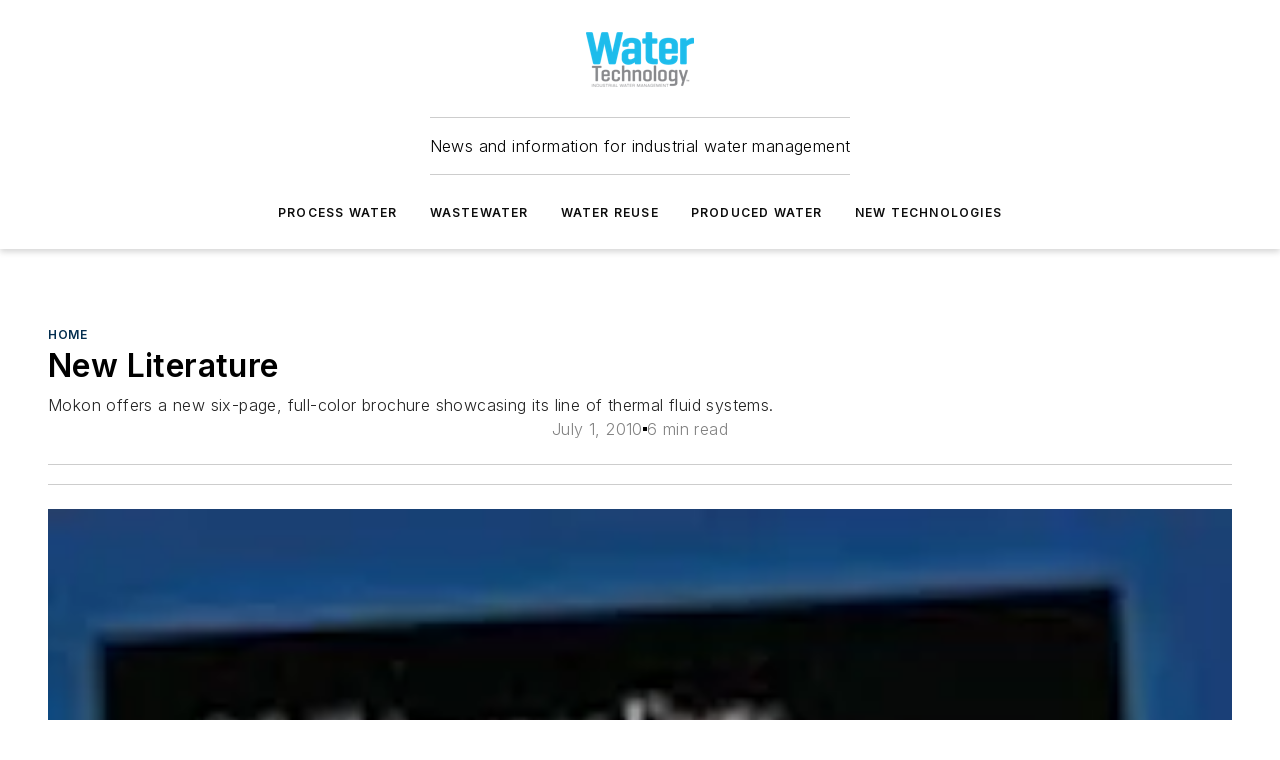

--- FILE ---
content_type: text/html;charset=utf-8
request_url: https://www.watertechonline.com/home/article/14170419/new-literature
body_size: 57447
content:
<!DOCTYPE html><html  lang="en"><head><meta charset="utf-8"><meta name="viewport" content="width=device-width, initial-scale=1, shrink-to-fit=no"><script type="text/javascript" src="/ruxitagentjs_ICA7NVfqrux_10327251022105625.js" data-dtconfig="rid=RID_236712803|rpid=-1182657295|domain=watertechonline.com|reportUrl=/rb_bf25051xng|app=ea7c4b59f27d43eb|cuc=ll64881i|owasp=1|mel=100000|expw=1|featureHash=ICA7NVfqrux|dpvc=1|lastModification=1765214479370|tp=500,50,0|rdnt=1|uxrgce=1|srbbv=2|agentUri=/ruxitagentjs_ICA7NVfqrux_10327251022105625.js"></script><script type="importmap">{"imports":{"#entry":"/_nuxt/DQciwgEn.js"}}</script><title>New Literature | Water Tech Online</title><link href="https://fonts.gstatic.com" rel="preconnect"><link href="https://cdn.cookielaw.org" rel="preconnect"><link href="https://aerilon.graphql.aspire-ebm.com" rel="preconnect"><style type="text/css">
            :root {
              --spacing-unit: 6px;
--spacing: 48px;
--color-line: #CDCDCD;
--color-primary-main: #032E4F;
--color-primary-container: #043e6b;
--color-on-primary-container: #02192b;
--color-secondary-main: #164F77;
--color-secondary-container: #f7faff;
--color-on-secondary-container: #06141e;
--color-black: #0d0d0d;
--color-white: #ffffff;
--color-grey: #b2c3ce;
--color-light-grey: #e0e0e0;
--primary-font-family: Inter;
--site-max-width: 1300px;
            }
          </style><style>@media (max-width:760px){.mobile-hidden{display:none!important}}.admin-layout a{color:#3867a6}.admin-layout .vs__dropdown-toggle{background:#fff;border:1px solid #9da4b0}.ebm-layout{overflow-anchor:none;width:100%}</style><style>@media (max-width:760px){.mobile-hidden[data-v-45fa8452]{display:none!important}}.admin-layout a[data-v-45fa8452]{color:#3867a6}.admin-layout .vs__dropdown-toggle[data-v-45fa8452]{background:#fff;border:1px solid #9da4b0}.ebm-page[data-v-45fa8452]{display:flex;flex-direction:column;font-family:Arial}.ebm-page .hasToolbar[data-v-45fa8452]{max-width:calc(100% - 49px)}.ebm-page__layout[data-v-45fa8452]{z-index:2}.ebm-page__layout[data-v-45fa8452],.ebm-page__page[data-v-45fa8452]{flex:1;pointer-events:none;position:relative}.ebm-page__page[data-v-45fa8452]{display:flex;flex-direction:column;z-index:1}.ebm-page__main[data-v-45fa8452]{flex:1;margin:auto;width:100%}.ebm-page__content[data-v-45fa8452]{padding:0;pointer-events:all}@media (min-width:600px){.ebm-page__content[data-v-45fa8452]{padding:"0 10px"}}.ebm-page__reskin-background[data-v-45fa8452]{background-position:top;background-repeat:no-repeat;background-size:cover;height:100%;left:0;overflow:hidden;position:fixed;top:0;width:100%;z-index:0}.ebm-page__reskin-ad[data-v-45fa8452]{padding:1.5rem 0;position:relative;text-align:center;z-index:1}.ebm-page__siteskin-ad[data-v-45fa8452]{margin-top:24px;pointer-events:all;position:fixed;transition:all 125ms;z-index:100}.ebm-page__siteskin-ad__left[data-v-45fa8452]{right:50%}@media (max-width:1636px){.ebm-page__siteskin-ad__left[data-v-45fa8452]{display:none}}.ebm-page__siteskin-ad__right[data-v-45fa8452]{left:50%}@media (max-width:1636px){.ebm-page__siteskin-ad__right[data-v-45fa8452]{display:none}}.ebm-page .ebm-page__primary[data-v-45fa8452]{margin-top:0}.ebm-page .page-content-wrapper[data-v-45fa8452]{margin:auto;width:100%}.ebm-page .load-more[data-v-45fa8452]{padding:10px 0;pointer-events:all;text-align:center;width:100%}.ebm-page .load-more[data-v-45fa8452]>*{margin:auto;padding:0 5px}.ebm-page .load-more .label[data-v-45fa8452]{display:flex;flex-direction:row}.ebm-page .load-more .label[data-v-45fa8452]>*{margin:0 5px}.ebm-page .footer[data-v-45fa8452]{position:relative}.ebm-page .ebm-page__primary[data-v-45fa8452]{margin-top:calc(var(--spacing)/2)}.ebm-page .ebm-page__content[data-v-45fa8452]{display:flex;flex-direction:column;gap:var(--spacing);margin:0!important}.ebm-page .ebm-page__content[data-v-45fa8452]>*{position:relative}.ebm-page .ebm-page__content[data-v-45fa8452]>:after{background-color:var(--color-line);bottom:auto;bottom:calc(var(--spacing)*-.5*1);content:"";height:1px;left:0;position:absolute;right:0}.ebm-page .ebm-page__content[data-v-45fa8452]>:last-child:after{display:none}.ebm-page .page-content-wrapper[data-v-45fa8452]{display:flex;flex-direction:column;gap:var(--spacing);max-width:var(--site-max-width);padding:0 calc(var(--spacing)/2)}@media (min-width:800px){.ebm-page .page-content-wrapper[data-v-45fa8452]{padding:0 var(--spacing)}}.ebm-page .page-content-wrapper[data-v-45fa8452]>*{position:relative}.ebm-page .page-content-wrapper[data-v-45fa8452]>:after{background-color:var(--color-line);bottom:auto;bottom:calc(var(--spacing)*-.5*1);content:"";height:1px;left:0;position:absolute;right:0}.ebm-page .page-content-wrapper[data-v-45fa8452]>:last-child:after{display:none}.ebm-page .load-more[data-v-45fa8452]{padding:0}.ebm-page .secondary-pages .page-content-wrapper[data-v-45fa8452],.ebm-page.full-width .page-content-wrapper[data-v-45fa8452]{max-width:100%!important;padding:0!important}.ebm-page .secondary-pages .ebm-page__primary[data-v-45fa8452],.ebm-page.full-width .ebm-page__primary[data-v-45fa8452]{margin-top:0!important}@media print{.ebm-page__page[data-v-45fa8452]{display:block}}</style><style>@media (max-width:760px){.mobile-hidden[data-v-06639cce]{display:none!important}}.admin-layout a[data-v-06639cce]{color:#3867a6}.admin-layout .vs__dropdown-toggle[data-v-06639cce]{background:#fff;border:1px solid #9da4b0}#header-leaderboard-ad[data-v-06639cce]{align-items:center;display:flex;justify-content:center;padding:1rem}</style><style>html{scroll-padding-top:calc(var(--header-height) + 16px)}</style><style>@media (max-width:760px){.mobile-hidden[data-v-b96d99b2]{display:none!important}}.admin-layout a[data-v-b96d99b2]{color:#3867a6}.admin-layout .vs__dropdown-toggle[data-v-b96d99b2]{background:#fff;border:1px solid #9da4b0}header[data-v-b96d99b2]{bottom:0;margin:auto;position:sticky;top:0;transition:top .5s cubic-bezier(.645,.045,.355,1);z-index:50}header .reskin-ad[data-v-b96d99b2]{padding:1.5rem 0;text-align:center}.navbar[data-v-b96d99b2]{background-color:#fff;box-shadow:0 3px 6px #00000029;left:0;opacity:1;padding-bottom:2rem;padding-top:2rem;right:0}.navbar .content[data-v-b96d99b2]{margin:auto;max-width:var(--site-max-width);padding:0 calc(var(--spacing)/2)}@media (min-width:800px){.navbar .content[data-v-b96d99b2]{padding:0 var(--spacing)}}.top-navbar[data-v-b96d99b2]{align-items:center;display:flex;justify-content:space-between}@media (max-width:900px){.logo[data-v-b96d99b2]{flex-grow:1}.logo img[data-v-b96d99b2]{max-width:180px}}@media (max-width:450px){.logo img[data-v-b96d99b2]{max-width:140px}}@media (max-width:370px){.logo img[data-v-b96d99b2]{max-width:120px}}@media (max-width:350px){.logo img[data-v-b96d99b2]{max-width:100px}}.bottom-navbar[data-v-b96d99b2]{max-height:100px;overflow:visible;transition:all .15s cubic-bezier(.86,0,.07,1)}.bottom-navbar.hidden[data-v-b96d99b2]{max-height:0;overflow:hidden;transform:scale(0)}.actions[data-v-b96d99b2]{align-items:center;-moz-column-gap:.5rem;column-gap:.5rem;display:flex;flex-basis:0;flex-grow:1}@media (max-width:900px){.actions[data-v-b96d99b2]{flex-basis:auto;flex-grow:0}}.actions.left[data-v-b96d99b2]{justify-content:left}.actions.right[data-v-b96d99b2]{-moz-column-gap:0;column-gap:0;justify-content:right}.actions .login-container[data-v-b96d99b2]{display:flex;gap:16px}@media (max-width:900px){.actions .login-container[data-v-b96d99b2]{gap:8px}}@media (max-width:450px){.actions .login-container[data-v-b96d99b2]{gap:4px}}@media (max-width:900px){.search-icon[data-v-b96d99b2]{display:none}}.cta[data-v-b96d99b2]{border-bottom:1px solid var(--color-line);border-top:1px solid var(--color-line);margin:1.5rem auto auto;width:-moz-fit-content;width:fit-content}@media (max-width:900px){.cta[data-v-b96d99b2]{display:none}}.sub-menu[data-v-b96d99b2]{align-items:center;display:flex;justify-content:center;list-style:none;margin-top:1.5rem;padding:0;white-space:nowrap}@media (max-width:1000px){.sub-menu[data-v-b96d99b2]{display:none}}.sub-menu-item[data-v-b96d99b2]{margin-left:1rem;margin-right:1rem}.menu-item[data-v-b96d99b2],.sub-menu-link[data-v-b96d99b2]{color:var(--color-black);font-size:.75rem;font-weight:600;letter-spacing:.1em;text-transform:uppercase}.popover-menu[data-v-b96d99b2]{align-items:flex-start;background-color:#fff;box-shadow:0 3px 6px #00000029;display:flex;flex-direction:column;justify-content:left;padding:1.5rem;text-align:left;width:200px}.popover-menu .menu-item[data-v-b96d99b2]{align-items:center;display:flex;margin-bottom:1rem}.popover-menu .menu-item .icon[data-v-b96d99b2]{margin-right:1rem}</style><style>@media (max-width:760px){.mobile-hidden{display:none!important}}.admin-layout a{color:#3867a6}.admin-layout .vs__dropdown-toggle{background:#fff;border:1px solid #9da4b0}.ebm-icon{cursor:pointer}.ebm-icon .tooltip-wrapper{display:block}.ebm-icon.disabled{cursor:not-allowed}.ebm-icon.arrowUp{margin-top:3px}.ebm-icon.arrowDown{margin-top:-5px;transform:rotate(180deg)}.ebm-icon.loading{animation-duration:2s;animation-iteration-count:infinite;animation-name:spin;animation-timing-function:linear}.ebm-icon.label{align-items:center;display:flex;flex-direction:column;font-size:.8em;justify-content:center;padding:0 5px}@keyframes spin{0%{transform:rotate(0)}to{transform:rotate(1turn)}}.ebm-icon .icon,.ebm-icon svg{display:block}</style><style>@media (max-width:760px){.mobile-hidden{display:none!important}}.admin-layout a{color:#3867a6}.admin-layout .vs__dropdown-toggle{background:#fff;border:1px solid #9da4b0}.ebm-mega-menu{background-color:var(--color-black);color:#fff;container-type:inline-size;display:none;height:100%;left:0;opacity:0;overflow:auto;position:fixed;text-align:center;top:0;transition-behavior:allow-discrete;transition-duration:.3s;transition-property:overlay display opacity;width:100%}.ebm-mega-menu.cms-user-logged-in{left:49px;width:calc(100% - 49px)}.ebm-mega-menu.open{display:block;opacity:1}@starting-style{.ebm-mega-menu.open{opacity:0}}@container (max-width: 750px){.ebm-mega-menu .mega-menu-header{display:flex}}.ebm-mega-menu .mega-menu-header .icon{margin-left:30px;margin-top:40px;width:24px}.ebm-mega-menu .mega-menu-header .logo{height:35px;max-width:100%}@container (min-width: 750px){.ebm-mega-menu .mega-menu-header .logo{height:50px;margin-bottom:30px}}@container (max-width: 750px){.ebm-mega-menu .mega-menu-header .logo{margin-top:20px}.ebm-mega-menu .mega-menu-header .logo img{height:auto;margin-left:5px;max-width:140px}}.ebm-mega-menu .mega-menu-container{margin:auto}@container (min-width: 750px){.ebm-mega-menu .mega-menu-container{max-width:850px;width:100%}}.ebm-mega-menu .mega-menu-container .search-field{padding-bottom:50px}@container (max-width: 900px){.ebm-mega-menu .mega-menu-container .search-field{margin-left:calc(var(--spacing)/2);margin-right:calc(var(--spacing)/2)}}.ebm-mega-menu .mega-menu-container .nav-links{display:grid;gap:calc(var(--spacing)/2);grid-template-columns:1fr;position:relative}.ebm-mega-menu .mega-menu-container .nav-links:after{background-color:var(--color-line);bottom:auto;bottom:calc(var(--spacing)*-.5*1);content:"";height:1px;left:0;position:absolute;right:0}.ebm-mega-menu .mega-menu-container .nav-links:last-child:after{display:none}@container (max-width: 900px){.ebm-mega-menu .mega-menu-container .nav-links{margin-left:calc(var(--spacing)/2);margin-right:calc(var(--spacing)/2)}}@container (min-width: 750px){.ebm-mega-menu .mega-menu-container .nav-links{gap:calc(var(--spacing)*2);grid-template-columns:1fr 1fr 1fr;padding-bottom:var(--spacing)}}.ebm-mega-menu .mega-menu-container .nav-links .section{display:flex;flex-direction:column;font-weight:400;list-style:none;text-align:center}@container (max-width: 750px){.ebm-mega-menu .mega-menu-container .nav-links .section{gap:5px;padding-top:30px;position:relative}.ebm-mega-menu .mega-menu-container .nav-links .section:after{background-color:var(--color-line);bottom:auto;bottom:calc(var(--spacing)*-.5*1);content:"";height:1px;left:0;position:absolute;right:0}.ebm-mega-menu .mega-menu-container .nav-links .section:last-child:after{display:none}.ebm-mega-menu .mega-menu-container .nav-links .section:first-child{padding-top:15px}}@container (min-width: 750px){.ebm-mega-menu .mega-menu-container .nav-links .section{border-bottom:none;font-size:1.25rem;gap:16px;position:relative;text-align:left}.ebm-mega-menu .mega-menu-container .nav-links .section:after{background-color:var(--color-line);bottom:0;content:"";height:100%;left:auto;position:absolute;right:calc(var(--spacing)*-.5*2);top:0;width:1px}.ebm-mega-menu .mega-menu-container .nav-links .section:last-child:after{display:none}}.ebm-mega-menu .mega-menu-container .nav-links .section a{color:#fff}.ebm-mega-menu .mega-menu-container .nav-links .section .title{font-size:.75rem;font-weight:400;text-transform:uppercase}.ebm-mega-menu .mega-menu-container .affiliate-links{display:flex;justify-content:center;margin-top:var(--spacing);padding:calc(var(--spacing)*.5);position:relative}.ebm-mega-menu .mega-menu-container .affiliate-links:after{background-color:var(--color-line);bottom:auto;bottom:calc(var(--spacing)*-.5*1);content:"";height:1px;left:0;position:absolute;right:0}.ebm-mega-menu .mega-menu-container .affiliate-links:last-child:after{display:none}.ebm-mega-menu .mega-menu-container .affiliate-links .ebm-affiliated-brands-direction{flex-direction:column;gap:calc(var(--spacing)*.5)}.ebm-mega-menu .mega-menu-container .social-links{align-items:center;display:flex;flex-direction:column;font-size:.75rem;justify-content:center;margin-top:var(--spacing);padding:calc(var(--spacing)*.5);text-transform:uppercase}.ebm-mega-menu .mega-menu-container .social-links .socials{gap:16px;margin:16px 16px 24px}</style><style>@media (max-width:760px){.mobile-hidden{display:none!important}}.admin-layout a{color:#3867a6}.admin-layout .vs__dropdown-toggle{background:#fff;border:1px solid #9da4b0}.ebm-search-field{container-type:inline-size;position:relative}.ebm-search-field .input{padding:10px 0;position:relative;width:100%}.ebm-search-field .input .icon{bottom:0;height:24px;margin:auto;position:absolute;right:.5rem;top:0}.ebm-search-field .input .clear-icon{bottom:0;height:24px;margin:auto;position:absolute;right:2.5rem;top:0}.ebm-search-field .input input{background-color:var(--c4e26338);border:1px solid var(--7798abdd);border-radius:5px;color:var(--0c12ecfc);font-size:1em;padding:1rem 8px 1rem 20px;width:100%}.ebm-search-field .sponsor-container{align-items:center;display:flex;font-size:.5rem;gap:5px;height:24px;margin:auto;position:absolute;right:10%;top:20%}@container (max-width: 750px){.ebm-search-field .sponsor-container{justify-content:flex-end;padding:10px 15px 0 0;position:static}}.ebm-search-field input[type=search]::-webkit-search-cancel-button,.ebm-search-field input[type=search]::-webkit-search-decoration{-webkit-appearance:none;appearance:none}</style><style>@media (max-width:760px){.mobile-hidden[data-v-3823c912]{display:none!important}}.admin-layout a[data-v-3823c912]{color:#3867a6}.admin-layout .vs__dropdown-toggle[data-v-3823c912]{background:#fff;border:1px solid #9da4b0}.ebm-affiliated-brands[data-v-3823c912]{display:flex;flex-direction:row;font-size:.75rem}.ebm-affiliated-brands__label[data-v-3823c912]{display:block;padding:0 calc(var(--spacing)/2)}.ebm-affiliated-brands__links[data-v-3823c912]{display:flex;flex-direction:row;flex-wrap:wrap;justify-content:center}.ebm-affiliated-brands__links>div[data-v-3823c912]{padding:0 calc(var(--spacing)/4)}.ebm-affiliated-brands__links>div a[data-v-3823c912]{color:var(--link-color);font-weight:600}</style><style>@media (max-width:760px){.mobile-hidden[data-v-8e92f456]{display:none!important}}.admin-layout a[data-v-8e92f456]{color:#3867a6}.admin-layout .vs__dropdown-toggle[data-v-8e92f456]{background:#fff;border:1px solid #9da4b0}.ebm-socials[data-v-8e92f456]{display:flex;flex-wrap:wrap}.ebm-socials__icon[data-v-8e92f456]{cursor:pointer;margin-right:7px;text-decoration:none}.ebm-socials .text[data-v-8e92f456]{height:0;overflow:hidden;text-indent:-9999px}</style><style>@media (max-width:760px){.mobile-hidden{display:none!important}}.admin-layout a{color:#3867a6}.admin-layout .vs__dropdown-toggle{background:#fff;border:1px solid #9da4b0}.ebm-ad-target__outer{display:flex;height:auto;justify-content:center;max-width:100%;width:100%}.ebm-ad-target__inner{align-items:center;display:flex}.ebm-ad-target img{max-width:100%}.ebm-ad-target iframe{box-shadow:0 .125rem .25rem #00000013}</style><style>@media (max-width:760px){.mobile-hidden[data-v-4c12f864]{display:none!important}}.admin-layout a[data-v-4c12f864]{color:#3867a6}.admin-layout .vs__dropdown-toggle[data-v-4c12f864]{background:#fff;border:1px solid #9da4b0}#sticky-bottom-ad[data-v-4c12f864]{align-items:center;background:#000000bf;display:flex;justify-content:center;left:0;padding:8px;position:fixed;right:0;z-index:999}#sticky-bottom-ad .close-button[data-v-4c12f864]{background:none;border:0;color:#fff;cursor:pointer;font-weight:900;margin:8px;position:absolute;right:0;top:0}.slide-up-enter[data-v-4c12f864],.slide-up-leave-to[data-v-4c12f864]{opacity:0;transform:translateY(200px)}.slide-up-enter-active[data-v-4c12f864]{transition:all .25s ease-out}.slide-up-leave-active[data-v-4c12f864]{transition:all .25s ease-in}</style><style>@media (max-width:760px){.mobile-hidden[data-v-0622f0e1]{display:none!important}}.admin-layout a[data-v-0622f0e1]{color:#3867a6}.admin-layout .vs__dropdown-toggle[data-v-0622f0e1]{background:#fff;border:1px solid #9da4b0}.grid[data-v-0622f0e1]{container-type:inline-size;margin:auto}.grid .grid-row[data-v-0622f0e1]{position:relative}.grid .grid-row[data-v-0622f0e1]:after{background-color:var(--color-line);bottom:auto;bottom:calc(var(--spacing)*-.5*1);content:"";height:1px;left:0;position:absolute;right:0}.grid .grid-row.hide-bottom-border[data-v-0622f0e1]:after,.grid .grid-row[data-v-0622f0e1]:last-child:after{display:none}@container (width >= 750px){.grid .grid-row.mobile-only[data-v-0622f0e1]{display:none}}@container (width < 750px){.grid .grid-row.exclude-mobile[data-v-0622f0e1]{display:none}}</style><style>@media (max-width:760px){.mobile-hidden[data-v-840eddae]{display:none!important}}.admin-layout a[data-v-840eddae]{color:#3867a6}.admin-layout .vs__dropdown-toggle[data-v-840eddae]{background:#fff;border:1px solid #9da4b0}.web-row[data-v-840eddae]{container-type:inline-size}.web-row .row[data-v-840eddae]{--col-size:calc(50% - var(--spacing)*1/2);display:grid;padding-bottom:0ver;padding-top:0;width:100%}@media (min-width:750px){.web-row .row[data-v-840eddae]{padding-left:0;padding-right:0}}@media (min-width:500px){.web-row .row.restricted[data-v-840eddae]{margin:auto;max-width:66%}}.web-row .row .column-wrapper[data-v-840eddae]{display:flex;order:0;width:100%}.web-row .row.largest_first.layout1_2 .column-wrapper[data-v-840eddae]:nth-child(2),.web-row .row.largest_first.layout1_2_1 .column-wrapper[data-v-840eddae]:nth-child(2),.web-row .row.largest_first.layout1_3 .column-wrapper[data-v-840eddae]:nth-child(2){order:-1}@container (min-width: 750px){.web-row .row.layout1_1[data-v-840eddae]{display:grid;grid-template-columns:minmax(0,1fr) minmax(0,1fr)}.web-row .row.layout1_1 .column-wrapper[data-v-840eddae]{position:relative}.web-row .row.layout1_1 .column-wrapper[data-v-840eddae]:after{background-color:var(--color-line);bottom:0;content:"";height:100%;left:auto;position:absolute;right:calc(var(--spacing)*-.5*1);top:0;width:1px}.web-row .row.layout1_1 .column-wrapper[data-v-840eddae]:last-child:after{display:none}.web-row .row.layout1_2[data-v-840eddae]{display:grid;grid-template-columns:minmax(0,var(--col-size)) minmax(0,var(--col-size))}.web-row .row.layout1_2 .column-wrapper[data-v-840eddae]{position:relative}.web-row .row.layout1_2 .column-wrapper[data-v-840eddae]:after{background-color:var(--color-line);bottom:0;content:"";height:100%;left:auto;position:absolute;right:calc(var(--spacing)*-.5*1);top:0;width:1px}.web-row .row.layout1_2 .column-wrapper[data-v-840eddae]:last-child:after{display:none}.web-row .row.layout1_2 .column-wrapper[data-v-840eddae]:nth-child(2){order:0!important}}@container (min-width: 1050px){.web-row .row.layout1_2[data-v-840eddae]{--col-size:calc(33.33333% - var(--spacing)*2/3);grid-template-columns:var(--col-size) calc(var(--col-size)*2 + var(--spacing))}}@container (min-width: 750px){.web-row .row.layout2_1[data-v-840eddae]{display:grid;grid-template-columns:minmax(0,var(--col-size)) minmax(0,var(--col-size))}.web-row .row.layout2_1 .column-wrapper[data-v-840eddae]{position:relative}.web-row .row.layout2_1 .column-wrapper[data-v-840eddae]:after{background-color:var(--color-line);bottom:0;content:"";height:100%;left:auto;position:absolute;right:calc(var(--spacing)*-.5*1);top:0;width:1px}.web-row .row.layout2_1 .column-wrapper[data-v-840eddae]:last-child:after{display:none}}@container (min-width: 1050px){.web-row .row.layout2_1[data-v-840eddae]{--col-size:calc(33.33333% - var(--spacing)*2/3);grid-template-columns:calc(var(--col-size)*2 + var(--spacing)) var(--col-size)}}@container (min-width: 1100px){.web-row .row.layout1_1_1[data-v-840eddae]{--col-size:calc(33.33333% - var(--spacing)*2/3);display:grid;grid-template-columns:minmax(0,var(--col-size)) minmax(0,var(--col-size)) minmax(0,var(--col-size))}.web-row .row.layout1_1_1 .column-wrapper[data-v-840eddae]{position:relative}.web-row .row.layout1_1_1 .column-wrapper[data-v-840eddae]:after{background-color:var(--color-line);bottom:0;content:"";height:100%;left:auto;position:absolute;right:calc(var(--spacing)*-.5*1);top:0;width:1px}.web-row .row.layout1_1_1 .column-wrapper[data-v-840eddae]:last-child:after{display:none}}</style><style>@media (max-width:760px){.mobile-hidden{display:none!important}}.admin-layout a{color:#3867a6}.admin-layout .vs__dropdown-toggle{background:#fff;border:1px solid #9da4b0}.web-grid-title{align-items:center;container-type:inline-size;font-family:var(--primary-font-family);margin-bottom:calc(var(--spacing)/2);max-width:100%;width:100%}.web-grid-title .title{display:flex;flex:1 0 auto;font-size:1.9rem;font-weight:600;gap:var(--spacing-unit);letter-spacing:-.01em;line-height:40px;max-width:100%;overflow:hidden;text-overflow:ellipsis}.web-grid-title .title .grid-title-image-icon{height:23px;margin-top:8px}.web-grid-title.has-link .title{max-width:calc(100% - 100px)}.web-grid-title .divider{background-color:var(--color-line);height:1px;width:100%}.web-grid-title .view-more{color:var(--color-primary-main);cursor:primary;flex:0 1 auto;font-size:.75rem;font-weight:600;letter-spacing:.05em;line-height:18px;text-transform:uppercase;white-space:nowrap}@container (max-width: 500px){.web-grid-title .view-more{display:none}}.web-grid-title.primary{display:flex;gap:5px}.web-grid-title.primary .topbar,.web-grid-title.secondary .divider,.web-grid-title.secondary .view-more{display:none}.web-grid-title.secondary .topbar{background-color:var(--color-primary-main);height:8px;margin-bottom:calc(var(--spacing)/3);width:80px}</style><style>@media (max-width:760px){.mobile-hidden[data-v-2e2a3563]{display:none!important}}.admin-layout a[data-v-2e2a3563]{color:#3867a6}.admin-layout .vs__dropdown-toggle[data-v-2e2a3563]{background:#fff;border:1px solid #9da4b0}.column[data-v-2e2a3563]{align-items:stretch;display:flex;flex-wrap:wrap;height:100%;position:relative}.column[data-v-2e2a3563],.column .standard-blocks[data-v-2e2a3563],.column .sticky-blocks[data-v-2e2a3563]{width:100%}.column.block-align-center[data-v-2e2a3563]{align-items:center;justify-content:center}.column.block-align-top[data-v-2e2a3563]{align-items:top;flex-direction:column}.column.block-align-sticky[data-v-2e2a3563]{align-items:start;display:block;justify-content:center}.column.block-align-equalize[data-v-2e2a3563]{align-items:stretch}.column .sticky-blocks.has-standard[data-v-2e2a3563]{margin-top:var(--spacing)}.column .block-wrapper[data-v-2e2a3563]{max-width:100%;position:relative}.column .block-wrapper[data-v-2e2a3563]:after{background-color:var(--color-line);bottom:auto;bottom:calc(var(--spacing)*-.5*1);content:"";height:1px;left:0;position:absolute;right:0}.column .block-wrapper.hide-bottom-border[data-v-2e2a3563]:after,.column .block-wrapper[data-v-2e2a3563]:last-child:after,.column .standard-blocks:not(.has-sticky) .block-wrapper[data-v-2e2a3563]:last-child:after,.column .sticky-blocks .block-wrapper[data-v-2e2a3563]:last-child:after{display:none}@media print{.column[data-v-2e2a3563]{height:auto}}</style><style>@media (max-width:760px){.mobile-hidden[data-v-a4efc542]{display:none!important}}.admin-layout a[data-v-a4efc542]{color:#3867a6}.admin-layout .vs__dropdown-toggle[data-v-a4efc542]{background:#fff;border:1px solid #9da4b0}.block[data-v-a4efc542]{display:flex;flex-direction:column;overflow:visible;width:100%}.block .block-title[data-v-a4efc542]{margin-bottom:calc(var(--spacing)/2)}.block .above-cta[data-v-a4efc542]{height:100%}.block .title[data-v-a4efc542]{font-size:1rem;line-height:1rem;text-transform:uppercase}.block .title a[data-v-a4efc542]{color:inherit;text-decoration:none}.block .title a[data-v-a4efc542]:hover{text-decoration:underline}.block .title template[data-v-a4efc542]{display:inline-block}.block .content[data-v-a4efc542]{display:flex;width:100%}.block .cta[data-v-a4efc542]{align-items:center;display:flex;flex-direction:column;font-size:1rem;gap:calc(var(--spacing)/2);justify-content:space-between}@container (width > 500px){.block .cta[data-v-a4efc542]{flex-direction:row}}</style><style>@media (max-width:760px){.mobile-hidden[data-v-3dec0756]{display:none!important}}.admin-layout a[data-v-3dec0756]{color:#3867a6}.admin-layout .vs__dropdown-toggle[data-v-3dec0756]{background:#fff;border:1px solid #9da4b0}.ebm-button-wrapper[data-v-3dec0756]{display:inline-block}.ebm-button-wrapper .ebm-button[data-v-3dec0756]{border:1px solid;border-radius:.1rem;cursor:pointer;display:block;font-weight:600;outline:none;text-transform:uppercase;width:100%}.ebm-button-wrapper .ebm-button .content[data-v-3dec0756]{align-items:center;display:flex;gap:var(--spacing-unit);justify-content:center}.ebm-button-wrapper .ebm-button .content.icon-right[data-v-3dec0756]{flex-direction:row-reverse}.ebm-button-wrapper .ebm-button[data-v-3dec0756]:focus,.ebm-button-wrapper .ebm-button[data-v-3dec0756]:hover{box-shadow:0 0 .1rem #3e5d8580;filter:contrast(125%)}.ebm-button-wrapper .ebm-button[data-v-3dec0756]:active{box-shadow:0 0 .3rem #1c417280}.ebm-button-wrapper .ebm-button[data-v-3dec0756]:active:after{height:200px;width:200px}.ebm-button-wrapper .ebm-button--small[data-v-3dec0756]{font-size:.75rem;padding:.2rem .4rem}.ebm-button-wrapper .ebm-button--medium[data-v-3dec0756]{font-size:.75rem;padding:.3rem .6rem}.ebm-button-wrapper .ebm-button--large[data-v-3dec0756]{font-size:.75rem;line-height:1.25rem;padding:.5rem 1rem}@media (max-width:450px){.ebm-button-wrapper .ebm-button--large[data-v-3dec0756]{padding:.5rem}}.ebm-button-wrapper .ebm-button--fullWidth[data-v-3dec0756]{font-size:1.15rem;margin:0 auto;padding:.5rem 1rem;width:100%}.ebm-button-wrapper.primary .ebm-button[data-v-3dec0756],.ebm-button-wrapper.solid .ebm-button[data-v-3dec0756]{background-color:var(--button-accent-color);border-color:var(--button-accent-color);color:var(--button-text-color)}.ebm-button-wrapper.primary .ebm-button[data-v-3dec0756]:hover,.ebm-button-wrapper.solid .ebm-button[data-v-3dec0756]:hover{text-decoration:underline}.ebm-button-wrapper.hollow .ebm-button[data-v-3dec0756]{background-color:transparent;background-color:#fff;border:1px solid var(--button-accent-color);color:var(--button-accent-color)}.ebm-button-wrapper.hollow .ebm-button[data-v-3dec0756]:hover{text-decoration:underline}.ebm-button-wrapper.borderless .ebm-button[data-v-3dec0756]{background-color:transparent;border-color:transparent;color:var(--button-accent-color)}.ebm-button-wrapper.borderless .ebm-button[data-v-3dec0756]:hover{background-color:var(--button-accent-color);color:#fff;text-decoration:underline}.ebm-button-wrapper .ebm-button[data-v-3dec0756]{transition:all .15s ease-in-out}</style><style>@media (max-width:760px){.mobile-hidden{display:none!important}}.admin-layout a{color:#3867a6}.admin-layout .vs__dropdown-toggle{background:#fff;border:1px solid #9da4b0}.web-footer-new{display:flex;font-size:1rem;font-weight:400;justify-content:center;padding-bottom:calc(var(--spacing)/2);pointer-events:all;width:100%}.web-footer-new a{color:var(--link-color)}.web-footer-new .container{display:flex;justify-content:center;width:100%}.web-footer-new .container .container-wrapper{display:flex;flex-direction:column;gap:var(--spacing);width:100%}@media (min-width:800px){.web-footer-new .container{flex-direction:row}}.web-footer-new .container .row{position:relative;width:100%}.web-footer-new .container .row:after{background-color:var(--color-line);bottom:auto;bottom:calc(var(--spacing)*-.5*1);content:"";height:1px;left:0;position:absolute;right:0}.web-footer-new .container .row:last-child:after{display:none}.web-footer-new .container .row.full-width{justify-items:center}.web-footer-new .container .column-wrapper{display:grid;gap:var(--spacing);grid-template-columns:1fr}.web-footer-new .container .column-wrapper.full-width{max-width:var(--site-max-width)!important;padding:0 calc(var(--spacing)*1.5);width:100%}.web-footer-new .container .column-wrapper .col{align-items:center;display:flex;flex-direction:column;gap:calc(var(--spacing)/4);justify-content:center;margin:0 auto;max-width:80%;position:relative;text-align:center}.web-footer-new .container .column-wrapper .col:after{background-color:var(--color-line);bottom:auto;bottom:calc(var(--spacing)*-.5*1);content:"";height:1px;left:0;position:absolute;right:0}.web-footer-new .container .column-wrapper .col:last-child:after{display:none}.web-footer-new .container .column-wrapper .col.valign-middle{align-self:center}@media (min-width:800px){.web-footer-new .container .column-wrapper{align-items:start;gap:var(--spacing)}.web-footer-new .container .column-wrapper.cols1_1_1{grid-template-columns:1fr 1fr 1fr}.web-footer-new .container .column-wrapper.cols1_1{grid-template-columns:1fr 1fr}.web-footer-new .container .column-wrapper .col{align-items:start;max-width:100%;position:relative;text-align:left}.web-footer-new .container .column-wrapper .col:after{background-color:var(--color-line);bottom:0;content:"";height:100%;left:auto;position:absolute;right:calc(var(--spacing)*-.5*1);top:0;width:1px}.web-footer-new .container .column-wrapper .col:last-child:after{display:none}}.web-footer-new .corporatelogo{align-self:center;filter:brightness(0);height:auto;margin-right:var(--spacing-unit);width:100px}.web-footer-new .menu-copyright{align-items:center;display:flex;flex-direction:column;gap:calc(var(--spacing)/2)}.web-footer-new .menu-copyright.full-width{max-width:var(--site-max-width);padding:0 calc(var(--spacing)*1.5);width:100%}.web-footer-new .menu-copyright .links{display:flex;font-size:.75rem;gap:calc(var(--spacing)/4);list-style:none;margin:0;padding:0}.web-footer-new .menu-copyright .copyright{display:flex;flex-direction:row;flex-wrap:wrap;font-size:.8em;justify-content:center}@media (min-width:800px){.web-footer-new .menu-copyright{flex-direction:row;justify-content:space-between}}.web-footer-new .blocktitle{color:#000;font-size:1.1rem;font-weight:600;width:100%}.web-footer-new .web-affiliated-brands-direction{flex-direction:column}@media (min-width:800px){.web-footer-new .web-affiliated-brands-direction{flex-direction:row}}</style><style>@media (max-width:760px){.mobile-hidden{display:none!important}}.admin-layout a{color:#3867a6}.admin-layout .vs__dropdown-toggle{background:#fff;border:1px solid #9da4b0}.ebm-web-subscribe-wrapper{display:flex;flex-direction:column;height:100%;overflow:auto}.ebm-web-subscribe-content{height:100%;overflow:auto;padding:calc(var(--spacing)*.5) var(--spacing)}@container (max-width: 750px){.ebm-web-subscribe-content{padding-bottom:100%}}.ebm-web-subscribe-content .web-subscribe-header .web-subscribe-title{align-items:center;display:flex;gap:var(--spacing);justify-content:space-between;line-height:normal}.ebm-web-subscribe-content .web-subscribe-header .web-subscribe-title .close-button{align-items:center;cursor:pointer;display:flex;font-size:.75rem;font-weight:600;text-transform:uppercase}.ebm-web-subscribe-content .web-subscribe-header .web-subscribe-subtext{padding-bottom:var(--spacing)}.ebm-web-subscribe-content .web-subscribe-header .newsletter-items{display:grid;gap:10px;grid-template-columns:1fr 1fr}@container (max-width: 750px){.ebm-web-subscribe-content .web-subscribe-header .newsletter-items{grid-template-columns:1fr}}.ebm-web-subscribe-content .web-subscribe-header .newsletter-items .newsletter-item{border:1px solid var(--color-line);display:flex;flex-direction:row;flex-direction:column;gap:1rem;padding:1rem}.ebm-web-subscribe-content .web-subscribe-header .newsletter-items .newsletter-item .newsletter-title{display:flex;font-size:1.25rem;font-weight:600;justify-content:space-between;letter-spacing:-.01em;line-height:25px}.ebm-web-subscribe-content .web-subscribe-header .newsletter-items .newsletter-item .newsletter-description{font-size:1rem;font-weight:400;letter-spacing:.0125em;line-height:24px}.web-subscribe-footer{background-color:#fff;box-shadow:0 4px 16px #00000040;width:100%}.web-subscribe-footer .subscribe-footer-wrapper{padding:var(--spacing)!important}.web-subscribe-footer .subscribe-footer-wrapper .user-info-container{align-items:center;display:flex;justify-content:space-between;padding-bottom:calc(var(--spacing)*.5)}.web-subscribe-footer .subscribe-footer-wrapper .user-info-container .nl-user-info{align-items:center;display:flex;gap:10px}.web-subscribe-footer .subscribe-footer-wrapper .subscribe-login-container .nl-selected{font-size:1.25rem;font-weight:600;margin-bottom:10px}.web-subscribe-footer .subscribe-footer-wrapper .subscribe-login-container .form-fields-setup{display:flex;gap:calc(var(--spacing)*.125);padding-top:calc(var(--spacing)*.5)}@container (max-width: 1050px){.web-subscribe-footer .subscribe-footer-wrapper .subscribe-login-container .form-fields-setup{display:block}}.web-subscribe-footer .subscribe-footer-wrapper .subscribe-login-container .form-fields-setup .web-form-fields{z-index:100}.web-subscribe-footer .subscribe-footer-wrapper .subscribe-login-container .form-fields-setup .web-form-fields .field-label{font-size:.75rem}.web-subscribe-footer .subscribe-footer-wrapper .subscribe-login-container .form-fields-setup .form{display:flex;gap:calc(var(--spacing)*.125)}@container (max-width: 750px){.web-subscribe-footer .subscribe-footer-wrapper .subscribe-login-container .form-fields-setup .form{flex-direction:column;padding-bottom:calc(var(--spacing)*.5)}}.web-subscribe-footer .subscribe-footer-wrapper .subscribe-login-container .form-fields-setup .form .vs__dropdown-menu{max-height:8rem}@container (max-width: 750px){.web-subscribe-footer .subscribe-footer-wrapper .subscribe-login-container .form-fields-setup .form .vs__dropdown-menu{max-height:4rem}}.web-subscribe-footer .subscribe-footer-wrapper .subscribe-login-container .form-fields-setup .subscribe-button{margin-top:calc(var(--spacing)*.5);width:20%}@container (max-width: 1050px){.web-subscribe-footer .subscribe-footer-wrapper .subscribe-login-container .form-fields-setup .subscribe-button{width:100%}}.web-subscribe-footer .subscribe-footer-wrapper .subscribe-login-container .form-fields-setup .subscribe-button .ebm-button{height:3rem}.web-subscribe-footer .subscribe-footer-wrapper .subscribe-login-container .compliance-field{font-size:.75rem;line-height:18px;z-index:-1}.web-subscribe-footer .subscribe-footer-wrapper a{color:#000;text-decoration:underline}.web-subscribe-footer .subscribe-footer-wrapper .subscribe-consent{font-size:.75rem;letter-spacing:.025em;line-height:18px;padding:5px 0}.web-subscribe-footer .subscribe-footer-wrapper .account-check{padding-top:calc(var(--spacing)*.25)}</style><style>@media (max-width:760px){.mobile-hidden{display:none!important}}.admin-layout a{color:#3867a6}.admin-layout .vs__dropdown-toggle{background:#fff;border:1px solid #9da4b0}.ebm-web-pane{container-type:inline-size;height:100%;pointer-events:all;position:fixed;right:0;top:0;width:100%;z-index:100}.ebm-web-pane.hidden{pointer-events:none}.ebm-web-pane.hidden .web-pane-mask{opacity:0}.ebm-web-pane.hidden .contents{max-width:0}.ebm-web-pane .web-pane-mask{background-color:#000;display:table;height:100%;opacity:.8;padding:16px;transition:all .3s ease;width:100%}.ebm-web-pane .contents{background-color:#fff;bottom:0;max-width:1072px;position:absolute;right:0;top:0;transition:all .3s ease;width:100%}.ebm-web-pane .contents.cms-user-logged-in{width:calc(100% - 49px)}.ebm-web-pane .contents .close-icon{cursor:pointer;display:flex;justify-content:flex-end;margin:10px}</style><style>@media (max-width:760px){.mobile-hidden{display:none!important}}.admin-layout a{color:#3867a6}.admin-layout .vs__dropdown-toggle{background:#fff;border:1px solid #9da4b0}.gam-slot-builder{min-width:300px;width:100%}.gam-slot-builder iframe{max-width:100%;overflow:hidden}</style><style>@media (max-width:760px){.mobile-hidden{display:none!important}}.admin-layout a{color:#3867a6}.admin-layout .vs__dropdown-toggle{background:#fff;border:1px solid #9da4b0}.web-content-title-new{display:flex;flex-direction:column;gap:calc(var(--spacing));width:100%}.web-content-title-new>*{position:relative}.web-content-title-new>:after{background-color:var(--color-line);bottom:auto;bottom:calc(var(--spacing)*-.5*1);content:"";height:1px;left:0;position:absolute;right:0}.web-content-title-new>:last-child:after{display:none}.web-content-title-new .above-line{container-type:inline-size;display:flex;flex-direction:column;gap:calc(var(--spacing)/2)}.web-content-title-new .above-line .section-wrapper{display:flex;gap:calc(var(--spacing)/4)}.web-content-title-new .above-line .section-wrapper.center{margin-left:auto;margin-right:auto}.web-content-title-new .above-line .sponsored-label{color:var(--color-primary-main);font-size:.75rem;font-weight:600;letter-spacing:.05rem;text-transform:uppercase}.web-content-title-new .above-line .section{font-size:.75rem;font-weight:600;letter-spacing:.05em;text-transform:uppercase}.web-content-title-new .above-line .event-info{display:flex;flex-direction:column;font-size:.9rem;gap:calc(var(--spacing)/2)}.web-content-title-new .above-line .event-info .column{display:flex;flex-direction:column;font-size:.9rem;gap:calc(var(--spacing)/4);width:100%}.web-content-title-new .above-line .event-info .column .content{display:flex;gap:calc(var(--spacing)/4)}.web-content-title-new .above-line .event-info .column label{flex:0 0 80px;font-weight:600}.web-content-title-new .above-line .event-info>*{position:relative}.web-content-title-new .above-line .event-info>:after{background-color:var(--color-line);bottom:0;content:"";height:100%;left:auto;position:absolute;right:calc(var(--spacing)*-.5*1);top:0;width:1px}.web-content-title-new .above-line .event-info>:last-child:after{display:none}@container (min-width: 600px){.web-content-title-new .above-line .event-info{align-items:center;flex-direction:row;gap:calc(var(--spacing))}.web-content-title-new .above-line .event-info>*{position:relative}.web-content-title-new .above-line .event-info>:after{background-color:var(--color-line);bottom:0;content:"";height:100%;left:auto;position:absolute;right:calc(var(--spacing)*-.5*1);top:0;width:1px}.web-content-title-new .above-line .event-info>:last-child:after{display:none}.web-content-title-new .above-line .event-info .event-location{display:block}}.web-content-title-new .above-line .title-text{font-size:2rem;line-height:1.2}@container (width > 500px){.web-content-title-new .above-line .title-text{font-size:2.75rem}}.web-content-title-new .above-line .author-row{align-items:center;display:flex;flex-direction:column;gap:calc(var(--spacing)/3);justify-content:center}.web-content-title-new .above-line .author-row .all-authors{display:flex;gap:calc(var(--spacing)/3)}.web-content-title-new .above-line .author-row .date-read-time{align-items:center;display:flex;gap:calc(var(--spacing)/3)}.web-content-title-new .above-line .author-row .dot{align-items:center;grid-area:dot}.web-content-title-new .above-line .author-row .dot:after{background-color:#000;content:"";display:block;height:4px;width:4px}.web-content-title-new .above-line .author-row .dot.first{display:none}.web-content-title-new .above-line .author-row .date{grid-area:date}.web-content-title-new .above-line .author-row .read-time{grid-area:read-time}.web-content-title-new .above-line .author-row .date,.web-content-title-new .above-line .author-row .duration,.web-content-title-new .above-line .author-row .read-time{color:#000;opacity:.5}@container (width > 500px){.web-content-title-new .above-line .author-row{flex-direction:row}.web-content-title-new .above-line .author-row .dot.first{display:block}}@container (width > 700px){.web-content-title-new .above-line .author-row{justify-content:flex-start}}.web-content-title-new .above-line .teaser-text{color:#222;font-size:16px;padding-top:8px}@container (width > 500px){.web-content-title-new .above-line .teaser-text{font-size:17px}}@container (width > 700px){.web-content-title-new .above-line .teaser-text{font-size:18px}}@container (width > 1000px){.web-content-title-new .above-line .teaser-text{font-size:19px}}.web-content-title-new .above-line .podcast-series{align-items:center;color:var(--color-primary-main);display:flex;font-size:.85rem;font-weight:500;gap:6px;text-transform:uppercase}.web-content-title-new .below-line{align-items:center;display:flex;justify-content:space-between;width:100%}.web-content-title-new .below-line .print-favorite{display:flex;gap:calc(var(--spacing)/3);justify-content:flex-end}.web-content-title-new .image-wrapper{flex:1 0 auto;width:100%}.web-content-title-new .comment-count{align-items:center;cursor:pointer;display:flex;padding-left:8px}.web-content-title-new .comment-count .viafoura{align-items:center;background-color:transparent!important;display:flex;font-size:16px;font-weight:inherit;padding-left:4px}.web-content-title-new .event-location p{margin:0}.web-content-title-new .highlights h2{margin-bottom:24px}.web-content-title-new .highlights .text{font-size:18px}.web-content-title-new .highlights .text li{margin-bottom:16px}.web-content-title-new .highlights .text li:last-child{margin-bottom:0}.web-content-title-new .author-contributor,.web-content-title-new .company-link{color:#000;display:flex;flex-wrap:wrap}.web-content-title-new .author-contributor a,.web-content-title-new .company-link a{color:inherit!important;font-size:1rem;text-decoration:underline}.web-content-title-new .author-contributor .author{display:flex}.web-content-title-new.center{text-align:center}.web-content-title-new.center .breadcrumb{display:flex;justify-content:center}.web-content-title-new.center .author-row{justify-content:center}</style><style>@media (max-width:760px){.mobile-hidden[data-v-e69042fe]{display:none!important}}.admin-layout a[data-v-e69042fe]{color:#3867a6}.admin-layout .vs__dropdown-toggle[data-v-e69042fe]{background:#fff;border:1px solid #9da4b0}.ebm-share-list[data-v-e69042fe]{display:flex;gap:calc(var(--spacing)/3);list-style:none;overflow:hidden;padding:0;transition:.3s;width:100%}.ebm-share-list li[data-v-e69042fe]{margin:0;padding:0}.ebm-share-item[data-v-e69042fe]{border-radius:4px;cursor:pointer;margin:2px}</style><style>@media (max-width:760px){.mobile-hidden{display:none!important}}.admin-layout a{color:#3867a6}.admin-layout .vs__dropdown-toggle{background:#fff;border:1px solid #9da4b0}.ebm-content-teaser-image .view-gallery-btn{margin-top:8px}.ebm-content-teaser-image__link{cursor:pointer}.ebm-content-teaser-image__small{cursor:zoom-in}.ebm-content-teaser-image__large{align-items:center;background-color:#000c;cursor:zoom-out;display:flex;height:100%;left:0;padding:0 50px;position:fixed;top:0;transition:.3s;width:100%;z-index:50001}.ebm-content-teaser-image__large .large-image-wrapper{display:grid;height:90%;max-height:90vh}.ebm-content-teaser-image__large .large-image-wrapper>div{background-color:#fff;margin:auto;max-height:calc(90vh - 45px);max-width:100%;position:relative;text-align:center}.ebm-content-teaser-image__large .large-image-wrapper>div img{border:5px solid #fff;border-bottom:none;margin:auto auto -5px;max-height:calc(90vh - 45px);max-width:100%}.ebm-content-teaser-image__large .large-image-wrapper>div .caption{background-color:#fff;border:5px solid #fff;font-size:.85em;max-width:100%;padding:5px;text-align:center;width:100%}.ebm-content-teaser-image__large .large-image-wrapper>div .credit{position:absolute;right:10px;top:10px}.ebm-content-teaser-image__large .arrow-icon{background-color:transparent;height:36px;width:36px}.ebm-content-teaser-image .thumbnails{align-items:center;display:flex;flex-wrap:wrap;gap:20px;justify-content:center;padding:10px}.ebm-content-teaser-image .thumbnails .thumbnail{border:1px solid transparent;cursor:pointer;max-width:200px;min-width:100px}.ebm-content-teaser-image .thumbnails .thumbnail:hover{border:1px solid #000}</style><style>@media (max-width:760px){.mobile-hidden{display:none!important}}.admin-layout a{color:#3867a6}.admin-layout .vs__dropdown-toggle{background:#fff;border:1px solid #9da4b0}.web-image{max-width:100%;width:100%}.web-image .ebm-image-wrapper{margin:0;max-width:100%;position:relative;width:100%}.web-image .ebm-image-wrapper .ebm-image{display:block;max-width:100%;width:100%}.web-image .ebm-image-wrapper .ebm-image:not(.native) img{width:100%}.web-image .ebm-image-wrapper .ebm-image img{display:block;height:auto;margin:auto;max-width:100%}.web-image .ebm-image.video-type:after{background-image:url([data-uri]);background-size:contain;content:"";filter:brightness(0) invert(1) drop-shadow(2px 2px 2px rgba(0,0,0,.5));height:50px;left:50%;opacity:.6;position:absolute;top:50%;transform:translate(-50%,-50%);width:50px}.web-image .ebm-icon-wrapper{background-color:#0000004d;border-radius:4px;z-index:3}.web-image .ebm-icon{color:inherit;margin:1px 2px}.web-image .ebm-image-caption{font-size:.85rem;line-height:1.5;margin:auto}.web-image .ebm-image-caption p:first-child{margin-top:0}.web-image .ebm-image-caption p:last-child{margin-bottom:0}</style><style>@media (max-width:760px){.mobile-hidden{display:none!important}}.admin-layout a{color:#3867a6}.admin-layout .vs__dropdown-toggle{background:#fff;border:1px solid #9da4b0}.body-block{flex:"1";max-width:100%;width:100%}.body-block .body-content{display:flex;flex-direction:column;gap:calc(var(--spacing)/2);width:100%}.body-block .gate{background:var(--color-secondary-container);border:1px solid var(--color-line);padding:calc(var(--spacing)/2)}.body-block .below-body{border-top:1px solid var(--color-line)}.body-block .below-body .contributors{display:flex;gap:4px;padding-top:calc(var(--spacing)/4)}.body-block .below-body .contributors .contributor{display:flex}.body-block .below-body .ai-attribution{font-size:14px;padding-top:calc(var(--spacing)/4)}.body-block .podcast-player{background-color:var(--color-secondary-container);border:1px solid var(--color-line);border-radius:4px;margin-left:auto!important;margin-right:auto!important;text-align:center;width:100%}.body-block .podcast-player iframe{border:0;width:100%}.body-block .podcast-player .buttons{display:flex;justify-content:center}</style><style>@media (max-width:760px){.mobile-hidden{display:none!important}}.admin-layout a{color:#3867a6}.admin-layout .vs__dropdown-toggle{background:#fff;border:1px solid #9da4b0}.web-body-blocks{--margin:calc(var(--spacing)/2);display:flex;flex-direction:column;gap:15px;max-width:100%;width:100%}.web-body-blocks a{text-decoration:underline}.web-body-blocks .block{container-type:inline-size;font-family:var(--secondary-font);max-width:100%;width:100%}.web-body-blocks .block a{color:var(--link-color)}.web-body-blocks .block .block-title{margin-bottom:calc(var(--spacing)/2)}.web-body-blocks .text{color:inherit;letter-spacing:inherit;margin:auto;max-width:100%}.web-body-blocks img{max-width:100%}.web-body-blocks .iframe{border:0;margin-left:auto!important;margin-right:auto!important;width:100%}.web-body-blocks .facebook .embed,.web-body-blocks .instagram .embed,.web-body-blocks .twitter .embed{max-width:500px}.web-body-blocks .bc-reco-wrapper{padding:calc(var(--spacing)/2)}.web-body-blocks .bc-reco-wrapper .bc-heading{border-bottom:1px solid var(--color-grey);margin-top:0;padding-bottom:calc(var(--spacing)/2);padding-top:0}.web-body-blocks .embed{margin:auto;width:100%}@container (width > 550px){.web-body-blocks .embed.above,.web-body-blocks .embed.below,.web-body-blocks .embed.center,.web-body-blocks .embed.left,.web-body-blocks .embed.right{max-width:calc(50% - var(--margin))}.web-body-blocks .embed.above.small,.web-body-blocks .embed.below.small,.web-body-blocks .embed.center.small,.web-body-blocks .embed.left.small,.web-body-blocks .embed.right.small{max-width:calc(33% - var(--margin))}.web-body-blocks .embed.above.large,.web-body-blocks .embed.below.large,.web-body-blocks .embed.center.large,.web-body-blocks .embed.left.large,.web-body-blocks .embed.right.large{max-width:calc(66% - var(--margin))}.web-body-blocks .embed.above{margin-bottom:var(--margin)}.web-body-blocks .embed.below{margin-top:var(--margin)}.web-body-blocks .embed.left{float:left;margin-right:var(--margin)}.web-body-blocks .embed.right{float:right;margin-left:var(--margin)}}.web-body-blocks .embed.center{clear:both}.web-body-blocks .embed.native{max-width:auto;width:auto}.web-body-blocks .embed.fullWidth{max-width:100%;width:100%}.web-body-blocks .video{margin-top:15px}</style><style>@media (max-width:760px){.mobile-hidden{display:none!important}}.admin-layout a{color:#3867a6}.admin-layout .vs__dropdown-toggle{background:#fff;border:1px solid #9da4b0}.web-html{letter-spacing:inherit;margin:auto;max-width:100%}.web-html .html p:first-child{margin-top:0}.web-html h1,.web-html h2,.web-html h3,.web-html h4,.web-html h5,.web-html h6{margin:revert}.web-html .embedded-image{max-width:40%;width:100%}.web-html .embedded-image img{width:100%}.web-html .left{margin:0 auto 0 0}.web-html .left-wrap{clear:both;float:left;margin:0 1rem 1rem 0}.web-html .right{margin:0 0 0 auto}.web-html .right-wrap{clear:both;float:right;margin:0 0 1rem 1rem}.web-html pre{background-color:#f5f5f5d9;font-family:Courier New,Courier,monospace;padding:4px 8px}.web-html .preview-overlay{background:linear-gradient(180deg,#fff0,#fff);height:125px;margin-bottom:-25px;margin-top:-125px;position:relative;width:100%}.web-html blockquote{background-color:#f8f9fa;border-left:8px solid #dee2e6;line-height:1.5;overflow:hidden;padding:1.5rem}.web-html .pullquote{color:#7c7b7b;float:right;font-size:1.3em;margin:6px 0 6px 12px;max-width:50%;padding:12px 0 12px 12px;position:relative;width:50%}.web-html p:last-of-type{margin-bottom:0}.web-html a{cursor:pointer}</style><style>@media (max-width:760px){.mobile-hidden{display:none!important}}.admin-layout a{color:#3867a6}.admin-layout .vs__dropdown-toggle{background:#fff;border:1px solid #9da4b0}.ebm-ad__embed{clear:both}.ebm-ad__embed>div{border-bottom:1px solid #e0e0e0!important;border-top:1px solid #e0e0e0!important;display:block!important;height:inherit!important;padding:5px 0;text-align:center;width:inherit!important;z-index:1}.ebm-ad__embed>div:before{color:#aaa;content:"ADVERTISEMENT";display:block;font:400 10px/10px Arial,Helvetica,sans-serif}.ebm-ad__embed img{max-width:100%}.ebm-ad__embed iframe{box-shadow:0 .125rem .25rem #00000013;margin:3px 0 10px}</style><style>@media (max-width:760px){.mobile-hidden{display:none!important}}.admin-layout a{color:#3867a6}.admin-layout .vs__dropdown-toggle{background:#fff;border:1px solid #9da4b0}.ebm-web-content-body-sidebars{background-color:var(--color-secondary-container)}.ebm-web-content-body-sidebars .sidebar{border:1px solid var(--color-line);line-height:1.5;padding:20px}.ebm-web-content-body-sidebars .sidebar p:first-child{margin-top:0}.ebm-web-content-body-sidebars .sidebar p:last-child{margin-bottom:0}.ebm-web-content-body-sidebars .sidebar .above{padding-bottom:10px}.ebm-web-content-body-sidebars .sidebar .below{padding-top:10px}</style><style>@media (max-width:760px){.mobile-hidden{display:none!important}}.admin-layout a{color:#3867a6}.admin-layout .vs__dropdown-toggle{background:#fff;border:1px solid #9da4b0}.ebm-web-subscribe{width:100%}.ebm-web-subscribe .web-subscribe-content{align-items:center;display:flex;justify-content:space-between}@container (max-width: 750px){.ebm-web-subscribe .web-subscribe-content{flex-direction:column;text-align:center}}.ebm-web-subscribe .web-subscribe-content .web-subscribe-header{font-size:2rem;font-weight:600;line-height:40px;padding:calc(var(--spacing)*.25);width:80%}@container (max-width: 750px){.ebm-web-subscribe .web-subscribe-content .web-subscribe-header{font-size:1.5rem;padding-top:0}}.ebm-web-subscribe .web-subscribe-content .web-subscribe-header .web-subscribe-subtext{display:flex;font-size:1rem;font-weight:400;padding-top:calc(var(--spacing)*.25)}</style><style>@media (max-width:760px){.mobile-hidden{display:none!important}}.admin-layout a{color:#3867a6}.admin-layout .vs__dropdown-toggle{background:#fff;border:1px solid #9da4b0}.blueconic-recommendations{width:100%}</style><style>@media (max-width:760px){.mobile-hidden{display:none!important}}.admin-layout a{color:#3867a6}.admin-layout .vs__dropdown-toggle{background:#fff;border:1px solid #9da4b0}.blueconic-recommendations{container-type:inline-size}.blueconic-recommendations .featured{border:1px solid var(--color-line);width:100%}.blueconic-recommendations .featured .left,.blueconic-recommendations .featured .right{flex:1 0 50%;padding:calc(var(--spacing)/2)}.blueconic-recommendations .featured .left *,.blueconic-recommendations .featured .right *{color:var(--color-black)}.blueconic-recommendations .featured .left .link:hover,.blueconic-recommendations .featured .right .link:hover{text-decoration:none}.blueconic-recommendations .featured .left{align-items:center;background-color:var(--color-primary-container);display:flex}.blueconic-recommendations .featured .left h2{font-size:1.25rem;font-weight:600}.blueconic-recommendations .featured .right{background-color:var(--color-secondary-container);display:flex;flex-direction:column;gap:calc(var(--spacing)/4)}.blueconic-recommendations .featured .right h2{font-size:1rem}.blueconic-recommendations .featured .right .link{display:flex;font-weight:400;gap:8px}@container (width > 600px){.blueconic-recommendations .featured .left h2{font-size:2rem;line-height:40px}}@container (width > 1000px){.blueconic-recommendations .featured{display:flex}}</style><style>@media (max-width:760px){.mobile-hidden{display:none!important}}.admin-layout a{color:#3867a6}.admin-layout .vs__dropdown-toggle{background:#fff;border:1px solid #9da4b0}.content-list{container-type:inline-size;width:100%}.content-list,.content-list .item-row{align-items:start;display:grid;gap:var(--spacing);grid-template-columns:minmax(0,1fr)}.content-list .item-row{position:relative}.content-list .item-row:after{background-color:var(--color-line);bottom:auto;bottom:calc(var(--spacing)*-.5*1);content:"";height:1px;left:0;position:absolute;right:0}.content-list .item-row:last-child:after{display:none}.content-list .item-row .item{height:100%;position:relative}.content-list .item-row .item:after{background-color:var(--color-line);bottom:auto;bottom:calc(var(--spacing)*-.5*1);content:"";height:1px;left:0;position:absolute;right:0}.content-list .item-row .item:last-child:after{display:none}@container (min-width: 600px){.content-list.multi-col.columns-2 .item-row{grid-template-columns:minmax(0,1fr) minmax(0,1fr)}.content-list.multi-col.columns-2 .item-row .item{position:relative}.content-list.multi-col.columns-2 .item-row .item:after{background-color:var(--color-line);bottom:0;content:"";height:100%;left:auto;position:absolute;right:calc(var(--spacing)*-.5*1);top:0;width:1px}.content-list.multi-col.columns-2 .item-row .item:last-child:after{display:none}}@container (min-width: 750px){.content-list.multi-col.columns-3 .item-row{grid-template-columns:minmax(0,1fr) minmax(0,1fr) minmax(0,1fr)}.content-list.multi-col.columns-3 .item-row .item{position:relative}.content-list.multi-col.columns-3 .item-row .item:after{background-color:var(--color-line);bottom:0;content:"";height:100%;left:auto;position:absolute;right:calc(var(--spacing)*-.5*1);top:0;width:1px}.content-list.multi-col.columns-3 .item-row .item:last-child:after{display:none}}@container (min-width: 900px){.content-list.multi-col.columns-4 .item-row{grid-template-columns:minmax(0,1fr) minmax(0,1fr) minmax(0,1fr) minmax(0,1fr)}.content-list.multi-col.columns-4 .item-row .item{position:relative}.content-list.multi-col.columns-4 .item-row .item:after{background-color:var(--color-line);bottom:0;content:"";height:100%;left:auto;position:absolute;right:calc(var(--spacing)*-.5*1);top:0;width:1px}.content-list.multi-col.columns-4 .item-row .item:last-child:after{display:none}}</style><style>@media (max-width:760px){.mobile-hidden{display:none!important}}.admin-layout a{color:#3867a6}.admin-layout .vs__dropdown-toggle{background:#fff;border:1px solid #9da4b0}.content-item-new{container-type:inline-size;overflow-x:hidden;position:relative;width:100%}.content-item-new .mask{background-color:#00000080;height:100%;left:0;opacity:0;pointer-events:none;position:absolute;top:0;transition:.3s;width:100%;z-index:1}.content-item-new .mask .controls{display:flex;gap:2px;justify-content:flex-end;padding:3px;position:absolute;width:100%}.content-item-new .mask:last-child:after{display:none}.content-item-new.center{text-align:center}.content-item-new.center .section-and-label{justify-content:center}.content-item-new:hover .mask{opacity:1;pointer-events:auto}.content-item-new .image-wrapper{flex:1 0 auto;margin-bottom:calc(var(--spacing)/3);max-width:100%;position:relative}.content-item-new .section-and-label{color:var(--color-primary-main);display:flex;gap:var(--spacing-unit)}.content-item-new .section-and-label .labels,.content-item-new .section-and-label .section-name{color:inherit;display:block;font-family:var(--primary-font-family);font-size:.75rem;font-weight:600;letter-spacing:.05em;line-height:18px;text-decoration:none;text-transform:uppercase}.content-item-new .section-and-label .labels{color:var(--color-grey)}.content-item-new .section-and-label .lock{cursor:unset}.content-item-new.image-left .image-wrapper{margin-right:calc(var(--spacing)/3)}.content-item-new.image-right .image-wrapper{margin-left:calc(var(--spacing)/3)}.content-item-new .text-box{display:flex;flex:1 1 100%;flex-direction:column;gap:calc(var(--spacing)/6)}.content-item-new .text-box .teaser-text{font-family:var(--primary-font-family);font-size:1rem;line-height:24px}@container (min-width: 750px){.content-item-new .text-box{gap:calc(var(--spacing)/3)}}.content-item-new .date-wrapper{display:flex;width:100%}.content-item-new .date{display:flex;flex:1;font-size:.75rem;font-weight:400;gap:10px;letter-spacing:.05em;line-height:150%;opacity:.5}.content-item-new .date.company-link{font-weight:600;opacity:1}.content-item-new .date.right{justify-content:flex-end}.content-item-new .date.upcoming{color:#fff;font-size:.75rem;opacity:1;padding:4px 8px;text-transform:uppercase;white-space:nowrap}.content-item-new .podcast-series{align-items:center;color:var(--color-primary-main);display:flex;font-size:.75rem;font-weight:500;gap:6px;text-transform:uppercase}.content-item-new .byline-group p{margin:0}.content-item-new .title-wrapper{color:inherit!important;text-decoration:none}.content-item-new .title-wrapper:hover{text-decoration:underline}.content-item-new .title-wrapper .title-icon-wrapper{display:flex;gap:8px}.content-item-new .title-wrapper .title-text-wrapper{container-type:inline-size;display:-webkit-box;flex:1;margin:auto;overflow:hidden;text-overflow:ellipsis;-webkit-box-orient:vertical;line-height:normal}.content-item-new .title-wrapper .title-text-wrapper.clamp-headline{-webkit-line-clamp:3}.content-item-new .title-wrapper .title-text-wrapper .lock{float:left;margin:-1px 3px -5px 0}.content-item-new.scale-small .title-wrapper .title-icon-wrapper .icon{height:18px;margin:2px 0}.content-item-new.scale-small .title-wrapper .title-text-wrapper .title-text{font-size:1.25rem}.content-item-new.scale-small.image-left .image-wrapper,.content-item-new.scale-small.image-right .image-wrapper{width:175px}.content-item-new.scale-large .title-wrapper .title-icon-wrapper .icon{height:35px;margin:8px 0}.content-item-new.scale-large .title-wrapper .title-text-wrapper .title-text{font-size:2.75rem}@container (max-width: 500px){.content-item-new.scale-large .title-wrapper .title-text-wrapper .title-text{font-size:2rem}}.content-item-new.scale-large.image-left .image-wrapper,.content-item-new.scale-large.image-right .image-wrapper{width:45%}@container (max-width: 500px){.content-item-new.scale-large.image-left,.content-item-new.scale-large.image-right{display:block!important}.content-item-new.scale-large.image-left .image-wrapper,.content-item-new.scale-large.image-right .image-wrapper{width:100%}}</style><style>@media (max-width:760px){.mobile-hidden{display:none!important}}.admin-layout a{color:#3867a6}.admin-layout .vs__dropdown-toggle{background:#fff;border:1px solid #9da4b0}.omeda-injection-block{width:100%}.omeda-injection-block .contents>*{container-type:inline-size;display:flex;flex-direction:column;gap:var(--spacing);gap:calc(var(--spacing)/3);position:relative;text-align:center;width:100%}.omeda-injection-block .contents>:after{background-color:var(--color-line);bottom:auto;bottom:calc(var(--spacing)*-.5*1);content:"";height:1px;left:0;position:absolute;right:0}.omeda-injection-block .contents>:last-child:after{display:none}.omeda-injection-block .contents>* .subheading{color:var(--color-primary-main);font-size:.9rem;text-align:center}.omeda-injection-block .contents>* .heading{font-size:1.5rem;text-align:center}.omeda-injection-block .contents>* img{display:block;height:auto;max-width:100%!important}.omeda-injection-block .contents>* .logo{margin:auto;max-width:60%!important}.omeda-injection-block .contents>* .divider{border-bottom:1px solid var(--color-line)}.omeda-injection-block .contents>* p{margin:0;padding:0}.omeda-injection-block .contents>* .button{align-items:center;background-color:var(--color-primary-main);color:#fff;display:flex;font-size:.75rem;font-weight:500;gap:var(--spacing-unit);justify-content:center;line-height:1.25rem;margin:auto;padding:calc(var(--spacing)/6) calc(var(--spacing)/3)!important;text-align:center;text-decoration:none;width:100%}.omeda-injection-block .contents>* .button:after{content:"";display:inline-block;height:18px;margin-bottom:3px;width:18px;--svg:url("data:image/svg+xml;charset=utf-8,%3Csvg xmlns='http://www.w3.org/2000/svg' viewBox='0 0 24 24'%3E%3Cpath d='M4 11v2h12l-5.5 5.5 1.42 1.42L19.84 12l-7.92-7.92L10.5 5.5 16 11z'/%3E%3C/svg%3E");background-color:currentColor;-webkit-mask-image:var(--svg);mask-image:var(--svg);-webkit-mask-repeat:no-repeat;mask-repeat:no-repeat;-webkit-mask-size:100% 100%;mask-size:100% 100%}@container (width > 350px){.omeda-injection-block .contents .button{max-width:350px}}</style><link rel="stylesheet" href="/_nuxt/entry.UoPTCAvg.css" crossorigin><link rel="stylesheet" href="/_nuxt/GamAdBlock.DkGqtxNn.css" crossorigin><link rel="stylesheet" href="/_nuxt/ContentTitleBlock.6SQSxxHq.css" crossorigin><link rel="stylesheet" href="/_nuxt/WebImage.CpjUaCi4.css" crossorigin><link rel="stylesheet" href="/_nuxt/WebPodcastSeriesSubscribeButtons.CG7XPMDl.css" crossorigin><link rel="stylesheet" href="/_nuxt/WebBodyBlocks.C06ghMXm.css" crossorigin><link rel="stylesheet" href="/_nuxt/WebMarketing.BvMSoKdz.css" crossorigin><link rel="stylesheet" href="/_nuxt/WebContentItemNew.DxtyT0Bm.css" crossorigin><link rel="stylesheet" href="/_nuxt/WebBlueConicRecommendations.DaGbiDEG.css" crossorigin><style>:where(.i-fa7-brands\:x-twitter){display:inline-block;width:1em;height:1em;background-color:currentColor;-webkit-mask-image:var(--svg);mask-image:var(--svg);-webkit-mask-repeat:no-repeat;mask-repeat:no-repeat;-webkit-mask-size:100% 100%;mask-size:100% 100%;--svg:url("data:image/svg+xml,%3Csvg xmlns='http://www.w3.org/2000/svg' viewBox='0 0 640 640' width='640' height='640'%3E%3Cpath fill='black' d='M453.2 112h70.6L369.6 288.2L551 528H409L297.7 382.6L170.5 528H99.8l164.9-188.5L90.8 112h145.6l100.5 132.9zm-24.8 373.8h39.1L215.1 152h-42z'/%3E%3C/svg%3E")}:where(.i-mdi\:arrow-right){display:inline-block;width:1em;height:1em;background-color:currentColor;-webkit-mask-image:var(--svg);mask-image:var(--svg);-webkit-mask-repeat:no-repeat;mask-repeat:no-repeat;-webkit-mask-size:100% 100%;mask-size:100% 100%;--svg:url("data:image/svg+xml,%3Csvg xmlns='http://www.w3.org/2000/svg' viewBox='0 0 24 24' width='24' height='24'%3E%3Cpath fill='black' d='M4 11v2h12l-5.5 5.5l1.42 1.42L19.84 12l-7.92-7.92L10.5 5.5L16 11z'/%3E%3C/svg%3E")}:where(.i-mdi\:close){display:inline-block;width:1em;height:1em;background-color:currentColor;-webkit-mask-image:var(--svg);mask-image:var(--svg);-webkit-mask-repeat:no-repeat;mask-repeat:no-repeat;-webkit-mask-size:100% 100%;mask-size:100% 100%;--svg:url("data:image/svg+xml,%3Csvg xmlns='http://www.w3.org/2000/svg' viewBox='0 0 24 24' width='24' height='24'%3E%3Cpath fill='black' d='M19 6.41L17.59 5L12 10.59L6.41 5L5 6.41L10.59 12L5 17.59L6.41 19L12 13.41L17.59 19L19 17.59L13.41 12z'/%3E%3C/svg%3E")}:where(.i-mdi\:email-outline){display:inline-block;width:1em;height:1em;background-color:currentColor;-webkit-mask-image:var(--svg);mask-image:var(--svg);-webkit-mask-repeat:no-repeat;mask-repeat:no-repeat;-webkit-mask-size:100% 100%;mask-size:100% 100%;--svg:url("data:image/svg+xml,%3Csvg xmlns='http://www.w3.org/2000/svg' viewBox='0 0 24 24' width='24' height='24'%3E%3Cpath fill='black' d='M22 6c0-1.1-.9-2-2-2H4c-1.1 0-2 .9-2 2v12c0 1.1.9 2 2 2h16c1.1 0 2-.9 2-2zm-2 0l-8 5l-8-5zm0 12H4V8l8 5l8-5z'/%3E%3C/svg%3E")}:where(.i-mdi\:facebook){display:inline-block;width:1em;height:1em;background-color:currentColor;-webkit-mask-image:var(--svg);mask-image:var(--svg);-webkit-mask-repeat:no-repeat;mask-repeat:no-repeat;-webkit-mask-size:100% 100%;mask-size:100% 100%;--svg:url("data:image/svg+xml,%3Csvg xmlns='http://www.w3.org/2000/svg' viewBox='0 0 24 24' width='24' height='24'%3E%3Cpath fill='black' d='M12 2.04c-5.5 0-10 4.49-10 10.02c0 5 3.66 9.15 8.44 9.9v-7H7.9v-2.9h2.54V9.85c0-2.51 1.49-3.89 3.78-3.89c1.09 0 2.23.19 2.23.19v2.47h-1.26c-1.24 0-1.63.77-1.63 1.56v1.88h2.78l-.45 2.9h-2.33v7a10 10 0 0 0 8.44-9.9c0-5.53-4.5-10.02-10-10.02'/%3E%3C/svg%3E")}:where(.i-mdi\:linkedin){display:inline-block;width:1em;height:1em;background-color:currentColor;-webkit-mask-image:var(--svg);mask-image:var(--svg);-webkit-mask-repeat:no-repeat;mask-repeat:no-repeat;-webkit-mask-size:100% 100%;mask-size:100% 100%;--svg:url("data:image/svg+xml,%3Csvg xmlns='http://www.w3.org/2000/svg' viewBox='0 0 24 24' width='24' height='24'%3E%3Cpath fill='black' d='M19 3a2 2 0 0 1 2 2v14a2 2 0 0 1-2 2H5a2 2 0 0 1-2-2V5a2 2 0 0 1 2-2zm-.5 15.5v-5.3a3.26 3.26 0 0 0-3.26-3.26c-.85 0-1.84.52-2.32 1.3v-1.11h-2.79v8.37h2.79v-4.93c0-.77.62-1.4 1.39-1.4a1.4 1.4 0 0 1 1.4 1.4v4.93zM6.88 8.56a1.68 1.68 0 0 0 1.68-1.68c0-.93-.75-1.69-1.68-1.69a1.69 1.69 0 0 0-1.69 1.69c0 .93.76 1.68 1.69 1.68m1.39 9.94v-8.37H5.5v8.37z'/%3E%3C/svg%3E")}:where(.i-mdi\:magnify){display:inline-block;width:1em;height:1em;background-color:currentColor;-webkit-mask-image:var(--svg);mask-image:var(--svg);-webkit-mask-repeat:no-repeat;mask-repeat:no-repeat;-webkit-mask-size:100% 100%;mask-size:100% 100%;--svg:url("data:image/svg+xml,%3Csvg xmlns='http://www.w3.org/2000/svg' viewBox='0 0 24 24' width='24' height='24'%3E%3Cpath fill='black' d='M9.5 3A6.5 6.5 0 0 1 16 9.5c0 1.61-.59 3.09-1.56 4.23l.27.27h.79l5 5l-1.5 1.5l-5-5v-.79l-.27-.27A6.52 6.52 0 0 1 9.5 16A6.5 6.5 0 0 1 3 9.5A6.5 6.5 0 0 1 9.5 3m0 2C7 5 5 7 5 9.5S7 14 9.5 14S14 12 14 9.5S12 5 9.5 5'/%3E%3C/svg%3E")}:where(.i-mdi\:menu){display:inline-block;width:1em;height:1em;background-color:currentColor;-webkit-mask-image:var(--svg);mask-image:var(--svg);-webkit-mask-repeat:no-repeat;mask-repeat:no-repeat;-webkit-mask-size:100% 100%;mask-size:100% 100%;--svg:url("data:image/svg+xml,%3Csvg xmlns='http://www.w3.org/2000/svg' viewBox='0 0 24 24' width='24' height='24'%3E%3Cpath fill='black' d='M3 6h18v2H3zm0 5h18v2H3zm0 5h18v2H3z'/%3E%3C/svg%3E")}:where(.i-mdi\:printer-outline){display:inline-block;width:1em;height:1em;background-color:currentColor;-webkit-mask-image:var(--svg);mask-image:var(--svg);-webkit-mask-repeat:no-repeat;mask-repeat:no-repeat;-webkit-mask-size:100% 100%;mask-size:100% 100%;--svg:url("data:image/svg+xml,%3Csvg xmlns='http://www.w3.org/2000/svg' viewBox='0 0 24 24' width='24' height='24'%3E%3Cpath fill='black' d='M19 8c1.66 0 3 1.34 3 3v6h-4v4H6v-4H2v-6c0-1.66 1.34-3 3-3h1V3h12v5zM8 5v3h8V5zm8 14v-4H8v4zm2-4h2v-4c0-.55-.45-1-1-1H5c-.55 0-1 .45-1 1v4h2v-2h12zm1-3.5c0 .55-.45 1-1 1s-1-.45-1-1s.45-1 1-1s1 .45 1 1'/%3E%3C/svg%3E")}:where(.i-mingcute\:facebook-line){display:inline-block;width:1em;height:1em;background-color:currentColor;-webkit-mask-image:var(--svg);mask-image:var(--svg);-webkit-mask-repeat:no-repeat;mask-repeat:no-repeat;-webkit-mask-size:100% 100%;mask-size:100% 100%;--svg:url("data:image/svg+xml,%3Csvg xmlns='http://www.w3.org/2000/svg' viewBox='0 0 24 24' width='24' height='24'%3E%3Cg fill='none' fill-rule='evenodd'%3E%3Cpath d='m12.593 23.258l-.011.002l-.071.035l-.02.004l-.014-.004l-.071-.035q-.016-.005-.024.005l-.004.01l-.017.428l.005.02l.01.013l.104.074l.015.004l.012-.004l.104-.074l.012-.016l.004-.017l-.017-.427q-.004-.016-.017-.018m.265-.113l-.013.002l-.185.093l-.01.01l-.003.011l.018.43l.005.012l.008.007l.201.093q.019.005.029-.008l.004-.014l-.034-.614q-.005-.018-.02-.022m-.715.002a.02.02 0 0 0-.027.006l-.006.014l-.034.614q.001.018.017.024l.015-.002l.201-.093l.01-.008l.004-.011l.017-.43l-.003-.012l-.01-.01z'/%3E%3Cpath fill='black' d='M4 12a8 8 0 1 1 9 7.938V14h2a1 1 0 1 0 0-2h-2v-2a1 1 0 0 1 1-1h.5a1 1 0 1 0 0-2H14a3 3 0 0 0-3 3v2H9a1 1 0 1 0 0 2h2v5.938A8 8 0 0 1 4 12m8 10c5.523 0 10-4.477 10-10S17.523 2 12 2S2 6.477 2 12s4.477 10 10 10'/%3E%3C/g%3E%3C/svg%3E")}:where(.i-mingcute\:linkedin-line){display:inline-block;width:1em;height:1em;background-color:currentColor;-webkit-mask-image:var(--svg);mask-image:var(--svg);-webkit-mask-repeat:no-repeat;mask-repeat:no-repeat;-webkit-mask-size:100% 100%;mask-size:100% 100%;--svg:url("data:image/svg+xml,%3Csvg xmlns='http://www.w3.org/2000/svg' viewBox='0 0 24 24' width='24' height='24'%3E%3Cg fill='none'%3E%3Cpath d='m12.593 23.258l-.011.002l-.071.035l-.02.004l-.014-.004l-.071-.035q-.016-.005-.024.005l-.004.01l-.017.428l.005.02l.01.013l.104.074l.015.004l.012-.004l.104-.074l.012-.016l.004-.017l-.017-.427q-.004-.016-.017-.018m.265-.113l-.013.002l-.185.093l-.01.01l-.003.011l.018.43l.005.012l.008.007l.201.093q.019.005.029-.008l.004-.014l-.034-.614q-.005-.018-.02-.022m-.715.002a.02.02 0 0 0-.027.006l-.006.014l-.034.614q.001.018.017.024l.015-.002l.201-.093l.01-.008l.004-.011l.017-.43l-.003-.012l-.01-.01z'/%3E%3Cpath fill='black' d='M18 3a3 3 0 0 1 3 3v12a3 3 0 0 1-3 3H6a3 3 0 0 1-3-3V6a3 3 0 0 1 3-3zm0 2H6a1 1 0 0 0-1 1v12a1 1 0 0 0 1 1h12a1 1 0 0 0 1-1V6a1 1 0 0 0-1-1M8 10a1 1 0 0 1 .993.883L9 11v5a1 1 0 0 1-1.993.117L7 16v-5a1 1 0 0 1 1-1m3-1a1 1 0 0 1 .984.821a6 6 0 0 1 .623-.313c.667-.285 1.666-.442 2.568-.159c.473.15.948.43 1.3.907c.315.425.485.942.519 1.523L17 12v4a1 1 0 0 1-1.993.117L15 16v-4c0-.33-.08-.484-.132-.555a.55.55 0 0 0-.293-.188c-.348-.11-.849-.052-1.182.09c-.5.214-.958.55-1.27.861L12 12.34V16a1 1 0 0 1-1.993.117L10 16v-6a1 1 0 0 1 1-1M8 7a1 1 0 1 1 0 2a1 1 0 0 1 0-2'/%3E%3C/g%3E%3C/svg%3E")}:where(.i-mingcute\:reddit-line){display:inline-block;width:1em;height:1em;background-color:currentColor;-webkit-mask-image:var(--svg);mask-image:var(--svg);-webkit-mask-repeat:no-repeat;mask-repeat:no-repeat;-webkit-mask-size:100% 100%;mask-size:100% 100%;--svg:url("data:image/svg+xml,%3Csvg xmlns='http://www.w3.org/2000/svg' viewBox='0 0 24 24' width='24' height='24'%3E%3Cg fill='none'%3E%3Cpath d='m12.593 23.258l-.011.002l-.071.035l-.02.004l-.014-.004l-.071-.035q-.016-.005-.024.005l-.004.01l-.017.428l.005.02l.01.013l.104.074l.015.004l.012-.004l.104-.074l.012-.016l.004-.017l-.017-.427q-.004-.016-.017-.018m.265-.113l-.013.002l-.185.093l-.01.01l-.003.011l.018.43l.005.012l.008.007l.201.093q.019.005.029-.008l.004-.014l-.034-.614q-.005-.018-.02-.022m-.715.002a.02.02 0 0 0-.027.006l-.006.014l-.034.614q.001.018.017.024l.015-.002l.201-.093l.01-.008l.004-.011l.017-.43l-.003-.012l-.01-.01z'/%3E%3Cpath fill='black' d='M12 2c5.523 0 10 4.477 10 10s-4.477 10-10 10S2 17.523 2 12S6.477 2 12 2m0 2a8 8 0 1 0 0 16a8 8 0 0 0 0-16m3 2a1 1 0 1 1-.948 1.32l-1.132-.226l-.276 1.931c1.315.104 2.524.523 3.465 1.18q.288.204.547.44a1.5 1.5 0 0 1 1.34 2.684L18 13.5c0 1.382-.802 2.532-1.891 3.294C15.017 17.56 13.561 18 12 18s-3.017-.441-4.109-1.206C6.801 16.032 6 14.882 6 13.5l.004-.17a1.5 1.5 0 0 1 1.34-2.685q.258-.236.547-.44c1.007-.704 2.323-1.134 3.746-1.197l.368-2.579a.5.5 0 0 1 .593-.42l1.65.33A1 1 0 0 1 15 6m-3 5c-1.2 0-2.245.342-2.962.844C8.318 12.35 8 12.95 8 13.5s.318 1.151 1.038 1.656c.717.502 1.761.844 2.962.844c1.2 0 2.245-.342 2.962-.844C15.682 14.65 16 14.05 16 13.5s-.318-1.151-1.038-1.656C14.245 11.342 13.201 11 12 11m-2 1a1 1 0 1 1 0 2a1 1 0 0 1 0-2m4 0a1 1 0 1 1 0 2a1 1 0 0 1 0-2'/%3E%3C/g%3E%3C/svg%3E")}:where(.i-mingcute\:social-x-line){display:inline-block;width:1em;height:1em;background-color:currentColor;-webkit-mask-image:var(--svg);mask-image:var(--svg);-webkit-mask-repeat:no-repeat;mask-repeat:no-repeat;-webkit-mask-size:100% 100%;mask-size:100% 100%;--svg:url("data:image/svg+xml,%3Csvg xmlns='http://www.w3.org/2000/svg' viewBox='0 0 24 24' width='24' height='24'%3E%3Cg fill='none' fill-rule='evenodd'%3E%3Cpath d='m12.594 23.258l-.012.002l-.071.035l-.02.004l-.014-.004l-.071-.036q-.016-.004-.024.006l-.004.01l-.017.428l.005.02l.01.013l.104.074l.015.004l.012-.004l.104-.074l.012-.016l.004-.017l-.017-.427q-.004-.016-.016-.018m.264-.113l-.014.002l-.184.093l-.01.01l-.003.011l.018.43l.005.012l.008.008l.201.092q.019.005.029-.008l.004-.014l-.034-.614q-.005-.019-.02-.022m-.715.002a.02.02 0 0 0-.027.006l-.006.014l-.034.614q.001.018.017.024l.015-.002l.201-.093l.01-.008l.003-.011l.018-.43l-.003-.012l-.01-.01z'/%3E%3Cpath fill='black' d='M19.753 4.659a1 1 0 0 0-1.506-1.317l-5.11 5.84L8.8 3.4A1 1 0 0 0 8 3H4a1 1 0 0 0-.8 1.6l6.437 8.582l-5.39 6.16a1 1 0 0 0 1.506 1.317l5.11-5.841L15.2 20.6a1 1 0 0 0 .8.4h4a1 1 0 0 0 .8-1.6l-6.437-8.582l5.39-6.16ZM16.5 19L6 5h1.5L18 19z'/%3E%3C/g%3E%3C/svg%3E")}</style><link rel="modulepreload" as="script" crossorigin href="/_nuxt/DQciwgEn.js"><link rel="modulepreload" as="script" crossorigin href="/_nuxt/default-BNvapCl7.mjs"><link rel="modulepreload" as="script" crossorigin href="/_nuxt/ContentPage-BDP664DB.mjs"><link rel="modulepreload" as="script" crossorigin href="/_nuxt/GamAdBlock-CeOXjs4y.mjs"><link rel="modulepreload" as="script" crossorigin href="/_nuxt/ContentTitleBlock-BEALcBF-.mjs"><link rel="modulepreload" as="script" crossorigin href="/_nuxt/WebShareLink-Du6TPPz5.mjs"><link rel="modulepreload" as="script" crossorigin href="/_nuxt/useShareLink-C1mdFT8N.mjs"><link rel="modulepreload" as="script" crossorigin href="/_nuxt/interval-BzLCLO6P.mjs"><link rel="modulepreload" as="script" crossorigin href="/_nuxt/WebFavoriteContentToggle-elaPMm_9.mjs"><link rel="modulepreload" as="script" crossorigin href="/_nuxt/WebImage-BbIiImQK.mjs"><link rel="modulepreload" as="script" crossorigin href="/_nuxt/ContentBodyBlock-ByHF_RiL.mjs"><link rel="modulepreload" as="script" crossorigin href="/_nuxt/WebPodcastSeriesSubscribeButtons-DUA5C2MI.mjs"><link rel="modulepreload" as="script" crossorigin href="/_nuxt/WebBodyBlocks-DpO2q2lf.mjs"><link rel="modulepreload" as="script" crossorigin href="/_nuxt/WebMarketing-BAzP5sMb.mjs"><link rel="modulepreload" as="script" crossorigin href="/_nuxt/WebHTML-CM0-_R82.mjs"><link rel="modulepreload" as="script" crossorigin href="/_nuxt/index-DcDNaRrb.mjs"><link rel="modulepreload" as="script" crossorigin href="/_nuxt/WebContentListNew-Vjwji0-K.mjs"><link rel="modulepreload" as="script" crossorigin href="/_nuxt/WebContentItemNew-DrqNRj2T.mjs"><link rel="modulepreload" as="script" crossorigin href="/_nuxt/useImageUrl-1XbeiwSF.mjs"><link rel="modulepreload" as="script" crossorigin href="/_nuxt/WebSubscribeNew-BfP_E6BN.mjs"><link rel="modulepreload" as="script" crossorigin href="/_nuxt/WebBlueConicRecommendations-kqcEgNaL.mjs"><link rel="modulepreload" as="script" crossorigin href="/_nuxt/nuxt-link-C5coK83h.mjs"><link rel="modulepreload" as="script" crossorigin href="/_nuxt/WebContentBodySidebars-D57lb0E8.mjs"><link rel="modulepreload" as="script" crossorigin href="/_nuxt/SubscribeBlock-Blins5kx.mjs"><link rel="modulepreload" as="script" crossorigin href="/_nuxt/BlueconicRecommendationsBlock-hye_DTmw.mjs"><link rel="modulepreload" as="script" crossorigin href="/_nuxt/OmedaInjectionBlock-DbK76aeF.mjs"><link rel="modulepreload" as="script" crossorigin href="/_nuxt/ContentPrimaryImageBlock-mjeUepeQ.mjs"><link rel="modulepreload" as="script" crossorigin href="/_nuxt/WebImageWithGallery-CQCVJVYc.mjs"><link rel="preload" as="fetch" fetchpriority="low" crossorigin="anonymous" href="/_nuxt/builds/meta/e61ec139-3a1a-457c-85f9-1ce2790887f4.json"><link rel="prefetch" as="script" crossorigin href="/_nuxt/index-CQmUYoUx.mjs"><link rel="prefetch" as="script" crossorigin href="/_nuxt/admin-Dmd3HQ2q.mjs"><link rel="prefetch" as="style" crossorigin href="/_nuxt/AboutAuthorBlock.xq40MTSn.css"><link rel="prefetch" as="script" crossorigin href="/_nuxt/AboutAuthorBlock-BGAvA11-.mjs"><link rel="prefetch" as="script" crossorigin href="/_nuxt/WebProfiles-BWBrE_JY.mjs"><link rel="prefetch" as="style" crossorigin href="/_nuxt/AuthorProfileBlock.DYIcii-x.css"><link rel="prefetch" as="script" crossorigin href="/_nuxt/AuthorProfileBlock-Cv_meBqq.mjs"><link rel="prefetch" as="script" crossorigin href="/_nuxt/CallToActionBlock-J519f6i_.mjs"><link rel="prefetch" as="style" crossorigin href="/_nuxt/CarouselBlock.DNWNhDEd.css"><link rel="prefetch" as="style" crossorigin href="/_nuxt/vueperslides.BkI7vhcD.css"><link rel="prefetch" as="script" crossorigin href="/_nuxt/CarouselBlock-C_TOVcQc.mjs"><link rel="prefetch" as="script" crossorigin href="/_nuxt/vueperslides-DLBx6x76.mjs"><link rel="prefetch" as="style" crossorigin href="/_nuxt/CatsoneJobsBlock.DY1ndkLG.css"><link rel="prefetch" as="script" crossorigin href="/_nuxt/CatsoneJobsBlock-MI3MAo_i.mjs"><link rel="prefetch" as="style" crossorigin href="/_nuxt/WebMembershipOverview.DZRzPUNm.css"><link rel="prefetch" as="style" crossorigin href="/_nuxt/WebMembershipFeatures.DkCq11qm.css"><link rel="prefetch" as="script" crossorigin href="/_nuxt/ChooseMembershipBlock-BSaCCxmd.mjs"><link rel="prefetch" as="script" crossorigin href="/_nuxt/ViewPageEventTrigger-Bqq6dh3s.mjs"><link rel="prefetch" as="script" crossorigin href="/_nuxt/WebMembershipOverview-D2vNbh2X.mjs"><link rel="prefetch" as="script" crossorigin href="/_nuxt/WebMembershipFeatures-DH-wtLRV.mjs"><link rel="prefetch" as="script" crossorigin href="/_nuxt/CommentsBlock-CDVMp1uH.mjs"><link rel="prefetch" as="style" crossorigin href="/_nuxt/CompanyBannerBlock.DDJUYyrB.css"><link rel="prefetch" as="script" crossorigin href="/_nuxt/CompanyBannerBlock-DxA5zoII.mjs"><link rel="prefetch" as="style" crossorigin href="/_nuxt/CompanyKeyContactBlock.COA9Lo_S.css"><link rel="prefetch" as="script" crossorigin href="/_nuxt/CompanyKeyContactBlock-CE6u7mRk.mjs"><link rel="prefetch" as="style" crossorigin href="/_nuxt/CompanyOverviewBlock.DkJ8VvSj.css"><link rel="prefetch" as="script" crossorigin href="/_nuxt/CompanyOverviewBlock-D6fBbF-H.mjs"><link rel="prefetch" as="script" crossorigin href="/_nuxt/CompanyVideosBlock-DKO_cDh5.mjs"><link rel="prefetch" as="style" crossorigin href="/_nuxt/ContactUsFormBlock.BVNJE_pH.css"><link rel="prefetch" as="script" crossorigin href="/_nuxt/ContactUsFormBlock-CI2mH-p1.mjs"><link rel="prefetch" as="style" crossorigin href="/_nuxt/WebContactList.BdlvvxbO.css"><link rel="prefetch" as="script" crossorigin href="/_nuxt/ContactsBlock-Cx_onjIN.mjs"><link rel="prefetch" as="script" crossorigin href="/_nuxt/WebContactList-CoLUmHks.mjs"><link rel="prefetch" as="style" crossorigin href="/_nuxt/ContentImageGridBlock.Begg1Ao4.css"><link rel="prefetch" as="script" crossorigin href="/_nuxt/ContentImageGridBlock-CrKrBreG.mjs"><link rel="prefetch" as="script" crossorigin href="/_nuxt/ContentListBlock-DPjsv6D5.mjs"><link rel="prefetch" as="style" crossorigin href="/_nuxt/WebExpandableTree.D5QdkH_g.css"><link rel="prefetch" as="script" crossorigin href="/_nuxt/ContentSchedulesBlock-D5OAHF53.mjs"><link rel="prefetch" as="script" crossorigin href="/_nuxt/WebExpandableTree-DEWRePXG.mjs"><link rel="prefetch" as="script" crossorigin href="/_nuxt/ContentSidebarsBlock-Nby3NsKn.mjs"><link rel="prefetch" as="script" crossorigin href="/_nuxt/CountdownTimerBlock-BIzxII0t.mjs"><link rel="prefetch" as="script" crossorigin href="/_nuxt/CredsparkBlock-FTjr8T4j.mjs"><link rel="prefetch" as="script" crossorigin href="/_nuxt/DocumentDownloadBlock-opAAGHjf.mjs"><link rel="prefetch" as="style" crossorigin href="/_nuxt/ExternalRssFeedBlock.EK7mifgG.css"><link rel="prefetch" as="script" crossorigin href="/_nuxt/ExternalRssFeedBlock-BDWKDdKC.mjs"><link rel="prefetch" as="script" crossorigin href="/_nuxt/GatingFormBlock--YnvTY4r.mjs"><link rel="prefetch" as="script" crossorigin href="/_nuxt/GlobalContactsBlock-DWDSpEQI.mjs"><link rel="prefetch" as="style" crossorigin href="/_nuxt/ImageGalleryBlock.jAZNC-et.css"><link rel="prefetch" as="script" crossorigin href="/_nuxt/ImageGalleryBlock-BbpzhME7.mjs"><link rel="prefetch" as="style" crossorigin href="/_nuxt/InquiryFormBlock.pj1PA5aL.css"><link rel="prefetch" as="script" crossorigin href="/_nuxt/InquiryFormBlock-DzOd75US.mjs"><link rel="prefetch" as="style" crossorigin href="/_nuxt/WebPageOverview.DYn9ERm7.css"><link rel="prefetch" as="script" crossorigin href="/_nuxt/IssueOverviewBlock-MNEJXlNL.mjs"><link rel="prefetch" as="script" crossorigin href="/_nuxt/WebPageOverview-Dzc8NTVP.mjs"><link rel="prefetch" as="style" crossorigin href="/_nuxt/JobBoardBlock.ClcdADsl.css"><link rel="prefetch" as="script" crossorigin href="/_nuxt/JobBoardBlock-Dx_UlYXu.mjs"><link rel="prefetch" as="script" crossorigin href="/_nuxt/LeadingCompaniesBlock-B3_GXqGd.mjs"><link rel="prefetch" as="style" crossorigin href="/_nuxt/MagazineIssueBlock.CnxLT21W.css"><link rel="prefetch" as="script" crossorigin href="/_nuxt/MagazineIssueBlock-B2KHpFdB.mjs"><link rel="prefetch" as="script" crossorigin href="/_nuxt/MagazineOverviewBlock-GzcnG472.mjs"><link rel="prefetch" as="script" crossorigin href="/_nuxt/MarketingBlock-C7qSlxmp.mjs"><link rel="prefetch" as="style" crossorigin href="/_nuxt/MarketingPageContentBlock.C4pZg8fZ.css"><link rel="prefetch" as="script" crossorigin href="/_nuxt/MarketingPageContentBlock-nFEggsZE.mjs"><link rel="prefetch" as="script" crossorigin href="/_nuxt/MembershipOverviewBlock-B4EMBwBa.mjs"><link rel="prefetch" as="style" crossorigin href="/_nuxt/MembershipSignupBlock.BhU3mJgm.css"><link rel="prefetch" as="script" crossorigin href="/_nuxt/MembershipSignupBlock-CrPxww0q.mjs"><link rel="prefetch" as="style" crossorigin href="/_nuxt/NewsletterCampaignsBlock.zdDyU_mQ.css"><link rel="prefetch" as="style" crossorigin href="/_nuxt/WebProcessingSpinner.4ZAxKjjU.css"><link rel="prefetch" as="style" crossorigin href="/_nuxt/WebPager.DxEqJwae.css"><link rel="prefetch" as="script" crossorigin href="/_nuxt/NewsletterCampaignsBlock-CwgcdNoT.mjs"><link rel="prefetch" as="script" crossorigin href="/_nuxt/WebProcessingSpinner-DZLVOY48.mjs"><link rel="prefetch" as="script" crossorigin href="/_nuxt/WebPager-jmh4GKd1.mjs"><link rel="prefetch" as="script" crossorigin href="/_nuxt/Pager-CB4_LMaG.mjs"><link rel="prefetch" as="style" crossorigin href="/_nuxt/OmedaGatedPageContentBlock.Ce5JxUAr.css"><link rel="prefetch" as="script" crossorigin href="/_nuxt/OmedaGatedPageContentBlock-BhYrzMhD.mjs"><link rel="prefetch" as="script" crossorigin href="/_nuxt/WebCountdownTimer-qyd26J6y.mjs"><link rel="prefetch" as="script" crossorigin href="/_nuxt/WebOmedaDragonform-B5Lv-7LY.mjs"><link rel="prefetch" as="script" crossorigin href="/_nuxt/useOmedaForm-CeWatAyg.mjs"><link rel="prefetch" as="style" crossorigin href="/_nuxt/PodcastOverviewBlock.CjjfHsFy.css"><link rel="prefetch" as="script" crossorigin href="/_nuxt/PodcastOverviewBlock-DjU87Ox4.mjs"><link rel="prefetch" as="script" crossorigin href="/_nuxt/PodcastPlayerBlock-CYwBVXXr.mjs"><link rel="prefetch" as="script" crossorigin href="/_nuxt/PodcastsBlock-DxfYJU6l.mjs"><link rel="prefetch" as="script" crossorigin href="/_nuxt/RelatedContentBlock-C9WMO1lG.mjs"><link rel="prefetch" as="script" crossorigin href="/_nuxt/RichTextBlock-BJIPhicE.mjs"><link rel="prefetch" as="style" crossorigin href="/_nuxt/SearchBlock.-mRV-utm.css"><link rel="prefetch" as="style" crossorigin href="/_nuxt/WebSearchSort.DuyNoXN8.css"><link rel="prefetch" as="style" crossorigin href="/_nuxt/WebViewToggle.Djnh9ivC.css"><link rel="prefetch" as="script" crossorigin href="/_nuxt/SearchBlock-D8c6nrGj.mjs"><link rel="prefetch" as="script" crossorigin href="/_nuxt/WebSearchSort-If9nsB2-.mjs"><link rel="prefetch" as="script" crossorigin href="/_nuxt/WebViewToggle-CYSY-tUq.mjs"><link rel="prefetch" as="script" crossorigin href="/_nuxt/useContentSearch-DE5bc67w.mjs"><link rel="prefetch" as="script" crossorigin href="/_nuxt/index--sLHZ6F_.mjs"><link rel="prefetch" as="script" crossorigin href="/_nuxt/useStringUtils-B4L5WUsu.mjs"><link rel="prefetch" as="script" crossorigin href="/_nuxt/SectionOverviewBlock-hxp8DX9R.mjs"><link rel="prefetch" as="style" crossorigin href="/_nuxt/SectionTreeBlock.Bqvtv5bu.css"><link rel="prefetch" as="script" crossorigin href="/_nuxt/SectionTreeBlock-LdiP9rST.mjs"><link rel="prefetch" as="style" crossorigin href="/_nuxt/WebShareLinks.BUd6kldV.css"><link rel="prefetch" as="script" crossorigin href="/_nuxt/ShareLinksBlock-Do0pQQ5R.mjs"><link rel="prefetch" as="script" crossorigin href="/_nuxt/WebShareLinks-DWT578w4.mjs"><link rel="prefetch" as="style" crossorigin href="/_nuxt/SimplemapsUsBlock.CHu8PRzt.css"><link rel="prefetch" as="script" crossorigin href="/_nuxt/SimplemapsUsBlock-CEBQ-0M2.mjs"><link rel="prefetch" as="script" crossorigin href="/_nuxt/SiteSearchBlock-szQPdH7w.mjs"><link rel="prefetch" as="style" crossorigin href="/_nuxt/SiteUserAccountBlock.pvHBun-U.css"><link rel="prefetch" as="style" crossorigin href="/_nuxt/Tabs.CFohcKU3.css"><link rel="prefetch" as="style" crossorigin href="/_nuxt/WebSiteUserRegisteredSites.BAeeRgSk.css"><link rel="prefetch" as="script" crossorigin href="/_nuxt/SiteUserAccountBlock-B3DDx7KY.mjs"><link rel="prefetch" as="script" crossorigin href="/_nuxt/Tabs-CuA8p8cA.mjs"><link rel="prefetch" as="script" crossorigin href="/_nuxt/WebSiteUserRegisteredSites-8K0XdmGx.mjs"><link rel="prefetch" as="script" crossorigin href="/_nuxt/SiteUserChangeEmailBlock-BzUApTpa.mjs"><link rel="prefetch" as="style" crossorigin href="/_nuxt/SiteUserCompleteRegistrationBlock.BSr4-qaa.css"><link rel="prefetch" as="script" crossorigin href="/_nuxt/SiteUserCompleteRegistrationBlock-DxAn3it6.mjs"><link rel="prefetch" as="style" crossorigin href="/_nuxt/SiteUserLoginBlock.4t_sA-I6.css"><link rel="prefetch" as="script" crossorigin href="/_nuxt/SiteUserLoginBlock-oaDeXWOV.mjs"><link rel="prefetch" as="style" crossorigin href="/_nuxt/SiteUserResetPasswordBlock.BXb4wyFT.css"><link rel="prefetch" as="script" crossorigin href="/_nuxt/SiteUserResetPasswordBlock-Dk88TLAs.mjs"><link rel="prefetch" as="script" crossorigin href="/_nuxt/SocialLinksBlock-BJvNK7mA.mjs"><link rel="prefetch" as="style" crossorigin href="/_nuxt/SourceEsbDataSheetBlock.Cblk8mQf.css"><link rel="prefetch" as="style" crossorigin href="/_nuxt/WebSourceEsbPartDetails.CVlPbiuY.css"><link rel="prefetch" as="style" crossorigin href="/_nuxt/WebSourceEsbDataSheetButton.ChlTCI5i.css"><link rel="prefetch" as="script" crossorigin href="/_nuxt/SourceEsbDataSheetBlock-Cq1NKRla.mjs"><link rel="prefetch" as="script" crossorigin href="/_nuxt/WebSourceEsbPartDetails-CSqw30P3.mjs"><link rel="prefetch" as="script" crossorigin href="/_nuxt/WebSourceEsbDataSheetButton-DKRJQA75.mjs"><link rel="prefetch" as="script" crossorigin href="/_nuxt/SourceEsbPartDetailsBlock-JeRsqfuq.mjs"><link rel="prefetch" as="style" crossorigin href="/_nuxt/WebSourceEsbPartSearch.BoIzzh27.css"><link rel="prefetch" as="script" crossorigin href="/_nuxt/SourceEsbPartSearchBlock-D9IJmgiA.mjs"><link rel="prefetch" as="script" crossorigin href="/_nuxt/WebSourceEsbPartSearch-B7vYAsBk.mjs"><link rel="prefetch" as="script" crossorigin href="/_nuxt/SwiftrevBlock-g4Gsako2.mjs"><link rel="prefetch" as="style" crossorigin href="/_nuxt/ThreeDxSearchBlock.BxyapxFd.css"><link rel="prefetch" as="script" crossorigin href="/_nuxt/ThreeDxSearchBlock-Bg7B7CJt.mjs"><link rel="prefetch" as="script" crossorigin href="/_nuxt/VideoPlayerBlock-fKwHPuGd.mjs"><link rel="prefetch" as="script" crossorigin href="/_nuxt/WebinarLinkBlock-BijrJyIi.mjs"><link rel="prefetch" as="script" crossorigin href="/_nuxt/WebinarsBlock-BL1v9WCl.mjs"><link rel="prefetch" as="script" crossorigin href="/_nuxt/ZmagEmbedBlock-Cmrfvs-P.mjs"><link rel="prefetch" as="script" crossorigin href="/_nuxt/WebSiteUserGate-BSvXrrbj.mjs"><link rel="prefetch" as="script" crossorigin href="/_nuxt/WebFormFieldCheckbox-DAAUCCUS.mjs"><link rel="prefetch" as="script" crossorigin href="/_nuxt/WebFormFieldCore-D5Rkwl9o.mjs"><link rel="prefetch" as="script" crossorigin href="/_nuxt/WebFormFieldCheckboxGroup-22yXNu4Q.mjs"><link rel="prefetch" as="script" crossorigin href="/_nuxt/WebFormFieldCore_String-CRNZZjMS.mjs"><link rel="prefetch" as="script" crossorigin href="/_nuxt/WebFormFieldDate-B-prlYCG.mjs"><link rel="prefetch" as="script" crossorigin href="/_nuxt/WebFormFieldEmail-BntTms7o.mjs"><link rel="prefetch" as="script" crossorigin href="/_nuxt/WebFormFieldLocale-DAUmE_Em.mjs"><link rel="prefetch" as="script" crossorigin href="/_nuxt/WebFormFieldMultiLineText-DgIbvlsq.mjs"><link rel="prefetch" as="script" crossorigin href="/_nuxt/WebFormFieldNumber-DenzLN7z.mjs"><link rel="prefetch" as="script" crossorigin href="/_nuxt/WebFormFieldPassword-O03m2oRg.mjs"><link rel="prefetch" as="script" crossorigin href="/_nuxt/WebFormFieldPhone-XcpvfH5D.mjs"><link rel="prefetch" as="script" crossorigin href="/_nuxt/WebFormFieldRadioGroup-N9U-YRLx.mjs"><link rel="prefetch" as="script" crossorigin href="/_nuxt/WebFormFieldSelect-DuaKOBmR.mjs"><link rel="prefetch" as="script" crossorigin href="/_nuxt/WebFormFieldText-CJvXEs0-.mjs"><meta http-equiv="X-UA-Compatible" content="IE=edge"><meta name="description" property="og:description" item-prop="description" content="Mokon offers a new six-page, full-color brochure showcasing its line of thermal fluid systems."><meta property="og:title" item-prop="name" content="New Literature"><meta name="og:url" content="https://www.watertechonline.com/home/article/14170419/new-literature"><meta name="og:site_name" content="Water Tech Online"><meta name="og:locale" content="en"><meta name="twitter:card" content="summary_large_image"><meta name="twitter:title" content="New Literature"><meta name="twitter:description" content="Mokon offers a new six-page, full-color brochure showcasing its line of thermal fluid systems."><meta hid="og-type" name="og:type" content="article"><meta hid="type" name="type" content="article"><meta name="image" property="og:image" item-prop="image" content="https://img.watertechonline.com/files/base/ebm/wto/image/2015/12/pennwell.web.110.142.png?auto=format,compress&fit=fill&fill=blur&w=1200&h=630"><meta name="twitter:image:src" content="https://img.watertechonline.com/files/base/ebm/wto/image/2015/12/pennwell.web.110.142.png?auto=format,compress&fit=fill&fill=blur&w=1200&h=630"><meta name="robots" content="max-image-preview:large"><meta name="contentId" content="14170419"><meta name="pterm" content="home"><meta name="tag" content="primarybytopschedule,primaryby_primarytaxonomy,import_pennwell,migrated from: ebm_ww"><meta name="date-pub" content="2010-07-01"><meta name="article:published_time" content="Jul 1st 2010"><meta name="sterms" content><meta name="autoTags" content="[&quot;thermal fluid systems&quot;,&quot;process heating&quot;,&quot;heat transfer fluid&quot;,&quot;heater/chiller systems&quot;,&quot;cooling systems&quot;,&quot;pump tank systems&quot;,&quot;PE pipe fusion&quot;,&quot;polyethylene pipe fusion&quot;,&quot;pressure washers&quot;,&quot;hot water pressure washers&quot;,&quot;RO membranes&quot;,&quot;reverse osmosis&quot;,&quot;Mag drive pumps&quot;,&quot;Moyno Mag Drive 500 Series pumps&quot;,&quot;sodium hypochlorite&quot;,&quot;clean air treatment&quot;,&quot;air treatment products&quot;,&quot;pump station&quot;,&quot;shaft alignment&quot;,&quot;data loggers&quot;,&quot;energy management&quot;,&quot;wireless instrumentation&quot;,&quot;hand tools&quot;,&quot;ratcheting hand tools&quot;,&quot;RTU applications&quot;]"><meta name="industries" content="[&quot;thermal fluid systems&quot;,&quot;process equipment manufacturing&quot;,&quot;polyethylene pipe fusion&quot;,&quot;hot water pressure washers&quot;,&quot;reverse osmosis membranes&quot;,&quot;mag drive pumps&quot;,&quot;sodium hypochlorite handling&quot;,&quot;air treatment&quot;,&quot;pump stations&quot;,&quot;shaft alignment&quot;,&quot;data loggers&quot;,&quot;wireless instrumentation&quot;,&quot;hand tools manufacturing&quot;,&quot;automation systems&quot;,&quot;water and wastewater applications&quot;,&quot;energy management&quot;,&quot;field research&quot;,&quot;water resources management&quot;,&quot;SCADA systems&quot;,&quot;construction industry&quot;,&quot;pipeline work&quot;,&quot;hydrant maintenance&quot;,&quot;machine components&quot;,&quot;ratchet and socket wrenches&quot;,&quot;heavy duty tools&quot;]"><meta name="bcCatalog" content="internalEditorial"><meta name="BlueConic" content="{&quot;page_type&quot;:&quot;content&quot;,&quot;canonical_path&quot;:&quot;/home/article/14170419/new-literature&quot;,&quot;content&quot;:{&quot;id&quot;:14170419,&quot;type&quot;:&quot;article&quot;,&quot;name&quot;:&quot;New Literature&quot;,&quot;published&quot;:&quot;2010-07-01T21:00:10.000Z&quot;},&quot;company&quot;:{&quot;id&quot;:&quot;&quot;,&quot;name&quot;:&quot;&quot;},&quot;section&quot;:{&quot;id&quot;:35127,&quot;name&quot;:&quot;Home&quot;,&quot;alias&quot;:&quot;home&quot;,&quot;fullName&quot;:&quot;Home&quot;},&quot;section_hierarchy&quot;:[{&quot;id&quot;:35127,&quot;name&quot;:&quot;Home&quot;,&quot;alias&quot;:&quot;home&quot;}],&quot;taxonomy&quot;:[{&quot;id&quot;:2075497,&quot;type&quot;:&quot;Bin&quot;,&quot;name&quot;:&quot;primaryBytopSchedule&quot;,&quot;fullName&quot;:&quot;Bin: primaryBytopSchedule (2075497)&quot;},{&quot;id&quot;:2075496,&quot;type&quot;:&quot;Bin&quot;,&quot;name&quot;:&quot;primaryBy_primaryTaxonomy&quot;,&quot;fullName&quot;:&quot;Bin: primaryBy_primaryTaxonomy (2075496)&quot;},{&quot;id&quot;:2066844,&quot;type&quot;:&quot;Bin&quot;,&quot;name&quot;:&quot;import_pennwell&quot;,&quot;fullName&quot;:&quot;Bin: import_pennwell (2066844)&quot;},{&quot;id&quot;:2024384,&quot;type&quot;:&quot;Bin&quot;,&quot;name&quot;:&quot;Migrated from: ebm_ww&quot;,&quot;fullName&quot;:&quot;Bin: Migrated from: ebm_ww (2024384)&quot;}],&quot;authors&quot;:[]}"><link rel="canonical" href="https://www.watertechonline.com/home/article/14170419/new-literature"><link rel="icon" type="image/x-icon" href="https://img.watertechonline.com/files/base/ebm/wto/image/uploads/1627929708795-favicon.ico"><link rel="apple-touch-icon" size="180x180" href="https://img.watertechonline.com/files/base/ebm/wto/image/uploads/1627929708795-favicon.ico?w=180&h=180&fm=png"><link rel="icon" type="image/png" size="32x32" href="https://img.watertechonline.com/files/base/ebm/wto/image/uploads/1627929708795-favicon.ico?w=32&h=32&fm=png"><link rel="icon" type="image/png" size="16x16" href="https://img.watertechonline.com/files/base/ebm/wto/image/uploads/1627929708795-favicon.ico?w=16&h=16&fm=png"><script type="application/ld+json" children="{&quot;@context&quot;:&quot;https://schema.org&quot;,&quot;@type&quot;:&quot;NewsArticle&quot;,&quot;mainEntityOfPage&quot;:{&quot;@type&quot;:&quot;WebPage&quot;,&quot;@id&quot;:&quot;https://www.watertechonline.com/home/article/14170419/new-literature&quot;},&quot;headline&quot;:{&quot;dep&quot;:{&quot;version&quot;:0,&quot;sc&quot;:0,&quot;__v_skip&quot;:true},&quot;__v_isRef&quot;:true,&quot;__v_isShallow&quot;:false,&quot;_rawValue&quot;:&quot;New Literature&quot;,&quot;_value&quot;:&quot;New Literature&quot;},&quot;description&quot;:&quot;Mokon offers a new six-page, full-color brochure showcasing its line of thermal fluid systems.&quot;,&quot;image&quot;:[&quot;https://img.watertechonline.com/files/base/ebm/wto/image/2015/12/pennwell.web.110.142.png?auto=format%2Ccompress&w=320&quot;,&quot;https://img.watertechonline.com/files/base/ebm/wto/image/2015/12/pennwell.web.140.84.png?auto=format%2Ccompress&w=320&quot;,&quot;https://img.watertechonline.com/files/base/ebm/wto/image/2015/12/pennwell.web.110.142.png?auto=format%2Ccompress&w=320&quot;,&quot;https://img.watertechonline.com/files/base/ebm/wto/image/2015/12/pennwell.web.110.142.png?auto=format%2Ccompress&w=320&quot;,&quot;https://img.watertechonline.com/files/base/ebm/wto/image/2015/12/pennwell.web.110.149.png?auto=format%2Ccompress&w=320&quot;,&quot;https://img.watertechonline.com/files/base/ebm/wto/image/2015/12/pennwell.web.110.142.png?auto=format%2Ccompress&w=320&quot;],&quot;datePublished&quot;:&quot;2010-07-01&quot;,&quot;publisher&quot;:{&quot;@type&quot;:&quot;Organization&quot;,&quot;name&quot;:&quot;Water Tech Online&quot;,&quot;logo&quot;:{&quot;@type&quot;:&quot;ImageObject&quot;,&quot;url&quot;:&quot;https://dev-aspire.imgix.net/files/base/ebm/wto/image/website/logos/1755612496761-watertechnology_cmyk_tm.png&quot;,&quot;width&quot;:&quot;&quot;,&quot;height&quot;:55}},&quot;isAccessibleForFree&quot;:&quot;False&quot;,&quot;hasPart&quot;:{&quot;@type&quot;:&quot;WebPageElement&quot;,&quot;isAccessibleForFree&quot;:&quot;False&quot;,&quot;cssSelector&quot;:&quot;.paywall&quot;}}"></script><script type="module" src="/_nuxt/DQciwgEn.js" crossorigin></script></head><body><div id="__nuxt"><div class="ebm-layout"><div class="nuxt-loading-indicator" style="position:fixed;top:0;right:0;left:0;pointer-events:none;width:auto;height:5px;opacity:0;background:#032E4F;background-size:Infinity% auto;transform:scaleX(0%);transform-origin:left;transition:transform 0.1s, height 0.4s, opacity 0.4s;z-index:999999;"></div><!--[--><div class="ebm-content-page"><span></span><div class="ebm-page" style="background-color:white;font-family:Inter;min-height:100vh;" data-v-45fa8452><div style="width:100%;display:flex;flex-direction:row;" data-v-45fa8452><!----><div class="" style="flex:1;" data-v-45fa8452><!----><div type="style" data-v-45fa8452><style>@import url('https://fonts.googleapis.com/css2?family=Inter:wght@100..900&display=swap');
    a { color: var(--color-primary-main); }
    .ebm-page__main h1, .ebm-page__main h2, .ebm-page__main h3, .ebm-page__main h4,
    .ebm-page__main h5, .ebm-page__main h6 {
      font-family: Inter;
    }
    body {
      line-height: 150%;
      letter-spacing: 0.025em;
      font-family: Inter;
    }
    button, .ebm-button-wrapper { font-family: Inter; }
    .label-style {
      text-transform: uppercase;
      color: var(--color-grey);
      font-weight: 600;
      font-size: 0.75rem;
    }
    .caption-style {
      font-size: 0.75rem;
      opacity: .6;
    }
    
      #onetrust-pc-sdk [id*=btn-handler], #onetrust-pc-sdk [class*=btn-handler] { 
        background-color: #032E4F !important; 
        border-color: #032E4F !important;
      } 
      #onetrust-policy a, #onetrust-pc-sdk a, #ot-pc-content a {
        color: #032E4F !important;
      }
      #onetrust-consent-sdk #onetrust-pc-sdk .ot-active-menu {
        border-color: #032E4F !important; 
      }
      #onetrust-consent-sdk #onetrust-accept-btn-handler,
      #onetrust-banner-sdk #onetrust-reject-all-handler, 
      #onetrust-consent-sdk #onetrust-pc-btn-handler.cookie-setting-link { 
        background-color: #032E4F !important; 
        border-color: #032E4F !important; 
      } 
      #onetrust-consent-sdk
      .onetrust-pc-btn-handler {
        color: #032E4F !important; 
        border-color: #032E4F !important; 
      }      
    </style></div><!----><!----><!----><!--[--><header style="max-width:100%;" data-v-b96d99b2><nav class="navbar" data-v-b96d99b2><div class="content" data-v-b96d99b2><div class="top-navbar" data-v-b96d99b2><div class="actions left" data-v-b96d99b2><div class="ebm-icon mdi:menu hamburger-icon" style="min-width:30px;min-height:30px;color:#032E4F;" tabindex="0" aria-label="open mega menu" role="button" data-v-b96d99b2><span class="iconify i-mdi:menu icon" aria-hidden="true" style="font-size:30px;color:#032E4F;"></span> </div><a href="/search" aria-label="search" data-v-b96d99b2><div class="ebm-icon mdi:magnify search-icon" style="min-width:30px;min-height:30px;color:#032E4F;" data-v-b96d99b2><span class="iconify i-mdi:magnify icon" aria-hidden="true" style="font-size:30px;color:#032E4F;"></span> </div></a><!----></div><a href="/" class="logo" data-v-b96d99b2><img src="https://dev-aspire.imgix.net/files/base/ebm/wto/image/website/logos/1755612496761-watertechnology_cmyk_tm.png?height=55" alt="header logo Water Tech Online" data-v-b96d99b2></a><div class="actions right" data-v-b96d99b2><span data-v-b96d99b2></span></div></div><div class="bottom-navbar" data-v-b96d99b2><div class="cta" data-v-b96d99b2><p>News and information for industrial water management</p></div><ul class="sub-menu" data-v-b96d99b2><!--[--><li class="sub-menu-item" data-v-b96d99b2><div data-v-b96d99b2><!--[--><a href="/process-water" class="sub-menu-link" data-v-b96d99b2>Process Water</a><!--]--></div></li><li class="sub-menu-item" data-v-b96d99b2><div data-v-b96d99b2><!--[--><a href="/wastewater" class="sub-menu-link" data-v-b96d99b2>Wastewater</a><!--]--></div></li><li class="sub-menu-item" data-v-b96d99b2><div data-v-b96d99b2><!--[--><a href="/water-reuse" class="sub-menu-link" data-v-b96d99b2>Water Reuse</a><!--]--></div></li><li class="sub-menu-item" data-v-b96d99b2><div data-v-b96d99b2><!--[--><a href="/produced-water" class="sub-menu-link" data-v-b96d99b2>Produced Water</a><!--]--></div></li><li class="sub-menu-item" data-v-b96d99b2><div data-v-b96d99b2><!--[--><a href="/directory" class="sub-menu-link" data-v-b96d99b2>New Technologies</a><!--]--></div></li><!--]--></ul></div></div><div class="ebm-mega-menu" data-v-b96d99b2><div class="mega-menu-header"><div class="ebm-icon mdi:close icon" style="min-width:24px;min-height:24px;color:white;" tabindex="0"><span class="iconify i-mdi:close icon" aria-hidden="true" style="font-size:24px;color:white;"></span> </div><a href="/" class="logo"><img class="logo" src="https://dev-aspire.imgix.net/files/base/ebm/wto/image/website/logos/1755612515735-watertechnology_wht_tm.png?auto=format,compress&amp;height=45" alt="undefined mega-logo"></a></div><div class="mega-menu-container"><div class="ebm-search-field search-field" style="--c4e26338:rgba(255, 255, 255, 0.05);--0c12ecfc:#fff;--7798abdd:none;"><div class="input"><input id="web-search-new" value="" type="search" placeholder="Start your search here..."><!----><div class="ebm-icon mdi:magnify icon" style="min-width:24px;min-height:24px;color:#fff;" tabindex="0" aria-label="enter search text" role="button"><span class="iconify i-mdi:magnify icon" aria-hidden="true" style="font-size:24px;color:#fff;"></span> </div></div><!----></div><div class="nav-links"><div class="section"><div class="title"> Sections </div><!--[--><div><div><!--[--><a href="/process-water" target="_self">Process Water</a><!--]--></div></div><div><div><!--[--><a href="/wastewater" target="_self">Wastewater</a><!--]--></div></div><div><div><!--[--><a href="/water-reuse" target="_self">Water Reuse</a><!--]--></div></div><div><div><!--[--><a href="/produced-water" target="_self">Produced Water</a><!--]--></div></div><div><div><!--[--><a href="/directory" target="_self">New Technologies</a><!--]--></div></div><!--]--></div><div class="section"><div class="title"> Special </div><!--[--><div><div><!--[--><a href="/industry" target="_self">Industry News &amp; Applications</a><!--]--></div></div><div><div><!--[--><a href="/show-coverage" target="_self">Show Coverage</a><!--]--></div></div><div><div><!--[--><a href="/videos" target="_self">Videos</a><!--]--></div></div><div><div><!--[--><a href="/webinars" target="_self">Webinars</a><!--]--></div></div><div><div><!--[--><a href="/white-papers" target="_self">White Papers</a><!--]--></div></div><!--]--></div><div class="section"><div class="title"> Contact </div><!--[--><div><div><!--[--><a href="/about-us" target="_self">About Us</a><!--]--></div></div><div><div><!--[--><a href="/contact-us" target="_self">Contact Us</a><!--]--></div></div><div><div><!--[--><a href="https://endeavor.dragonforms.com/loading.do?omedasite=WTNewPref" target="_blank">Newsletter Subscription</a><!--]--></div></div><div><div><!--[--><a href="https://processing.endeavorb2b.com/water-technology/" target="_blank">Advertise</a><!--]--></div></div><!--]--></div></div><div class="affiliate-links"><div class="ebm-affiliated-brands ebm-affiliated-brands-direction" data-v-3823c912><div class="ebm-affiliated-brands__label" data-v-3823c912> Affiliated Brands </div><div class="ebm-affiliated-brands__links" data-v-3823c912><!--[--><div data-v-3823c912><div data-v-3823c912><!--[--><a class="ebm-footer__link" href="https://www.waterworld.com/" target="_blank" data-v-3823c912>WATERWORLD</a><!--]--></div></div><div data-v-3823c912><div data-v-3823c912><!--[--><a class="ebm-footer__link" href="https://www.wwdmag.com/" target="_blank" data-v-3823c912>WASTEWATER DIGEST</a><!--]--></div></div><div data-v-3823c912><div data-v-3823c912><!--[--><a class="ebm-footer__link" href="https://www.processingmagazine.com/" target="_blank" data-v-3823c912>PROCESSING</a><!--]--></div></div><!--]--></div></div></div><div class="social-links"> Follow us on <div class="ebm-socials socials" data-v-8e92f456><!--[--><a class="ebm-socials__icon" href="https://www.facebook.com/WaterTechnology" target="_blank" rel="noopener" data-v-8e92f456><div class="text" data-v-8e92f456>https://www.facebook.com/WaterTechnology</div><div data-v-8e92f456><!--[--><div class="ebm-icon mdi:facebook" style="min-width:20px;min-height:20px;color:white;" data-v-8e92f456><span class="iconify i-mdi:facebook icon" aria-hidden="true" style="font-size:20px;color:white;"></span> </div><!--]--></div></a><a class="ebm-socials__icon" href="https://www.linkedin.com/showcase/water-technology-magazine/" target="_blank" rel="noopener" data-v-8e92f456><div class="text" data-v-8e92f456>https://www.linkedin.com/showcase/water-technology-magazine/</div><div data-v-8e92f456><!--[--><div class="ebm-icon mdi:linkedin" style="min-width:20px;min-height:20px;color:white;" data-v-8e92f456><span class="iconify i-mdi:linkedin icon" aria-hidden="true" style="font-size:20px;color:white;"></span> </div><!--]--></div></a><a class="ebm-socials__icon" href="https://twitter.com/WaterTechOnline" target="_blank" rel="noopener" data-v-8e92f456><div class="text" data-v-8e92f456>https://twitter.com/WaterTechOnline</div><div data-v-8e92f456><!--[--><div class="ebm-icon fa7-brands:x-twitter" style="min-width:20px;min-height:20px;color:white;" data-v-8e92f456><span class="iconify i-fa7-brands:x-twitter icon" aria-hidden="true" style="font-size:20px;color:white;"></span> </div><!--]--></div></a><!--]--></div></div></div></div></nav></header><!----><!--]--><!----><div style="position:fixed;" data-v-45fa8452><!--[--><div><div class="ebm-ad-target__outer"><span></span></div></div><div><div class="ebm-ad-target__outer"><span></span></div></div><div><div class="ebm-ad-target__outer"><span></span></div></div><div><div class="ebm-ad-target__outer"><span></span></div></div><div><div class="ebm-ad-target__outer"><span></span></div></div><!--]--></div><!----><div class="ebm-page__layout" data-v-45fa8452><!----><!----><div class="page-content-wrapper" style="background-color:white;" data-v-45fa8452><div class="ebm-page__page" role="main" data-v-45fa8452><div class="ebm-page__main" style="max-width:1300px;" data-v-45fa8452><div class="ebm-page__content-wrapper" data-v-45fa8452><div class="ebm-page__content" style="margin:0;background-color:transparent;" data-v-45fa8452><!----><div class="ebm-page__primary" data-v-45fa8452><div class="grid" style="max-width:1300px;padding-top:0;margin-top:0;" data-v-45fa8452 data-v-0622f0e1><!--[--><div class="web-row grid-row hide-bottom-border always" style="margin-bottom:48px;" data-v-0622f0e1 data-v-840eddae><!----><div class="row-1 row layoutundefined site-width" style="border-top:;background-color:white;color:black;border-radius:0;margin-bottom:0;box-shadow:;gap:var(--spacing);padding:0;" data-v-840eddae><!--[--><div style="padding-top:0;padding-bottom:0;" class="column-wrapper" data-v-840eddae><div style="width:100%;" data-v-840eddae><div class="column-1 column block-align-top" data-v-840eddae data-v-2e2a3563><div class="standard-blocks" style="display:flex;flex:1 0 100%;align-items:stretch;" data-v-2e2a3563><!--[--><div style="margin-bottom:0;padding-top:0;display:flex;flex:1 0 100%;align-items:stretch;" class="block-wrapper 1787-855f-3dc-24c5 hide-bottom-border" data-v-2e2a3563><div class="block-1 block" data-v-2e2a3563 data-v-a4efc542><div class="above-cta" style="background-color:white;border:;padding:0;border-radius:0;box-shadow:;" data-v-a4efc542><!----><div class="content" style="border-radius:0;padding:0px;" data-v-a4efc542><div style="min-height:0;" class="gam-slot-builder" block-id="1787-855f-3dc-24c5" data-v-a4efc542><div class="ebm-ad-target__outer" style="min-height:0;min-width:300px;"><span></span></div></div></div></div><!----></div></div><!--]--></div><!----></div></div></div><!--]--></div></div><div class="web-row grid-row always" style="margin-bottom:0;" data-v-0622f0e1 data-v-840eddae><!----><div class="row-2 row layout2_1 largest_first site-width" style="border-top:;background-color:#ffffff;color:black;border-radius:0;margin-bottom:0;box-shadow:;gap:var(--spacing);padding:0;" data-v-840eddae><!--[--><div style="padding-top:0;padding-bottom:0;" class="column-wrapper" data-v-840eddae><div style="width:100%;" data-v-840eddae><div class="column-1 column block-align-top" data-v-840eddae data-v-2e2a3563><div class="standard-blocks" style="display:block;flex:;align-items:;" data-v-2e2a3563><!--[--><div style="margin-bottom:24px;padding-top:0;display:block;flex:;align-items:;" class="block-wrapper e584-71c9-8f3-5010" data-v-2e2a3563><div class="block-1 block" data-v-2e2a3563 data-v-a4efc542><div class="above-cta" style="background-color:white;border:;padding:0;border-radius:0;box-shadow:;" data-v-a4efc542><!----><div class="content" style="border-radius:0;padding:0px;" data-v-a4efc542><div class="web-content-title-new left" block-id="e584-71c9-8f3-5010" data-v-a4efc542><div class="above-line" role="region"><div class="section-wrapper left"><div><!--[--><a href="/" class="section">Home</a><!--]--></div><!----></div><h1 class="title-text">New Literature</h1><div class="teaser-text">Mokon offers a new six-page, full-color brochure showcasing its line of thermal fluid systems.</div><!----><div class="author-row"><!----><!----><!----><div class="date-read-time"><div class="date">July 1, 2010</div><div class="dot second"></div><div class="read-time">6 min read </div></div></div></div><div class="below-line"><div><div style="display:none;" class="comment-count"><span></span></div></div><div class="ebm-share-wrapper" role="region" content-id="14170419" data-v-e69042fe><ul class="ebm-share-list" data-v-e69042fe><!--[--><li class="ebm-share-item facebook-icon" data-v-e69042fe><a href="javascript:void(0)" aria-label="facebook" data-v-e69042fe><!--[--><div class="ebm-icon mingcute:facebook-line" style="min-width:20px;min-height:20px;color:#868686;" data-v-e69042fe><span class="iconify i-mingcute:facebook-line icon" aria-hidden="true" style="font-size:20px;color:#868686;"></span> </div><!--]--></a></li><li class="ebm-share-item linkedin-icon" data-v-e69042fe><a href="javascript:void(0)" aria-label="linkedin" data-v-e69042fe><!--[--><div class="ebm-icon mingcute:linkedin-line" style="min-width:20px;min-height:20px;color:#868686;" data-v-e69042fe><span class="iconify i-mingcute:linkedin-line icon" aria-hidden="true" style="font-size:20px;color:#868686;"></span> </div><!--]--></a></li><li class="ebm-share-item twitter-icon" data-v-e69042fe><a href="javascript:void(0)" aria-label="twitter" data-v-e69042fe><!--[--><div class="ebm-icon mingcute:social-x-line" style="min-width:20px;min-height:20px;color:#868686;" data-v-e69042fe><span class="iconify i-mingcute:social-x-line icon" aria-hidden="true" style="font-size:20px;color:#868686;"></span> </div><!--]--></a></li><li class="ebm-share-item reddit-icon" data-v-e69042fe><a href="javascript:void(0)" aria-label="reddit" data-v-e69042fe><!--[--><div class="ebm-icon mingcute:reddit-line" style="min-width:20px;min-height:20px;color:#868686;" data-v-e69042fe><span class="iconify i-mingcute:reddit-line icon" aria-hidden="true" style="font-size:20px;color:#868686;"></span> </div><!--]--></a></li><!--]--><li class="ebm-share-item email-icon" data-v-e69042fe><a href="/cdn-cgi/l/email-protection#[base64]" aria-label="email" data-v-e69042fe><div class="ebm-icon mdi:email-outline" style="min-width:20px;min-height:20px;color:#868686;" data-v-e69042fe><span class="iconify i-mdi:email-outline icon" aria-hidden="true" style="font-size:20px;color:#868686;"></span> </div></a></li></ul></div><div class="print-favorite" role="region"><div><!--[--><a href="/print/content/14170419" target="_blank" aria-label="print"><div class="ebm-icon mdi:printer-outline" style="min-width:20px;min-height:20px;color:#868686;"><span class="iconify i-mdi:printer-outline icon" aria-hidden="true" style="font-size:20px;color:#868686;"></span> </div></a><!--]--></div><!----></div></div><!----><!----></div></div></div><!----></div></div><div style="margin-bottom:24px;padding-top:24px;display:block;flex:;align-items:;" class="block-wrapper 2d01-2332-aa0-cf33" data-v-2e2a3563><div class="block-2 block" data-v-2e2a3563 data-v-a4efc542><div class="above-cta" style="background-color:white;border:;padding:0;border-radius:0;box-shadow:;" data-v-a4efc542><!----><div class="content" style="border-radius:0;padding:0px;" data-v-a4efc542><div class="ebm-content-teaser-image" style="width:100%;" block-id="2d01-2332-aa0-cf33" data-v-a4efc542><span class="ebm-content-teaser-image__small"><div class="web-image" credit-position="top"><figure class="ebm-image-wrapper"><!----><div href target="_blank" aria-label class="ebm-image -type container" style="padding:0;"><div class="image-content"><div src="https://img.watertechonline.com/files/base/ebm/wto/image/2015/12/pennwell.web.110.142.png?auto=format,compress&amp;fit=fill&amp;fill=blur&amp;q=45?w=250&amp;width=250" alt="Pennwell web 110 142" height width="250" title="Pennwell web 110 142"><img src="https://img.watertechonline.com/files/base/ebm/wto/image/2015/12/pennwell.web.110.142.png?auto=format,compress&fit=fill&fill=blur&q=45?w=250&width=250" alt="Pennwell web 110 142" height="" width="250" title="Pennwell web 110 142" loading="lazy" width="250" height="" style="border-radius: 0" /></div></div><!----></div></figure></div></span><!----><!----><!----></div></div></div><!----></div></div><div style="margin-bottom:24px;padding-top:24px;display:block;flex:;align-items:;" class="block-wrapper 766fd320-b9de-417c-aff3-7aec24dd1b6a" data-v-2e2a3563><div class="block-3 block" data-v-2e2a3563 data-v-a4efc542><div class="above-cta" style="background-color:white;border:;padding:0;border-radius:0;box-shadow:;" data-v-a4efc542><!----><div class="content" style="border-radius:0;padding:0px;" data-v-a4efc542><div class="body-block" block-id="766fd320-b9de-417c-aff3-7aec24dd1b6a" data-v-a4efc542><div id="before-content"></div><div class="body-content"><!----><div><!--[--><div type="style"><style>@import url('https://fonts.googleapis.com/css2?family=Inter:wght@100..900&display=swap');
    a { color: var(--color-primary-main); }
    .ebm-page__main h1, .ebm-page__main h2, .ebm-page__main h3, .ebm-page__main h4,
    .ebm-page__main h5, .ebm-page__main h6 {
      font-family: Inter;
    }
    body {
      line-height: 150%;
      letter-spacing: 0.025em;
      font-family: Inter;
    }
    button, .ebm-button-wrapper { font-family: Inter; }
    .label-style {
      text-transform: uppercase;
      color: var(--color-grey);
      font-weight: 600;
      font-size: 0.75rem;
    }
    .caption-style {
      font-size: 0.75rem;
      opacity: .6;
    }
    
      #onetrust-pc-sdk [id*=btn-handler], #onetrust-pc-sdk [class*=btn-handler] { 
        background-color: #032E4F !important; 
        border-color: #032E4F !important;
      } 
      #onetrust-policy a, #onetrust-pc-sdk a, #ot-pc-content a {
        color: #032E4F !important;
      }
      #onetrust-consent-sdk #onetrust-pc-sdk .ot-active-menu {
        border-color: #032E4F !important; 
      }
      #onetrust-consent-sdk #onetrust-accept-btn-handler,
      #onetrust-banner-sdk #onetrust-reject-all-handler, 
      #onetrust-consent-sdk #onetrust-pc-btn-handler.cookie-setting-link { 
        background-color: #032E4F !important; 
        border-color: #032E4F !important; 
      } 
      #onetrust-consent-sdk
      .onetrust-pc-btn-handler {
        color: #032E4F !important; 
        border-color: #032E4F !important; 
      }      
    </style></div><div id="fb-root"></div><div class="web-body-blocks page-contents__content-body"><!--[--><div class="block text" style="--primary-font:Inter;--secondary-font:Inter;--link-color:#0000EE;--color-primary-main:#032E4F;"><!----><!----><div class="embed natural" style="max-width:autopx;"><!----></div><!--[--><div style="width:100%;text-align:left;" class="text"><section style="font-size:1.1rem;line-height:1.8rem;" class="web-html"><!----><div class="html"><h3>Thermal fluid systems</h3><p>Mokon offers a new six-page, full-color brochure showcasing its line of thermal fluid systems. Product offerings include water temperature control systems for process heating requirements up to 300˚F; heat transfer fluid temperature control systems for process heating requirements up to 650˚F; heat transfer fluids and cleaners that last longer than conventional products and help keep heat transfer fluid systems clean; plus a range of heater/chiller systems that offer a combination heater/chiller system all in one package. Other systems include cooling systems, pump tank systems and custom engineered applications. <strong>Mokon,</strong> Buffalo, NY, 716-876-9951, www.mokon.com</p>Conveying elbow</div><div style="display:none;" class="preview-overlay"></div></section></div><!--]--></div><div class="block image" style="--primary-font:Inter;--secondary-font:Inter;--link-color:#0000EE;--color-primary-main:#032E4F;"><!----><!----><div class="embed natural" style="max-width:autopx;"><!--[--><div class="ebm-content-teaser-image" style="width:100%;"><span class="ebm-content-teaser-image__small"><div class="web-image" credit-position="top"><figure class="ebm-image-wrapper"><!----><div href target="_blank" aria-label class="ebm-image -type container" style="padding:0;"><div class="image-content"><div src="https://img.watertechonline.com/files/base/ebm/wto/image/2015/12/pennwell.web.110.142.png?auto=format,compress&amp;fit=max&amp;q=45?w=250&amp;width=250" alt="Pennwell web 110 142" height width="250" title="Pennwell web 110 142"><img src="https://img.watertechonline.com/files/base/ebm/wto/image/2015/12/pennwell.web.110.142.png?auto=format,compress&fit=max&q=45?w=250&width=250" alt="Pennwell web 110 142" height="" width="250" title="Pennwell web 110 142" loading="lazy" width="250" height="" style="border-radius: 0" /></div></div><!----></div></figure></div></span><!----><!----><!----></div><!--]--></div><!----></div><div class="block text" style="--primary-font:Inter;--secondary-font:Inter;--link-color:#0000EE;--color-primary-main:#032E4F;"><!----><!----><div class="embed natural" style="max-width:autopx;"><!----></div><!--[--><div style="width:100%;text-align:left;" class="text"><section style="font-size:1.1rem;line-height:1.8rem;" class="web-html"><!----><div class="html"><p>New literature from process equipment manufacturer HammerTek Corp. discusses how the company’s Smart Elbow® conveying elbow was used to cut costs at 12 different installations. In case history featurettes, “The Smart Elbow - Built to Endure” describes how replacing worn sweep elbows in pneumatic, liquid, slurry and steam conveying lines eliminated frequent leaks. The case histories highlight installations in water/wastewater treatment, power generation, trash-to-energy and a variety of processing plants including food, beverage, plastics and pharmaceuticals. <strong>HammerTek Corp.</strong>, Landisville, PA, 717-898-7665, www.hammertek.com</p>PE pipe fusion</div><div style="display:none;" class="preview-overlay"></div></section></div><!--]--></div><div class="block image" style="--primary-font:Inter;--secondary-font:Inter;--link-color:#0000EE;--color-primary-main:#032E4F;"><!----><!----><div class="embed natural" style="max-width:autopx;"><!--[--><div class="ebm-content-teaser-image" style="width:100%;"><span class="ebm-content-teaser-image__small"><div class="web-image" credit-position="top"><figure class="ebm-image-wrapper"><!----><div href target="_blank" aria-label class="ebm-image -type container" style="padding:0;"><div class="image-content"><div src="https://img.watertechonline.com/files/base/ebm/wto/image/2015/12/pennwell.web.140.84.png?auto=format,compress&amp;fit=max&amp;q=45?w=250&amp;width=250" alt="Pennwell web 140 84" height width="250" title="Pennwell web 140 84"><img src="https://img.watertechonline.com/files/base/ebm/wto/image/2015/12/pennwell.web.140.84.png?auto=format,compress&fit=max&q=45?w=250&width=250" alt="Pennwell web 140 84" height="" width="250" title="Pennwell web 140 84" loading="lazy" width="250" height="" style="border-radius: 0" /></div></div><!----></div></figure></div></span><!----><!----><!----></div><!--]--></div><!----></div><div class="block text" style="--primary-font:Inter;--secondary-font:Inter;--link-color:#0000EE;--color-primary-main:#032E4F;"><!----><!----><div class="embed natural" style="max-width:autopx;"><!----></div><!--[--><div style="width:100%;text-align:left;" class="text"><section style="font-size:1.1rem;line-height:1.8rem;" class="web-html"><!----><div class="html"><p>McElroy has published the seventh edition of its polyethylene pipe fusion catalog and reference guide. The guide serves as a sourcebook for polyethylene pipe fusion equipment, accessories and information. The McElroy Fusion Catalog and Reference Guide includes information on the company’s fusion equipment and has an expanded reference section. The catalog also features details and specifications for more than 30 new products. <strong>McElroy Manufacturing,</strong> Tulsa, OK, 918-836-8611, www.mcelroy.com/catalog</p>Pressure washers</div><div style="display:none;" class="preview-overlay"></div></section></div><!--]--></div><div class="block image" style="--primary-font:Inter;--secondary-font:Inter;--link-color:#0000EE;--color-primary-main:#032E4F;"><!----><!----><div class="embed natural" style="max-width:autopx;"><!--[--><div class="ebm-content-teaser-image" style="width:100%;"><span class="ebm-content-teaser-image__small"><div class="web-image" credit-position="top"><figure class="ebm-image-wrapper"><!----><div href target="_blank" aria-label class="ebm-image -type container" style="padding:0;"><div class="image-content"><div src="https://img.watertechonline.com/files/base/ebm/wto/image/2015/12/pennwell.web.110.142.png?auto=format,compress&amp;fit=max&amp;q=45?w=250&amp;width=250" alt="Pennwell web 110 142" height width="250" title="Pennwell web 110 142"><img src="https://img.watertechonline.com/files/base/ebm/wto/image/2015/12/pennwell.web.110.142.png?auto=format,compress&fit=max&q=45?w=250&width=250" alt="Pennwell web 110 142" height="" width="250" title="Pennwell web 110 142" loading="lazy" width="250" height="" style="border-radius: 0" /></div></div><!----></div></figure></div></span><!----><!----><!----></div><!--]--></div><!----></div><div class="block text" style="--primary-font:Inter;--secondary-font:Inter;--link-color:#0000EE;--color-primary-main:#032E4F;"><!----><!----><div class="embed natural" style="max-width:autopx;"><!----></div><!--[--><div style="width:100%;text-align:left;" class="text"><section style="font-size:1.1rem;line-height:1.8rem;" class="web-html"><!----><div class="html"><p>Sioux Corp. has published a new brochure for its EN-Series All-Electric line of hot water pressure washers and steam cleaners. The brochure features new photos, details of the product features, and a listing of the current model numbers available. Standard models are available with 50 Hz or 60 Hz electricals, and with any voltage used world wide. The product line includes ETL third-party testing to UL and CSA safety standards as well as a wide range of options and accessories. <strong>Sioux Corp.,</strong> 888-763-8833, www.sioux.com</p><h3>RO membranes</h3><p>Koch Membrane Systems has released a video showcasing its large area MegaMagnum® spiral reverse osmosis (RO) elements. The video displays key installations for the elements, including Bundamba, Australia, and its newest seawater installation at a copper-gold mine in Chile. Go to http://www.kochmembrane.com/videos/mm_new.html to view the video. The video demonstrates the large diameter RO system’s economic benefits and explains why more engineering firms are considering these elements for brackish and seawater RO projects. <strong>Koch Membrane Systems Inc.,</strong> Wilmington, MA, www.kochmembrane.com</p>Mag drive pumps</div><div style="display:none;" class="preview-overlay"></div></section></div><!--]--></div><div class="block image" style="--primary-font:Inter;--secondary-font:Inter;--link-color:#0000EE;--color-primary-main:#032E4F;"><!----><!----><div class="embed natural" style="max-width:autopx;"><!--[--><div class="ebm-content-teaser-image" style="width:100%;"><span class="ebm-content-teaser-image__small"><div class="web-image" credit-position="top"><figure class="ebm-image-wrapper"><!----><div href target="_blank" aria-label class="ebm-image -type container" style="padding:0;"><div class="image-content"><div src="https://img.watertechonline.com/files/base/ebm/wto/image/2015/12/pennwell.web.110.142.png?auto=format,compress&amp;fit=max&amp;q=45?w=250&amp;width=250" alt="Pennwell web 110 142" height width="250" title="Pennwell web 110 142"><img src="https://img.watertechonline.com/files/base/ebm/wto/image/2015/12/pennwell.web.110.142.png?auto=format,compress&fit=max&q=45?w=250&width=250" alt="Pennwell web 110 142" height="" width="250" title="Pennwell web 110 142" loading="lazy" width="250" height="" style="border-radius: 0" /></div></div><!----></div></figure></div></span><!----><!----><!----></div><!--]--></div><!----></div><div class="block text" style="--primary-font:Inter;--secondary-font:Inter;--link-color:#0000EE;--color-primary-main:#032E4F;"><!----><!----><div class="embed natural" style="max-width:autopx;"><!----></div><!--[--><div style="width:100%;text-align:left;" class="text"><section style="font-size:1.1rem;line-height:1.8rem;" class="web-html"><!----><div class="html"><p>A new brochure on the Moyno® Mag Drive 500 Series pumps includes product features and user benefits, performance characteristics and typical applications. The pump’s patented, sealless, magnetic drive design provides zero leakage for the most critical applications. These pumps can handle toxic, aggressive, caustic or even flammable and explosive fluids. Four models offer flow rates from 0.1 to 900 gph. Materials of construction include PVC housings. Stator materials include Nitrile or EPDM with optional FPM stators and titanium rotors. Skid mounted, turnkey systems are available. <strong>Moyno Inc.,</strong> Springfield, OH, 877-486-6966, www.moyno.com</p><h3>Sodium hypochlorite information</h3><p>The Chlorine Institute has published two new documents that are available free online to help sodium hypochlorite users avoid accidents caused by improper mixing of the chemical. A fact sheet, Avoiding Accidental Mixing of Sodium Hypochlorite, focuses on recommendations for avoiding improper mixing of sodium hypochlorite during bulk unloading. Sodium Hypochlorite Only (Bleach) UN1791, is a poster intended for display in areas where sodium hypochlorite is handled. It recommends eight steps to guard against situations that can lead to accidental mixing. <strong>Chlorine Institute,</strong> Arlington, VA, 703-894-4140, www.chlorineinstitute.org</p>Air treatment</div><div style="display:none;" class="preview-overlay"></div></section></div><!--]--></div><div class="block image" style="--primary-font:Inter;--secondary-font:Inter;--link-color:#0000EE;--color-primary-main:#032E4F;"><!----><!----><div class="embed natural" style="max-width:autopx;"><!--[--><div class="ebm-content-teaser-image" style="width:100%;"><span class="ebm-content-teaser-image__small"><div class="web-image" credit-position="top"><figure class="ebm-image-wrapper"><!----><div href target="_blank" aria-label class="ebm-image -type container" style="padding:0;"><div class="image-content"><div src="https://img.watertechonline.com/files/base/ebm/wto/image/2015/12/pennwell.web.110.149.png?auto=format,compress&amp;fit=max&amp;q=45?w=250&amp;width=250" alt="Pennwell web 110 149" height width="250" title="Pennwell web 110 149"><img src="https://img.watertechonline.com/files/base/ebm/wto/image/2015/12/pennwell.web.110.149.png?auto=format,compress&fit=max&q=45?w=250&width=250" alt="Pennwell web 110 149" height="" width="250" title="Pennwell web 110 149" loading="lazy" width="250" height="" style="border-radius: 0" /></div></div><!----></div></figure></div></span><!----><!----><!----></div><!--]--></div><!----></div><div class="block text" style="--primary-font:Inter;--secondary-font:Inter;--link-color:#0000EE;--color-primary-main:#032E4F;"><!----><!----><div class="embed natural" style="max-width:autopx;"><!----></div><!--[--><div style="width:100%;text-align:left;" class="text"><section style="font-size:1.1rem;line-height:1.8rem;" class="web-html"><!----><div class="html"><p>Kaeser’s completely updated clean air treatment catalogue includes information on ISO quality classes, air treatment configurations, and describes various clean air treatment products. The brochure details the company’s array of refrigerated, desiccant and membrane dryers, as well as its filtration line to trap moisture, particles, oil mists and vapor. The publication will help users select the right combination of dryers and filters to reach any ISO quality class from general purpose shop air to oil free OSHA Grade D breathing air. <strong>Kaeser Compressors Inc.,</strong> Fredericksburg, VA, 800-777-7873, www.kaeser.com</p>Pump station</div><div style="display:none;" class="preview-overlay"></div></section></div><!--]--></div><div class="block image" style="--primary-font:Inter;--secondary-font:Inter;--link-color:#0000EE;--color-primary-main:#032E4F;"><!----><!----><div class="embed natural" style="max-width:autopx;"><!--[--><div class="ebm-content-teaser-image" style="width:100%;"><span class="ebm-content-teaser-image__small"><div class="web-image" credit-position="top"><figure class="ebm-image-wrapper"><!----><div href target="_blank" aria-label class="ebm-image -type container" style="padding:0;"><div class="image-content"><div src="https://img.watertechonline.com/files/base/ebm/wto/image/2015/12/pennwell.web.110.142.png?auto=format,compress&amp;fit=max&amp;q=45?w=250&amp;width=250" alt="Pennwell web 110 142" height width="250" title="Pennwell web 110 142"><img src="https://img.watertechonline.com/files/base/ebm/wto/image/2015/12/pennwell.web.110.142.png?auto=format,compress&fit=max&q=45?w=250&width=250" alt="Pennwell web 110 142" height="" width="250" title="Pennwell web 110 142" loading="lazy" width="250" height="" style="border-radius: 0" /></div></div><!----></div></figure></div></span><!----><!----><!----></div><!--]--></div><!----></div><div class="block text" style="--primary-font:Inter;--secondary-font:Inter;--link-color:#0000EE;--color-primary-main:#032E4F;"><!----><!----><div class="embed natural" style="max-width:autopx;"><!----></div><!--[--><div style="width:100%;text-align:left;" class="text"><section style="font-size:1.1rem;line-height:1.8rem;" class="web-html"><!----><div class="html"><p>Bulletin No. 606 Evolution from Smith & Loveless discusses the company’s Wet Well Mounted Pump Station. The bulletin gives a historical timeline of the product as well as highlights, features and benefits of the above-grade lift station. Since its original introduction, more than 10,000 stations of its type have been installed throughout North America and around the world. Request bulletin #606. <strong>Smith & Loveless Inc.,</strong> Lenexa, KS, www.smithandloveless.com</p><h3>Alignment tool</h3><p>Ludeca has released “Laser Align”, a free iPhone application reference tool for shaft alignment of rotating equipment. With this app users can access important reference material and learn about key laser shaft alignment concepts. The tool includes helpful reference guides: Short Flex Tolerance Table; Spacer Shaft Tolerance Table; and Thermal Growth Calculator. The app can be downloaded at: http://itunes.apple.com/us/app/laser-align/id371520051?mt=8 <strong>Ludeca Inc.</strong>, Doral, FL, 305-591-8935</p><h3>Data loggers</h3><p>Onset has published its new Energy and Environmental Monitoring Product Catalog. The 75-page catalog provides product descriptions, technical specifications, and pricing for the company’s line of HOBO® data logging solutions used in energy management, field research, and water resources management. This includes stand-alone data loggers, web-based data logging systems, and wireless sensor networks. <strong>Onset Computer Corp.,</strong> Bourne, MA, 800-564-4377, www.onsetcomp.com</p><h3>Wireless instrumentation</h3><p>Control Microsystems has published “Improving SCADA Operations Using Wireless Instrumentation,” a non-commercial white paper that shows how integrating wireless instrumentation with SCADA systems can drive operational efficiency and reduce deployment costs. In many cases, eliminating cabling and trenching can cut deployment costs by as much as 70%. Wireless instruments require only the sensor to be installed in the process, saving hours or days and valuable resources. <strong>Control Microsystems,</strong> Kanata, Ontario, 888-267-2232, www.controlmicrosystems.com</p><h3>Hand tools</h3><p>Lowell Corp. has updated its catalog of ratcheting hand tools. The catalog also features machine components to be specified by OEM designers or retrofit by plant engineering and maintenance personnel. For water and sewer utility workers and those in the construction industry, the company makes a variety of heavy duty ratchet and socket wrenches that can handle all kinds of nuts found in pipeline work and in hydrant maintenance and operation. For original designs or retrofitting to existing machines, Lowell offers ratchet arms, handles, and clutches that enable plant workers to control and adjust machinery with greater precision, ease, and safety. <strong>Lowell Corp.,</strong> Worcester, MA, 800-456-9355, www.lowellcorp.com</p><h3>RTU applications</h3><p>Semaphore has released three technical documents with information on applications for the T-Box LT all-in-one RTU and T-Box Wireless Monitor. The systems bring new technology to automation and monitoring of processes in a variety of water and wastewater applications. The publications include the “Basin, Canal, and River Level Monitoring System”, the “Dissolved Oxygen Monitoring System” and the “Pump Station and Lift Station Operations.” <strong>CSE-Sempahore, </strong>Lake Mary, FL, 407-333-3235, www.cse-semaphore.com/applications/water.php </p><center><a target="_new" href="http://www.waterworld.com/index/iww-current-issue.html">More Industrial WaterWorld Articles</a></center></div><div style="display:none;" class="preview-overlay"></div></section></div><!--]--></div><!--]--><span></span><div style="display:block;"><!----></div></div><!--]--></div><div><div><div class="ebm-web-content-body-sidebars right" style="border-radius:0;"><!--[--><!--]--></div></div><!----><!----><div class="below-body"><!----><!----></div></div></div></div></div></div><!----></div></div><div style="margin-bottom:24px;padding-top:24px;display:block;flex:;align-items:;" class="block-wrapper e28580cf-07ba-400f-b98d-c31ef1721973 hide-bottom-border" data-v-2e2a3563><div class="block-4 block" data-v-2e2a3563 data-v-a4efc542><div class="above-cta" style="background-color:white;border:;padding:0;border-radius:0;box-shadow:;" data-v-a4efc542><!----><div class="content" style="border-radius:0;padding:0px;" data-v-a4efc542><div class="ebm-web-subscribe" block-id="e28580cf-07ba-400f-b98d-c31ef1721973" data-v-a4efc542><div class="web-subscribe-content"><div class="web-subscribe-header">Sign up for our eNewsletters <div class="web-subscribe-subtext">Get the latest news and updates</div></div><div class="ebm-button-wrapper icon solid web-subscribe-button" style="--button-text-color:var(--color-white);--button-accent-color:var(--color-primary-main);--hollow-hover-background:#043e6b;" data-v-3dec0756><button type="button" class="ebm-button ebm-button--solid ebm-button--large" style="border-radius:0;" data-v-3dec0756><div class="content icon-right" data-v-3dec0756><!--[--><div class="ebm-icon mdi:arrow-right" style="min-width:18px;min-height:18px;color:;" data-v-3dec0756><span class="iconify i-mdi:arrow-right icon" aria-hidden="true" style="font-size:18px;color:;"></span> </div><span class="ebm-button-label" data-v-3dec0756>Sign Up</span><!--]--><!----></div></button></div><span></span></div></div></div></div><!----></div></div><div style="margin-bottom:0;padding-top:24px;display:block;flex:;align-items:;" class="block-wrapper ffe4-6117-d86-b257" data-v-2e2a3563><div class="block-5 block" data-v-2e2a3563 data-v-a4efc542><div class="above-cta" style="background-color:white;border:;padding:0;border-radius:0;box-shadow:;" data-v-a4efc542><div class="web-grid-title primary block-title" data-v-a4efc542><div class="topbar"></div><h2 class="title"><!----> Related</h2><div class="divider"></div><!----></div><div class="content" style="border-radius:0;padding:0px;" data-v-a4efc542><div class="blueconic-recommendations" data-v-a4efc542><div class="blueconic-recommendations" page-company-name><div class="content-list above multi-col columns-2 default"><!--[--><div class="item-row"><!--[--><div class="item"><div class="content-item-new image-above left scale-small default content-item" style="display:block;flex-direction:row;" title-font-size="16" image-shaping="crop" page-company-name><!----><!----><div class="image-wrapper"><div><!--[--><div class="web-image" credit-position="top"><figure class="ebm-image-wrapper"><!----><a href="https://informa.blueconic.net/rest/v2/recommendations/redirect?storeId=a1b63730-831a-4f86-922a-a33f65f29378&amp;profileId=&amp;itemId=www.watertechonline.com%2Fshow-coverage%2Fweftec%2Farticle%2F55320327%2Finnovative-reuse-plan-cuts-potato-plant-water-consumption-by-half" target="_blank" aria-label="redirect?storeId=a1b63730 831a 4f86 922a a33f65f29378&amp;profileId=&amp;itemId=www.watertechonline.com%2Fshow coverage%2Fweftec%2Farticle%2F55320327%2Finnovative reuse plan cuts potato plant water consumption by half" class="ebm-image -type container 1.8" style="padding:0;"><div class="image-content"><div src="https://informa.blueconic.net/rest/v2/contentStores/a1b63730-831a-4f86-922a-a33f65f29378/items/www.watertechonline.com%252Fshow-coverage%252Fweftec%252Farticle%252F55320327%252Finnovative-reuse-plan-cuts-potato-plant-water-consumption-by-half/image?auto=format,compress&amp;fit=crop&amp;q=45&amp;h=139&amp;height=139&amp;w=250&amp;width=250" alt="Innovative reuse plan cuts potato plant water consumption by half" height="139" width="250" title="Innovative reuse plan cuts potato plant water consumption by half"><img src="https://informa.blueconic.net/rest/v2/contentStores/a1b63730-831a-4f86-922a-a33f65f29378/items/www.watertechonline.com%252Fshow-coverage%252Fweftec%252Farticle%252F55320327%252Finnovative-reuse-plan-cuts-potato-plant-water-consumption-by-half/image?auto=format,compress&fit=crop&q=45&h=139&height=139&w=250&width=250" alt="Innovative reuse plan cuts potato plant water consumption by half" height="139" width="250" title="Innovative reuse plan cuts potato plant water consumption by half" loading="lazy" width="250" height="139" style="border-radius: 0" /></div></div><!----></a></figure></div><!--]--></div></div><div class="text-box"><!----><div><!--[--><a href="https://informa.blueconic.net/rest/v2/recommendations/redirect?storeId=a1b63730-831a-4f86-922a-a33f65f29378&amp;profileId=&amp;itemId=www.watertechonline.com%2Fshow-coverage%2Fweftec%2Farticle%2F55320327%2Finnovative-reuse-plan-cuts-potato-plant-water-consumption-by-half" target="_blank" class="title-wrapper"><div class="title-icon-wrapper"><h3 style="font-family:var(--primary-font-family);" class="clamp-headline title-text-wrapper"><div class="title-text">Innovative reuse plan cuts potato plant water consumption by half</div></h3></div></a><!--]--></div><!----><!----><!----><!----></div></div></div><div class="item"><div class="content-item-new image-above left scale-small default content-item" style="display:block;flex-direction:row;" title-font-size="16" image-shaping="crop" page-company-name><!----><!----><div class="image-wrapper"><div><!--[--><div class="web-image" credit-position="top"><figure class="ebm-image-wrapper"><!----><a href="https://informa.blueconic.net/rest/v2/recommendations/redirect?storeId=a1b63730-831a-4f86-922a-a33f65f29378&amp;profileId=&amp;itemId=www.watertechonline.com%2Findustry%2Fvideo%2F55337461%2Fpfas-testing-and-monitoring-what-industrial-water-leaders-need-to-know-now" target="_blank" aria-label="redirect?storeId=a1b63730 831a 4f86 922a a33f65f29378&amp;profileId=&amp;itemId=www.watertechonline.com%2Findustry%2Fvideo%2F55337461%2Fpfas testing and monitoring what industrial water leaders need to know now" class="ebm-image -type container 1.8" style="padding:0;"><div class="image-content"><div src="https://informa.blueconic.net/rest/v2/contentStores/a1b63730-831a-4f86-922a-a33f65f29378/items/www.watertechonline.com%252Findustry%252Fvideo%252F55337461%252Fpfas-testing-and-monitoring-what-industrial-water-leaders-need-to-know-now/image?auto=format,compress&amp;fit=crop&amp;q=45&amp;h=139&amp;height=139&amp;w=250&amp;width=250" alt="PFAS testing and monitoring: What industrial water leaders need to know" height="139" width="250" title="PFAS testing and monitoring: What industrial water leaders need to know"><img src="https://informa.blueconic.net/rest/v2/contentStores/a1b63730-831a-4f86-922a-a33f65f29378/items/www.watertechonline.com%252Findustry%252Fvideo%252F55337461%252Fpfas-testing-and-monitoring-what-industrial-water-leaders-need-to-know-now/image?auto=format,compress&fit=crop&q=45&h=139&height=139&w=250&width=250" alt="PFAS testing and monitoring: What industrial water leaders need to know" height="139" width="250" title="PFAS testing and monitoring: What industrial water leaders need to know" loading="lazy" width="250" height="139" style="border-radius: 0" /></div></div><!----></a></figure></div><!--]--></div></div><div class="text-box"><!----><div><!--[--><a href="https://informa.blueconic.net/rest/v2/recommendations/redirect?storeId=a1b63730-831a-4f86-922a-a33f65f29378&amp;profileId=&amp;itemId=www.watertechonline.com%2Findustry%2Fvideo%2F55337461%2Fpfas-testing-and-monitoring-what-industrial-water-leaders-need-to-know-now" target="_blank" class="title-wrapper"><div class="title-icon-wrapper"><h3 style="font-family:var(--primary-font-family);" class="clamp-headline title-text-wrapper"><div class="title-text">PFAS testing and monitoring: What industrial water leaders need to know</div></h3></div></a><!--]--></div><!----><!----><!----><!----></div></div></div><!--]--></div><!--]--></div></div></div></div></div><!----></div></div><!--]--></div><!----></div></div></div><div style="padding-top:0;padding-bottom:0;" class="column-wrapper" data-v-840eddae><div style="width:100%;" data-v-840eddae><div class="column-2 column block-align-sticky" data-v-840eddae data-v-2e2a3563><div class="standard-blocks has-sticky" style="display:block;flex:;align-items:;" data-v-2e2a3563><!--[--><div style="margin-bottom:24px;padding-top:0;display:block;flex:;align-items:;" class="block-wrapper aa0e56d2-0be8-4adf-9ee4-946b9dfbac20 hide-bottom-border" data-v-2e2a3563><div class="block-1 block" data-v-2e2a3563 data-v-a4efc542><div class="above-cta" style="background-color:white;border:;padding:0;border-radius:0;box-shadow:;" data-v-a4efc542><!----><div class="content" style="border-radius:0;padding:0px;" data-v-a4efc542><div style="min-height:0;" class="gam-slot-builder" block-id="aa0e56d2-0be8-4adf-9ee4-946b9dfbac20" data-v-a4efc542><div class="ebm-ad-target__outer" style="min-height:0;min-width:300px;"><span></span></div></div></div></div><!----></div></div><div style="margin-bottom:24px;padding-top:24px;display:block;flex:;align-items:;" class="block-wrapper 7062-a996-2c8-f122 hide-bottom-border" data-v-2e2a3563><div class="block-2 block" data-v-2e2a3563 data-v-a4efc542><div class="above-cta" style="background-color:var(--color-secondary-container);border:1px solid var(--color-line);padding:calc(var(--spacing)/2);border-radius:0;box-shadow:;" data-v-a4efc542><!----><div class="content" style="border-radius:0;padding:0px;" data-v-a4efc542><div class="omeda-injection-block" block-id="7062-a996-2c8-f122" data-v-a4efc542><div id="article" class="contents olytics_injection"></div></div></div></div><!----></div></div><div style="margin-bottom:0;padding-top:24px;display:block;flex:;align-items:;" class="block-wrapper 7cf9-ed92-71f-5c4d hide-bottom-border" data-v-2e2a3563><div class="block-3 block" data-v-2e2a3563 data-v-a4efc542><div class="above-cta" style="background-color:white;border:;padding:0;border-radius:0;box-shadow:;" data-v-a4efc542><div class="web-grid-title primary block-title" data-v-a4efc542><div class="topbar"></div><h2 class="title"><!----> Trending</h2><div class="divider"></div><!----></div><div class="content" style="border-radius:0;padding:0px;" data-v-a4efc542><div class="blueconic-recommendations" data-v-a4efc542><div class="blueconic-recommendations" page-company-name><div class="content-list none columns-1 default"><!--[--><div class="item-row"><!--[--><div class="item"><div class="content-item-new image-none left scale-small default content-item" style="display:flex;flex-direction:row;" title-font-size="16" image-shaping="crop" page-company-name><!----><!----><!----><div class="text-box"><!----><div><!--[--><a href="https://informa.blueconic.net/rest/v2/recommendations/redirect?storeId=a1b63730-831a-4f86-922a-a33f65f29378&amp;profileId=&amp;itemId=www.watertechonline.com%2Findustry%2Farticle%2F55336934%2Funderstanding-calcium-carbonate-scale-formation-in-water-cooled-heat-exchangers" target="_blank" class="title-wrapper"><div class="title-icon-wrapper"><h3 style="font-family:var(--primary-font-family);" class="clamp-headline title-text-wrapper"><div class="title-text">Understanding calcium carbonate scale formation in water-cooled heat exchangers</div></h3></div></a><!--]--></div><!----><!----><!----><!----></div></div></div><!--]--></div><div class="item-row"><!--[--><div class="item"><div class="content-item-new image-none left scale-small default content-item" style="display:flex;flex-direction:row;" title-font-size="16" image-shaping="crop" page-company-name><!----><!----><!----><div class="text-box"><!----><div><!--[--><a href="https://informa.blueconic.net/rest/v2/recommendations/redirect?storeId=a1b63730-831a-4f86-922a-a33f65f29378&amp;profileId=&amp;itemId=www.watertechonline.com%2Fprocess-water%2Fvideo%2F55340804%2Fcircular-water-use-is-redefining-industrial-process-efficiency-with-veolias-brian-arntsen" target="_blank" class="title-wrapper"><div class="title-icon-wrapper"><h3 style="font-family:var(--primary-font-family);" class="clamp-headline title-text-wrapper"><div class="title-text">Circular water use is redefining industrial process efficiency, with Veolia's Brian Arntsen</div></h3></div></a><!--]--></div><!----><!----><!----><!----></div></div></div><!--]--></div><div class="item-row"><!--[--><div class="item"><div class="content-item-new image-none left scale-small default content-item" style="display:flex;flex-direction:row;" title-font-size="16" image-shaping="crop" page-company-name><!----><!----><!----><div class="text-box"><!----><div><!--[--><a href="https://informa.blueconic.net/rest/v2/recommendations/redirect?storeId=a1b63730-831a-4f86-922a-a33f65f29378&amp;profileId=&amp;itemId=www.watertechonline.com%2Findustry%2Fvideo%2F55337461%2Fpfas-testing-and-monitoring-what-industrial-water-leaders-need-to-know-now" target="_blank" class="title-wrapper"><div class="title-icon-wrapper"><h3 style="font-family:var(--primary-font-family);" class="clamp-headline title-text-wrapper"><div class="title-text">PFAS testing and monitoring: What industrial water leaders need to know</div></h3></div></a><!--]--></div><!----><!----><!----><!----></div></div></div><!--]--></div><!--]--></div></div></div></div></div><!----></div></div><!--]--></div><div class="sticky-blocks has-standard" style="position:sticky;top:0px;display:;flex:;" data-v-2e2a3563><!--[--><div style="margin-bottom:24px;padding-top:0;display:;flex:;" class="block-wrapper hide-bottom-border" data-v-2e2a3563><div class="block-1 block" data-v-2e2a3563 data-v-a4efc542><div class="above-cta" style="background-color:white;border:;padding:0;border-radius:0;box-shadow:;" data-v-a4efc542><!----><div class="content" style="border-radius:0;padding:0px;" data-v-a4efc542><div style="min-height:0;" class="gam-slot-builder" block-id="794d-239a-605-c793" data-v-a4efc542><div class="ebm-ad-target__outer" style="min-height:0;min-width:300px;"><span></span></div></div></div></div><!----></div></div><div style="margin-bottom:0;padding-top:24px;display:;flex:;" class="block-wrapper hide-bottom-border" data-v-2e2a3563><div class="block-2 block" data-v-2e2a3563 data-v-a4efc542><div class="above-cta" style="background-color:white;border:;padding:0;border-radius:0;box-shadow:;" data-v-a4efc542><!----><div class="content" style="border-radius:0;padding:0px;" data-v-a4efc542><div style="min-height:0;" class="gam-slot-builder" block-id="4792-2996-467-c8ab" data-v-a4efc542><!----></div></div></div><!----></div></div><!--]--></div></div></div></div><!--]--></div></div><!--]--></div></div><!--[--><!--]--></div></div></div></div><!--[--><!--]--><div class="load-more-wrapper" data-v-45fa8452><div class="load-more" data-v-45fa8452><div class="ebm-button-wrapper solid" style="--button-text-color:var(--color-white);--button-accent-color:#032E4F;--hollow-hover-background:#043e6b;" data-v-45fa8452 data-v-3dec0756><button type="button" class="ebm-button ebm-button--solid ebm-button--large" style="border-radius:0;" data-v-3dec0756><div class="content icon-left" data-v-3dec0756><!----><!--[--><div class="label" data-v-45fa8452> Load More Content </div><!--]--></div></button></div><!----></div><div data-v-45fa8452></div></div><div class="footer" data-v-45fa8452><footer class="web-footer-new" data-v-45fa8452><div class="container"><div class="container-wrapper"><div class="row"><div class="column-wrapper cols1_1_1"><div class="col"><a href="/"><div class="sitelogo" src="https://dev-aspire.imgix.net/files/base/ebm/wto/image/website/logos/1755612496761-watertechnology_cmyk_tm.png?height=45" height="35" alt="footer logo Water Tech Online"><img class="sitelogo" src="https://dev-aspire.imgix.net/files/base/ebm/wto/image/website/logos/1755612496761-watertechnology_cmyk_tm.png?height=45" height="35" alt="footer logo Water Tech Online" loading="lazy" width="undefined" height="35" style="border-radius: 0" /></div></a><div class="text">Water Technology leads the conversation about the management and treatment of industrial source water, process water, and wastewater across multiple industries such as power generation, manufacturing, food and beverage processing, and oil and gas production.</div></div><div class="col"><div class="blocktitle"> Newsletters </div><div class="text">The top stories, industry insights and relevant research, assembled by our editors and delivered to your inbox.</div><div class="ebm-button-wrapper icon solid" style="--button-text-color:var(--color-white);--button-accent-color:#032E4F;--hollow-hover-background:#043e6b;max-width:118px;" data-v-3dec0756><button type="button" class="ebm-button ebm-button--solid ebm-button--large" style="border-radius:0;" data-v-3dec0756><div class="content icon-right" data-v-3dec0756><!--[--><div class="ebm-icon mdi:arrow-right" style="min-width:18px;min-height:18px;color:;" data-v-3dec0756><span class="iconify i-mdi:arrow-right icon" aria-hidden="true" style="font-size:18px;color:;"></span> </div><span class="ebm-button-label" data-v-3dec0756>Sign Up</span><!--]--><!----></div></button></div></div><div class="col"><div class="blocktitle"> Connect </div><div class="text">Follow us for the latest industry news and insights.</div><div class="ebm-socials socials" data-v-8e92f456><!--[--><a class="ebm-socials__icon" href="https://www.facebook.com/WaterTechnology" target="_blank" rel="noopener" data-v-8e92f456><div class="text" data-v-8e92f456>https://www.facebook.com/WaterTechnology</div><div data-v-8e92f456><!--[--><div class="ebm-icon mdi:facebook" style="min-width:20px;min-height:20px;color:primary;" data-v-8e92f456><span class="iconify i-mdi:facebook icon" aria-hidden="true" style="font-size:20px;color:primary;"></span> </div><!--]--></div></a><a class="ebm-socials__icon" href="https://www.linkedin.com/showcase/water-technology-magazine/" target="_blank" rel="noopener" data-v-8e92f456><div class="text" data-v-8e92f456>https://www.linkedin.com/showcase/water-technology-magazine/</div><div data-v-8e92f456><!--[--><div class="ebm-icon mdi:linkedin" style="min-width:20px;min-height:20px;color:primary;" data-v-8e92f456><span class="iconify i-mdi:linkedin icon" aria-hidden="true" style="font-size:20px;color:primary;"></span> </div><!--]--></div></a><a class="ebm-socials__icon" href="https://twitter.com/WaterTechOnline" target="_blank" rel="noopener" data-v-8e92f456><div class="text" data-v-8e92f456>https://twitter.com/WaterTechOnline</div><div data-v-8e92f456><!--[--><div class="ebm-icon fa7-brands:x-twitter" style="min-width:20px;min-height:20px;color:primary;" data-v-8e92f456><span class="iconify i-fa7-brands:x-twitter icon" aria-hidden="true" style="font-size:20px;color:primary;"></span> </div><!--]--></div></a><!--]--></div></div></div></div><div class="row"><div class="column-wrapper"><div class="col"><div class="ebm-affiliated-brands web-affiliated-brands-direction" data-v-3823c912><div class="ebm-affiliated-brands__label" data-v-3823c912> Affiliated Brands </div><div class="ebm-affiliated-brands__links" data-v-3823c912><!--[--><div data-v-3823c912><div data-v-3823c912><!--[--><a class="ebm-footer__link" href="https://www.waterworld.com/" target="_blank" data-v-3823c912>WATERWORLD</a><!--]--></div></div><div data-v-3823c912><div data-v-3823c912><!--[--><a class="ebm-footer__link" href="https://www.wwdmag.com/" target="_blank" data-v-3823c912>WASTEWATER DIGEST</a><!--]--></div></div><div data-v-3823c912><div data-v-3823c912><!--[--><a class="ebm-footer__link" href="https://www.processingmagazine.com/" target="_blank" data-v-3823c912>PROCESSING</a><!--]--></div></div><!--]--></div></div></div></div></div><div class="row"><div class="menu-copyright"><ul class="links"><!--[--><li><div><!--[--><a class="link" href="/about-us" target="_self" aria-label="About Us">About Us</a><!--]--></div></li><li><div><!--[--><a class="link" href="https://processing.endeavorb2b.com/water-technology/" target="_blank" aria-label="Advertise">Advertise</a><!--]--></div></li><li><div><!--[--><a class="link" href="https://endeavor.dragonforms.com/loading.do?omedasite=EBM_DoNotSell" target="_blank" aria-label="Do Not Sell or Share">Do Not Sell or Share</a><!--]--></div></li><li><div><!--[--><a class="link" href="https://www.endeavorbusinessmedia.com/privacy-policy" target="_blank" aria-label="Privacy Policy">Privacy Policy</a><!--]--></div></li><li><div><!--[--><a class="link" href="https://www.endeavorbusinessmedia.com/endeavor-terms" target="_blank" aria-label="Terms &amp; Conditions">Terms &amp; Conditions</a><!--]--></div></li><!--]--></ul><div class="copyright valign-middle"><img src="/images/EndeavorB2B_Horizontal_Black.png" alt="EndeavorB2B Logo" loading="lazy" class="corporatelogo"><div style="align-self:flex-end;"> © 2026 All rights reserved. </div></div></div></div></div></div><span></span></footer></div></div></div></div></div></div></div><!--]--></div></div><div id="teleports"></div><script data-cfasync="false" src="/cdn-cgi/scripts/5c5dd728/cloudflare-static/email-decode.min.js"></script><script type="application/json" data-nuxt-data="nuxt-app" data-ssr="true" id="__NUXT_DATA__">[["ShallowReactive",1],{"data":2,"state":1650,"once":1901,"_errors":1903,"serverRendered":93,"path":373},["ShallowReactive",3],{"page":4},{"id":5,"name":6,"module":7,"type":8,"alias":9,"contentTypes":11,"pageType":7,"isGlobal":12,"tenants":13,"propagate":12,"hideHeader":12,"hideFooter":12,"key":7,"primaryGrid":67,"secondaryGrid":1502,"pageData":1509,"cache":93,"created":1644,"usedContentIds":1645,"usedIssueIds":1646,"loadMoreType":1647,"excludeAds":1649},"66c61a774f8ef9d5852c2caa","Content - UI/UX",null,"content",[10],"/old-content-layout",[],false,[14,15,16,17,18,19,20,21,22,23,24,25,26,27,28,29,30,31,32,33,34,35,36,37,38,39,40,41,42,43,44,45,46,47,48,49,50,51,52,53,54,55,56,57,58,59,60,61,62,63,64,65,66],"ebm_asumag","ebm_wwdmag","ebm_ewweb","ebm_cim","ebm_archproducts","cygnus_cavc","ebm_lw","ebm_isemag","ebm_contractingbusiness","ebm_hpac","ebm_ww","ebm_bulktransporter","ebm_constructionequipment","ebm_energytech","ebm_fenderbender","ebm_fm","ebm_microgridknowledge","ebm_moderntiredealer","ebm_noln","ebm_os","ebm_ogj","ebm_ratchetandwrench","ebm_rermag","ebm_roadsbridges","ebm_trailerbodybuilders","ebm_de","ebm_hci","ebm_hpn","ebm_mlo","cygnus_ll","cygnus_vmw","ebm_americanmachinist","ebm_chemicalprocessing","ebm_foodprocessing","ebm_foundrymag","ebm_mhlnews","ebm_newequipment","ebm_fcn","ebm_pharmamanufacturing","ebm_plantservices","ebm_pmm","ebm_pcm","ebm_smartindustry","ebm_wto","ebm_mwrf","ebm_bdcnetwork","ebm_custombuilderonline","ebm_probuilder","ebm_proremodeler","ebm_protradecraft","ebm_diq","ebm_pia","cygnus_mass",{"rows":68},[69,87],{"settings":70,"columns":75,"id":86},{"borderRadius":12,"dropShadow":12,"backgroundColor":71,"textColor":72,"borderTopWidth":73,"borderTopColor":74},"white","black",0,"transparent",[76],{"settings":77,"blocks":78},{},[79],{"id":80,"type":81,"settings":82},"1787-855f-3dc-24c5","gam_ad",{"title":83,"link":83,"titleIcon":83,"keepInView":12,"trackingId":83,"cta":84,"adUnitPattern":85},"",{"text":83,"buttonLink":83,"buttonLabel":83},"66bcf5d10d0c84631aa45ff7","5c60-5832-841-133a",{"settings":88,"columns":94,"id":1501},{"layout":89,"verticalPadding":90,"backgroundColor":91,"horizontalPadding":90,"borderTopWidth":73,"borderTopColor":74,"columnPriority":92,"equalizeBlocks":12,"borderRadius":12,"dropShadow":12,"groupBlocks":93,"textColor":72},"2_1","small","#ffffff","largest_first",true,[95,1430],{"settings":96,"blocks":97,"id":1429},{"horizontalPadding":90},[98,409,432,533,1374,1383,1421],{"id":99,"type":100,"settings":101,"data":106},"e584-71c9-8f3-5010","content_title",{"title":83,"link":83,"titleIcon":83,"keepInView":12,"trackingId":83,"cta":102,"showSummary":93,"showDate":93,"hideSocialLinks":12,"sectionLinkDisplay":103,"textAlign":104,"imagePosition":105},{"text":83,"buttonLink":83,"buttonLabel":83},"primary-section","left","none",{"item":107,"primarySection":406},{"type":108,"contentId":109,"layoutId":5,"__typename":110,"id":109,"name":111,"seoTitle":111,"shortName":111,"teaser":112,"explicitTeaser":112,"bodyBlocks":113,"publishedDate":292,"published":293,"labels":294,"layout":7,"aiAttribution":7,"company":7,"membership":295,"websiteSchedules":296,"sidebars":297,"highlightsHeading":7,"highlightsText":7,"metadata":298,"gating":344,"userRegistration":345,"authors":347,"contributors":349,"photographers":351,"relatedContent":353,"images":355,"siteContext":372,"primaryImage":375,"taxonomy":376,"primarySection":399,"layoutType":8},"Article",14170419,"ContentArticle","New Literature","Mokon offers a new six-page, full-color brochure showcasing its line of thermal fluid systems.",[114,118,158,161,202,205,218,221,234,237,273,276,289],{"type":115,"settings":116},"text",{"text":117,"addHtml":93},"\u003Ch3>Thermal fluid systems\u003C/h3>\u003Cp>Mokon offers a new six-page, full-color brochure showcasing its line of thermal fluid systems. Product offerings include water temperature control systems for process heating requirements up to 300˚F; heat transfer fluid temperature control systems for process heating requirements up to 650˚F; heat transfer fluids and cleaners that last longer than conventional products and help keep heat transfer fluid systems clean; plus a range of heater/chiller systems that offer a combination heater/chiller system all in one package. Other systems include cooling systems, pump tank systems and custom engineered applications. \u003Cstrong>Mokon,\u003C/strong> Buffalo, NY, 716-876-9951, www.mokon.com\u003C/p>Conveying elbow",{"type":119,"settings":120,"data":123},"image",{"text":83,"source":121,"imageId":122},"internal","5e7a53d650fa64f47b23b657",{"image":124},{"src":125,"alt":126,"credit":7,"caption":7,"processingOptions":7,"metaData":127},"https://img.watertechonline.com/files/base/ebm/wto/image/2015/12/pennwell.web.110.142.png?auto=format%2Ccompress&w=320","Pennwell web 110 142",{"pixelHeight":128,"pixelWidth":129,"colors":130},142,110,[131,136,139,144,149,154],{"red":132,"hex":133,"blue":134,"green":135},0.964706,"#f6f8fa",0.980392,0.972549,{"red":137,"hex":138,"blue":137,"green":137},0.839216,"#d6d6d6",{"red":140,"hex":141,"blue":142,"green":143},0.203922,"#347dc2",0.760784,0.490196,{"red":145,"hex":146,"blue":147,"green":148},0.623529,"#9f2d32",0.196078,0.176471,{"red":150,"hex":151,"blue":152,"green":153},0.0941176,"#184a75",0.458824,0.290196,{"red":155,"hex":156,"blue":157,"green":147},0.188235,"#303236",0.211765,{"type":115,"settings":159},{"text":160,"addHtml":93},"\u003Cp>New literature from process equipment manufacturer HammerTek Corp. discusses how the company’s Smart Elbow® conveying elbow was used to cut costs at 12 different installations. In case history featurettes, “The Smart Elbow - Built to Endure” describes how replacing worn sweep elbows in pneumatic, liquid, slurry and steam conveying lines eliminated frequent leaks. The case histories highlight installations in water/wastewater treatment, power generation, trash-to-energy and a variety of processing plants including food, beverage, plastics and pharmaceuticals. \u003Cstrong>HammerTek Corp.\u003C/strong>, Landisville, PA, 717-898-7665, www.hammertek.com\u003C/p>PE pipe fusion",{"type":119,"settings":162,"data":164},{"text":83,"source":121,"imageId":163},"5e7a53d650fa64f47b23b660",{"image":165},{"src":166,"alt":167,"credit":7,"caption":7,"processingOptions":7,"metaData":168},"https://img.watertechonline.com/files/base/ebm/wto/image/2015/12/pennwell.web.140.84.png?auto=format%2Ccompress&w=320","Pennwell web 140 84",{"pixelHeight":169,"pixelWidth":170,"colors":171},84,140,[172,177,182,187,192,197],{"red":173,"hex":174,"blue":175,"green":176},0.0352941,"#090804",0.0156863,0.0313725,{"red":178,"hex":179,"blue":180,"green":181},0.192157,"#313c43",0.262745,0.235294,{"red":183,"hex":184,"blue":185,"green":186},0.32549,"#536a6f",0.435294,0.415686,{"red":188,"hex":189,"blue":190,"green":191},0.568627,"#918e77",0.466667,0.556863,{"red":193,"hex":194,"blue":195,"green":196},0.478431,"#7aa3b4",0.705882,0.639216,{"red":198,"hex":199,"blue":200,"green":201},0.811765,"#cfccb7",0.717647,0.8,{"type":115,"settings":203},{"text":204,"addHtml":93},"\u003Cp>McElroy has published the seventh edition of its polyethylene pipe fusion catalog and reference guide. The guide serves as a sourcebook for polyethylene pipe fusion equipment, accessories and information. The McElroy Fusion Catalog and Reference Guide includes information on the company’s fusion equipment and has an expanded reference section. The catalog also features details and specifications for more than 30 new products. \u003Cstrong>McElroy Manufacturing,\u003C/strong> Tulsa, OK, 918-836-8611, www.mcelroy.com/catalog\u003C/p>Pressure washers",{"type":119,"settings":206,"data":208},{"text":83,"source":121,"imageId":207},"5e7a53d650fa64f47b23b66b",{"image":209},{"src":125,"alt":126,"credit":7,"caption":7,"processingOptions":7,"metaData":210},{"pixelHeight":128,"pixelWidth":129,"colors":211},[212,213,214,215,216,217],{"red":132,"hex":133,"blue":134,"green":135},{"red":137,"hex":138,"blue":137,"green":137},{"red":140,"hex":141,"blue":142,"green":143},{"red":145,"hex":146,"blue":147,"green":148},{"red":150,"hex":151,"blue":152,"green":153},{"red":155,"hex":156,"blue":157,"green":147},{"type":115,"settings":219},{"text":220,"addHtml":93},"\u003Cp>Sioux Corp. has published a new brochure for its EN-Series All-Electric line of hot water pressure washers and steam cleaners. The brochure features new photos, details of the product features, and a listing of the current model numbers available. Standard models are available with 50 Hz or 60 Hz electricals, and with any voltage used world wide. The product line includes ETL third-party testing to UL and CSA safety standards as well as a wide range of options and accessories. \u003Cstrong>Sioux Corp.,\u003C/strong> 888-763-8833, www.sioux.com\u003C/p>\u003Ch3>RO membranes\u003C/h3>\u003Cp>Koch Membrane Systems has released a video showcasing its large area MegaMagnum® spiral reverse osmosis (RO) elements. The video displays key installations for the elements, including Bundamba, Australia, and its newest seawater installation at a copper-gold mine in Chile. Go to http://www.kochmembrane.com/videos/mm_new.html to view the video. The video demonstrates the large diameter RO system’s economic benefits and explains why more engineering firms are considering these elements for brackish and seawater RO projects. \u003Cstrong>Koch Membrane Systems Inc.,\u003C/strong> Wilmington, MA, www.kochmembrane.com\u003C/p>Mag drive pumps",{"type":119,"settings":222,"data":224},{"text":83,"source":121,"imageId":223},"5e7a53d650fa64f47b23b675",{"image":225},{"src":125,"alt":126,"credit":7,"caption":7,"processingOptions":7,"metaData":226},{"pixelHeight":128,"pixelWidth":129,"colors":227},[228,229,230,231,232,233],{"red":132,"hex":133,"blue":134,"green":135},{"red":137,"hex":138,"blue":137,"green":137},{"red":140,"hex":141,"blue":142,"green":143},{"red":145,"hex":146,"blue":147,"green":148},{"red":150,"hex":151,"blue":152,"green":153},{"red":155,"hex":156,"blue":157,"green":147},{"type":115,"settings":235},{"text":236,"addHtml":93},"\u003Cp>A new brochure on the Moyno® Mag Drive 500 Series pumps includes product features and user benefits, performance characteristics and typical applications. The pump’s patented, sealless, magnetic drive design provides zero leakage for the most critical applications. These pumps can handle toxic, aggressive, caustic or even flammable and explosive fluids. Four models offer flow rates from 0.1 to 900 gph. Materials of construction include PVC housings. Stator materials include Nitrile or EPDM with optional FPM stators and titanium rotors. Skid mounted, turnkey systems are available. \u003Cstrong>Moyno Inc.,\u003C/strong> Springfield, OH, 877-486-6966, www.moyno.com\u003C/p>\u003Ch3>Sodium hypochlorite information\u003C/h3>\u003Cp>The Chlorine Institute has published two new documents that are available free online to help sodium hypochlorite users avoid accidents caused by improper mixing of the chemical. A fact sheet, Avoiding Accidental Mixing of Sodium Hypochlorite, focuses on recommendations for avoiding improper mixing of sodium hypochlorite during bulk unloading. Sodium Hypochlorite Only (Bleach) UN1791, is a poster intended for display in areas where sodium hypochlorite is handled. It recommends eight steps to guard against situations that can lead to accidental mixing. \u003Cstrong>Chlorine Institute,\u003C/strong> Arlington, VA, 703-894-4140, www.chlorineinstitute.org\u003C/p>Air treatment",{"type":119,"settings":238,"data":240},{"text":83,"source":121,"imageId":239},"5e7a53d650fa64f47b23b67e",{"image":241},{"src":242,"alt":243,"credit":7,"caption":7,"processingOptions":7,"metaData":244},"https://img.watertechonline.com/files/base/ebm/wto/image/2015/12/pennwell.web.110.149.png?auto=format%2Ccompress&w=320","Pennwell web 110 149",{"pixelHeight":245,"pixelWidth":129,"colors":246},149,[247,252,256,260,265,269],{"red":248,"hex":249,"blue":250,"green":251},0.129412,"#211e12",0.0705882,0.117647,{"red":253,"hex":254,"blue":255,"green":253},0.498039,"#7f7f7b",0.482353,{"red":257,"hex":258,"blue":259,"green":257},0.792157,"#cacac9",0.788235,{"red":261,"hex":262,"blue":263,"green":264},0.854902,"#daaf27",0.152941,0.686275,{"red":266,"hex":267,"blue":268,"green":266},0.905882,"#e7e7dc",0.862745,{"red":270,"hex":271,"blue":155,"green":272},0.945098,"#f1cd30",0.803922,{"type":115,"settings":274},{"text":275,"addHtml":93},"\u003Cp>Kaeser’s completely updated clean air treatment catalogue includes information on ISO quality classes, air treatment configurations, and describes various clean air treatment products. The brochure details the company’s array of refrigerated, desiccant and membrane dryers, as well as its filtration line to trap moisture, particles, oil mists and vapor. The publication will help users select the right combination of dryers and filters to reach any ISO quality class from general purpose shop air to oil free OSHA Grade D breathing air. \u003Cstrong>Kaeser Compressors Inc.,\u003C/strong> Fredericksburg, VA, 800-777-7873, www.kaeser.com\u003C/p>Pump station",{"type":119,"settings":277,"data":279},{"text":83,"source":121,"imageId":278},"5e7a53d650fa64f47b23b688",{"image":280},{"src":125,"alt":126,"credit":7,"caption":7,"processingOptions":7,"metaData":281},{"pixelHeight":128,"pixelWidth":129,"colors":282},[283,284,285,286,287,288],{"red":132,"hex":133,"blue":134,"green":135},{"red":137,"hex":138,"blue":137,"green":137},{"red":140,"hex":141,"blue":142,"green":143},{"red":145,"hex":146,"blue":147,"green":148},{"red":150,"hex":151,"blue":152,"green":153},{"red":155,"hex":156,"blue":157,"green":147},{"type":115,"settings":290},{"text":291,"addHtml":93},"\u003Cp>Bulletin No. 606 Evolution from Smith & Loveless discusses the company’s Wet Well Mounted Pump Station. The bulletin gives a historical timeline of the product as well as highlights, features and benefits of the above-grade lift station. Since its original introduction, more than 10,000 stations of its type have been installed throughout North America and around the world. Request bulletin #606. \u003Cstrong>Smith & Loveless Inc.,\u003C/strong> Lenexa, KS, www.smithandloveless.com\u003C/p>\u003Ch3>Alignment tool\u003C/h3>\u003Cp>Ludeca has released “Laser Align”, a free iPhone application reference tool for shaft alignment of rotating equipment. With this app users can access important reference material and learn about key laser shaft alignment concepts. The tool includes helpful reference guides: Short Flex Tolerance Table; Spacer Shaft Tolerance Table; and Thermal Growth Calculator. The app can be downloaded at: http://itunes.apple.com/us/app/laser-align/id371520051?mt=8 \u003Cstrong>Ludeca Inc.\u003C/strong>, Doral, FL, 305-591-8935\u003C/p>\u003Ch3>Data loggers\u003C/h3>\u003Cp>Onset has published its new Energy and Environmental Monitoring Product Catalog. The 75-page catalog provides product descriptions, technical specifications, and pricing for the company’s line of HOBO® data logging solutions used in energy management, field research, and water resources management. This includes stand-alone data loggers, web-based data logging systems, and wireless sensor networks. \u003Cstrong>Onset Computer Corp.,\u003C/strong> Bourne, MA, 800-564-4377, www.onsetcomp.com\u003C/p>\u003Ch3>Wireless instrumentation\u003C/h3>\u003Cp>Control Microsystems has published “Improving SCADA Operations Using Wireless Instrumentation,” a non-commercial white paper that shows how integrating wireless instrumentation with SCADA systems can drive operational efficiency and reduce deployment costs. In many cases, eliminating cabling and trenching can cut deployment costs by as much as 70%. Wireless instruments require only the sensor to be installed in the process, saving hours or days and valuable resources. \u003Cstrong>Control Microsystems,\u003C/strong> Kanata, Ontario, 888-267-2232, www.controlmicrosystems.com\u003C/p>\u003Ch3>Hand tools\u003C/h3>\u003Cp>Lowell Corp. has updated its catalog of ratcheting hand tools. The catalog also features machine components to be specified by OEM designers or retrofit by plant engineering and maintenance personnel. For water and sewer utility workers and those in the construction industry, the company makes a variety of heavy duty ratchet and socket wrenches that can handle all kinds of nuts found in pipeline work and in hydrant maintenance and operation. For original designs or retrofitting to existing machines, Lowell offers ratchet arms, handles, and clutches that enable plant workers to control and adjust machinery with greater precision, ease, and safety. \u003Cstrong>Lowell Corp.,\u003C/strong> Worcester, MA, 800-456-9355, www.lowellcorp.com\u003C/p>\u003Ch3>RTU applications\u003C/h3>\u003Cp>Semaphore has released three technical documents with information on applications for the T-Box LT all-in-one RTU and T-Box Wireless Monitor. The systems bring new technology to automation and monitoring of processes in a variety of water and wastewater applications. The publications include the “Basin, Canal, and River Level Monitoring System”, the “Dissolved Oxygen Monitoring System” and the “Pump Station and Lift Station Operations.” \u003Cstrong>CSE-Sempahore, \u003C/strong>Lake Mary, FL, 407-333-3235, www.cse-semaphore.com/applications/water.php \u003C/p>\u003Ccenter>\u003Ca target=\"_new\" href=\"http://www.waterworld.com/index/iww-current-issue.html\">More Industrial WaterWorld Articles\u003C/a>\u003C/center>","Jul 1st 2010",1278018010000,[],[],[],[],{"title":111,"aiKeywords":299,"aiIndustries":325,"aiPersonaSummary":7,"aiCategory":7,"aiCompanyType":7,"aiCompanySample":7,"aiIntentSignals":7,"aiRelatedTopics":7,"aiJobFunctions":7},[300,301,302,303,304,305,306,307,308,309,310,311,312,313,314,315,316,317,318,319,320,321,322,323,324],"thermal fluid systems","process heating","heat transfer fluid","heater/chiller systems","cooling systems","pump tank systems","PE pipe fusion","polyethylene pipe fusion","pressure washers","hot water pressure washers","RO membranes","reverse osmosis","Mag drive pumps","Moyno Mag Drive 500 Series pumps","sodium hypochlorite","clean air treatment","air treatment products","pump station","shaft alignment","data loggers","energy management","wireless instrumentation","hand tools","ratcheting hand tools","RTU applications",[300,326,307,309,327,328,329,330,331,318,319,321,332,333,334,320,335,336,337,338,339,340,341,342,343],"process equipment manufacturing","reverse osmosis membranes","mag drive pumps","sodium hypochlorite handling","air treatment","pump stations","hand tools manufacturing","automation systems","water and wastewater applications","field research","water resources management","SCADA systems","construction industry","pipeline work","hydrant maintenance","machine components","ratchet and socket wrenches","heavy duty tools",{"surveyType":7,"surveyId":7},{"isRequired":12,"accessLevels":346},[],{"edges":348},[],{"edges":350},[],{"edges":352},[],{"edges":354},[],{"edges":356},[357,360,363,365,367,370],{"node":358},{"id":122,"name":359,"src":125,"credit":7,"caption":7,"alt":126,"body":7,"isLogo":12,"displayName":7,"approvedWebsite":93,"approvedMagazine":7},"pennwell.web.110.142.png",{"node":361},{"id":163,"name":362,"src":166,"credit":7,"caption":7,"alt":167,"body":7,"isLogo":12,"displayName":7,"approvedWebsite":93,"approvedMagazine":7},"pennwell.web.140.84.png",{"node":364},{"id":207,"name":359,"src":125,"credit":7,"caption":7,"alt":126,"body":7,"isLogo":12,"displayName":7,"approvedWebsite":93,"approvedMagazine":7},{"node":366},{"id":223,"name":359,"src":125,"credit":7,"caption":7,"alt":126,"body":7,"isLogo":12,"displayName":7,"approvedWebsite":93,"approvedMagazine":7},{"node":368},{"id":239,"name":369,"src":242,"credit":7,"caption":7,"alt":243,"body":7,"isLogo":12,"displayName":7,"approvedWebsite":93,"approvedMagazine":7},"pennwell.web.110.149.png",{"node":371},{"id":278,"name":359,"src":125,"credit":7,"caption":7,"alt":126,"body":7,"isLogo":12,"displayName":7,"approvedWebsite":93,"approvedMagazine":7},{"path":373,"canonicalUrl":374,"url":374},"/home/article/14170419/new-literature","https://www.watertechonline.com/home/article/14170419/new-literature",{"id":122,"src":125,"alt":126,"caption":7,"credit":7,"isLogo":12,"displayName":7},{"edges":377},[378,384,389,394],{"node":379},{"id":380,"type":381,"name":382,"fullName":383},2075497,"Bin","primaryBytopSchedule","Bin: primaryBytopSchedule (2075497)",{"node":385},{"id":386,"type":381,"name":387,"fullName":388},2075496,"primaryBy_primaryTaxonomy","Bin: primaryBy_primaryTaxonomy (2075496)",{"node":390},{"id":391,"type":381,"name":392,"fullName":393},2066844,"import_pennwell","Bin: import_pennwell (2066844)",{"node":395},{"id":396,"type":381,"name":397,"fullName":398},2024384,"Migrated from: ebm_ww","Bin: Migrated from: ebm_ww (2024384)",{"id":400,"name":401,"fullName":401,"alias":402,"gamAlias":7,"canonicalPath":403,"hierarchy":404},35127,"Home","home","/",[405],{"id":400,"name":401,"alias":402,"canonicalPath":403},{"id":400,"name":401,"fullName":401,"alias":402,"gamAlias":7,"canonicalPath":403,"hierarchy":407},[408],{"id":400,"name":401,"alias":402,"canonicalPath":403},{"id":410,"type":411,"settings":412,"data":416},"2d01-2332-aa0-cf33","content_primary_image",{"title":83,"link":83,"titleIcon":83,"keepInView":12,"trackingId":83,"cta":413,"colorScheme":414,"imageShaping":415,"galleryMode":83},{"text":83,"buttonLink":83,"buttonLabel":83},"default","fill-blur",{"primaryImage":417,"images":418},{"id":122,"src":125,"alt":126,"caption":7,"credit":7,"isLogo":12,"displayName":7},{"edges":419},[420,422,424,426,428,430],{"node":421},{"id":122,"name":359,"src":125,"credit":7,"caption":7,"alt":126,"body":7,"isLogo":12,"displayName":7,"approvedWebsite":93,"approvedMagazine":7},{"node":423},{"id":163,"name":362,"src":166,"credit":7,"caption":7,"alt":167,"body":7,"isLogo":12,"displayName":7,"approvedWebsite":93,"approvedMagazine":7},{"node":425},{"id":207,"name":359,"src":125,"credit":7,"caption":7,"alt":126,"body":7,"isLogo":12,"displayName":7,"approvedWebsite":93,"approvedMagazine":7},{"node":427},{"id":223,"name":359,"src":125,"credit":7,"caption":7,"alt":126,"body":7,"isLogo":12,"displayName":7,"approvedWebsite":93,"approvedMagazine":7},{"node":429},{"id":239,"name":369,"src":242,"credit":7,"caption":7,"alt":243,"body":7,"isLogo":12,"displayName":7,"approvedWebsite":93,"approvedMagazine":7},{"node":431},{"id":278,"name":359,"src":125,"credit":7,"caption":7,"alt":126,"body":7,"isLogo":12,"displayName":7,"approvedWebsite":93,"approvedMagazine":7},{"type":433,"settings":434,"id":438,"data":439},"content_body",{"title":83,"link":83,"titleIcon":83,"keepInView":12,"trackingId":83,"cta":435,"colorScheme":414,"backgroundColor":83,"contentPadding":93,"usePodStyle":12,"horizontalPadding":90,"showSidebars":93,"logoEmbedLocation":436,"mode":437,"showAllWhenGated":12,"blockAdEmbeds":12},{"text":83,"buttonLink":83,"buttonLabel":83},"right-wrap","auto","766fd320-b9de-417c-aff3-7aec24dd1b6a",{"body":83,"bcRecoData":440,"aiAttribution":7,"contributors":441,"bodyBlocks":442,"sidebars":529,"userRegistration":530,"primaryImage":532},{},[],[443,445,457,459,471,473,485,487,499,501,513,515,527],{"type":115,"settings":444},{"text":117,"addHtml":93},{"type":119,"settings":446,"data":447},{"text":83,"source":121,"imageId":122},{"image":448},{"src":125,"alt":126,"credit":7,"caption":7,"processingOptions":7,"metaData":449},{"pixelHeight":128,"pixelWidth":129,"colors":450},[451,452,453,454,455,456],{"red":132,"hex":133,"blue":134,"green":135},{"red":137,"hex":138,"blue":137,"green":137},{"red":140,"hex":141,"blue":142,"green":143},{"red":145,"hex":146,"blue":147,"green":148},{"red":150,"hex":151,"blue":152,"green":153},{"red":155,"hex":156,"blue":157,"green":147},{"type":115,"settings":458},{"text":160,"addHtml":93},{"type":119,"settings":460,"data":461},{"text":83,"source":121,"imageId":163},{"image":462},{"src":166,"alt":167,"credit":7,"caption":7,"processingOptions":7,"metaData":463},{"pixelHeight":169,"pixelWidth":170,"colors":464},[465,466,467,468,469,470],{"red":173,"hex":174,"blue":175,"green":176},{"red":178,"hex":179,"blue":180,"green":181},{"red":183,"hex":184,"blue":185,"green":186},{"red":188,"hex":189,"blue":190,"green":191},{"red":193,"hex":194,"blue":195,"green":196},{"red":198,"hex":199,"blue":200,"green":201},{"type":115,"settings":472},{"text":204,"addHtml":93},{"type":119,"settings":474,"data":475},{"text":83,"source":121,"imageId":207},{"image":476},{"src":125,"alt":126,"credit":7,"caption":7,"processingOptions":7,"metaData":477},{"pixelHeight":128,"pixelWidth":129,"colors":478},[479,480,481,482,483,484],{"red":132,"hex":133,"blue":134,"green":135},{"red":137,"hex":138,"blue":137,"green":137},{"red":140,"hex":141,"blue":142,"green":143},{"red":145,"hex":146,"blue":147,"green":148},{"red":150,"hex":151,"blue":152,"green":153},{"red":155,"hex":156,"blue":157,"green":147},{"type":115,"settings":486},{"text":220,"addHtml":93},{"type":119,"settings":488,"data":489},{"text":83,"source":121,"imageId":223},{"image":490},{"src":125,"alt":126,"credit":7,"caption":7,"processingOptions":7,"metaData":491},{"pixelHeight":128,"pixelWidth":129,"colors":492},[493,494,495,496,497,498],{"red":132,"hex":133,"blue":134,"green":135},{"red":137,"hex":138,"blue":137,"green":137},{"red":140,"hex":141,"blue":142,"green":143},{"red":145,"hex":146,"blue":147,"green":148},{"red":150,"hex":151,"blue":152,"green":153},{"red":155,"hex":156,"blue":157,"green":147},{"type":115,"settings":500},{"text":236,"addHtml":93},{"type":119,"settings":502,"data":503},{"text":83,"source":121,"imageId":239},{"image":504},{"src":242,"alt":243,"credit":7,"caption":7,"processingOptions":7,"metaData":505},{"pixelHeight":245,"pixelWidth":129,"colors":506},[507,508,509,510,511,512],{"red":248,"hex":249,"blue":250,"green":251},{"red":253,"hex":254,"blue":255,"green":253},{"red":257,"hex":258,"blue":259,"green":257},{"red":261,"hex":262,"blue":263,"green":264},{"red":266,"hex":267,"blue":268,"green":266},{"red":270,"hex":271,"blue":155,"green":272},{"type":115,"settings":514},{"text":275,"addHtml":93},{"type":119,"settings":516,"data":517},{"text":83,"source":121,"imageId":278},{"image":518},{"src":125,"alt":126,"credit":7,"caption":7,"processingOptions":7,"metaData":519},{"pixelHeight":128,"pixelWidth":129,"colors":520},[521,522,523,524,525,526],{"red":132,"hex":133,"blue":134,"green":135},{"red":137,"hex":138,"blue":137,"green":137},{"red":140,"hex":141,"blue":142,"green":143},{"red":145,"hex":146,"blue":147,"green":148},{"red":150,"hex":151,"blue":152,"green":153},{"red":155,"hex":156,"blue":157,"green":147},{"type":115,"settings":528},{"text":291,"addHtml":93},[],{"isRequired":12,"accessLevels":531},[],{"id":122,"src":125,"alt":126,"caption":7,"credit":7,"isLogo":12,"displayName":7},{"id":534,"type":535,"settings":536,"data":541},"624d-770f-8f1-8aed","about_author",{"title":83,"link":83,"trackingId":83,"keepInView":12,"titleIcon":83,"cta":537,"backgroundColor":83,"contentPadding":93,"requireImage":12,"requireBio":12,"displayBio":93,"displayAllAuthors":93,"topDivider":93,"bottomDivider":93,"topDividerHeight":538,"topDividerColor":539,"bottomDividerHeight":538,"bottomDividerColor":539,"colorScheme":540},{"text":83,"buttonLink":83,"buttonLabel":83},"2px","line","secondary-container",{"items":542,"ids":1373},[543,552,560,568,577,586,595,604,613,621,630,641,650,659,667,675,683,696,704,711,720,729,742,750,759,767,779,787,800,809,818,827,836,845,854,861,869,877,885,892,901,910,919,928,936,944,952,959,966,974,983,990,999,1008,1016,1025,1033,1041,1048,1055,1062,1069,1076,1083,1091,1099,1105,1113,1120,1128,1135,1143,1152,1160,1168,1176,1184,1192,1200,1208,1216,1224,1233,1241,1249,1257,1264,1272,1280,1288,1296,1304,1312,1320,1327,1335,1342,1349,1356,1365],{"id":544,"fullName":545,"name":546,"type":547,"primaryImage":7,"body":7,"title":548,"phone":7,"website":7,"email":7,"publicEmail":7,"siteContext":549},55339926,"Oren  Yogev","Oren Yogev","Contact","Semiconductor Process Engineering Team Leader, IDE Technologies",{"path":550,"canonicalUrl":551},"/authors/contact/55339926/oren-yogev","https://www.watertechonline.com/authors/contact/55339926/oren-yogev",{"id":553,"fullName":554,"name":555,"type":547,"primaryImage":7,"body":7,"title":556,"phone":7,"website":7,"email":7,"publicEmail":7,"siteContext":557},55339925,"Sergei  Shatsman","Sergei Shatsman","Senior Project Engineer, FTD Solutions",{"path":558,"canonicalUrl":559},"/authors/contact/55339925/sergei-shatsman","https://www.watertechonline.com/authors/contact/55339925/sergei-shatsman",{"id":561,"fullName":562,"name":563,"type":547,"primaryImage":7,"body":564,"title":7,"phone":7,"website":7,"email":7,"publicEmail":7,"siteContext":565},55332649,"Louis  Larsen","Louis Larsen","\u003Cp>Louis Larsen began his career seven years ago at Veolia, assuming different roles within various Veolia entities worldwide. Recently taking over the role of digital sales &amp; business development manager. With a background in chemical engineering, specializing in wastewater treatment, digital transformation, and process optimization, Louis now leads the development and growth efforts for Hubgrade Wastewater Plant Performance &amp; Sewer at Veolia Water Technologies.\u003C/p>",{"path":566,"canonicalUrl":567},"/authors/contact/55332649/louis-larsen","https://www.watertechonline.com/authors/contact/55332649/louis-larsen",{"id":569,"fullName":570,"name":571,"type":547,"primaryImage":7,"body":572,"title":573,"phone":7,"website":7,"email":7,"publicEmail":7,"siteContext":574},55330410,"Sajal  Gupta","Sajal Gupta","\u003Cp>Sajal Gupta is Team Leader, Process Engineering at IDE, with 10+ years in thermal desalination and industrial wastewater treatment. He specializes in MED/MSF/MEE/MVC, UF/RO, crystallizer integration, and data-driven optimization for power, petrochemical, and semiconductor projects.\u003C/p>","Team Leader, WT Process Engineering, IDE Technologies",{"path":575,"canonicalUrl":576},"/authors/contact/55330410/sajal-gupta","https://www.watertechonline.com/authors/contact/55330410/sajal-gupta",{"id":578,"fullName":579,"name":580,"type":547,"primaryImage":7,"body":581,"title":582,"phone":7,"website":7,"email":7,"publicEmail":7,"siteContext":583},55329361,"Julia  Biddle","Julia Biddle ","\u003Cp>Julia Biddle is a Field Service Engineer with SAMCO Technologies, based in Herndon, Virginia. She has worked in the water treatment industry for eight years, including six years with SUEZ Water Technologies &amp; Solutions and the past two years with SAMCO. Biddle commissions and provides technical field support for a wide range of water and wastewater treatment systems, including ultrafiltration (UF), reverse osmosis (RO), clarification, ion exchange, and dissolved air flotation (DAF). Her experience includes system commissioning, troubleshooting, pilot testing, and process optimization for industrial and municipal applications\u003C/p>","Field Service Engineer with SAMCO Technologies",{"path":584,"canonicalUrl":585},"/authors/contact/55329361/julia-biddle","https://www.watertechonline.com/authors/contact/55329361/julia-biddle",{"id":587,"fullName":588,"name":589,"type":547,"primaryImage":7,"body":590,"title":591,"phone":7,"website":7,"email":7,"publicEmail":7,"siteContext":592},55324495,"Stephen L.  Benyo","Stephen L. Benyo","\u003Cp>Stephen L. Benyo is a global mining executive for Flottweg Separation Technology. He is engaged in placing the &ldquo;puzzle-piece&rdquo; of innovative technology in its most needed locations &mdash; striving toward more efficient utilization of our world&rsquo;s natural resources. He can be reached at \u003Ca href=\"mailto:sbenyo@flottweg.net\">sbenyo@flottweg.net\u003C/a>\u003C/p>","Global Mining executive for Flottweg Separation Technology",{"path":593,"canonicalUrl":594},"/authors/contact/55324495/stephen-l-benyo","https://www.watertechonline.com/authors/contact/55324495/stephen-l-benyo",{"id":596,"fullName":597,"name":597,"type":547,"primaryImage":7,"body":7,"title":598,"phone":599,"website":7,"email":600,"publicEmail":600,"siteContext":601},55324483,"Jason DeSarle","Vice President Sales","440-476-9526","jdesarle@endeavorb2b.com",{"path":602,"canonicalUrl":603},"/home/contact/55324483/jason-desarle","https://www.watertechonline.com/home/contact/55324483/jason-desarle",{"id":605,"fullName":606,"name":606,"type":547,"primaryImage":7,"body":7,"title":607,"phone":608,"website":7,"email":609,"publicEmail":609,"siteContext":610},55324482,"Lisa Williman","Strategic Account Manager","518-322-6691","lwilliman@endeavorb2b.com",{"path":611,"canonicalUrl":612},"/home/contact/55324482/lisa-williman","https://www.watertechonline.com/home/contact/55324482/lisa-williman",{"id":614,"fullName":615,"name":615,"type":547,"primaryImage":7,"body":7,"title":607,"phone":616,"website":7,"email":617,"publicEmail":617,"siteContext":618},55324479,"Roland Espinosa","201-912-1112","respinosa@endeavorb2b.com",{"path":619,"canonicalUrl":620},"/home/contact/55324479/roland-espinosa","https://www.watertechonline.com/home/contact/55324479/roland-espinosa",{"id":622,"fullName":623,"name":623,"type":547,"primaryImage":7,"body":7,"title":624,"phone":625,"website":7,"email":626,"publicEmail":7,"siteContext":627},55324474,"Ryan Leonard","Sales Development Representative","941-208.4308","rleonard@endeavorb2b.com",{"path":628,"canonicalUrl":629},"/home/contact/55324474/ryan-leonard","https://www.watertechonline.com/home/contact/55324474/ryan-leonard",{"id":631,"fullName":632,"name":632,"type":547,"body":7,"title":633,"phone":7,"website":7,"email":7,"publicEmail":7,"siteContext":634,"primaryImage":637},55324126,"Art Lamm","Kurita America",{"path":635,"canonicalUrl":636},"/authors/contact/55324126/art-lamm","https://www.watertechonline.com/authors/contact/55324126/art-lamm",{"id":638,"src":639,"alt":640,"caption":7,"credit":7,"isLogo":93},"68f297210fb7df343bb2e80f","https://img.watertechonline.com/files/base/ebm/wto/image/2025/10/68f297210fb7df343bb2e80f-art_lamm.png?auto=format%2Ccompress&w=320","68f297210fb7df343bb2e80f Art Lamm",{"id":642,"fullName":643,"name":644,"type":547,"primaryImage":7,"body":7,"title":645,"phone":7,"website":7,"email":646,"publicEmail":646,"siteContext":647},55320422,"Jim  Buckingham","Jim Buckingham","Managing Director"," info@vikingequipmentfinance.com",{"path":648,"canonicalUrl":649},"/news-reports/contact/55320422/jim-buckingham","https://www.watertechonline.com/news-reports/contact/55320422/jim-buckingham",{"id":651,"fullName":652,"name":652,"type":547,"primaryImage":7,"body":653,"title":654,"phone":7,"website":655,"email":7,"publicEmail":7,"siteContext":656},55315077,"Dan Spencer","\u003Cp class=\"MsoNormal\">Dan is Sagentia Innovation&rsquo;s account manager for fluid handling companies and an expert in industrial processes. He has a PhD in Earth Sciences from the University of Oxford.\u003C/p>","Consultant and Sector Manager","https://sagentia.com/",{"path":657,"canonicalUrl":658},"/authors/contact/55315077/dan-spencer","https://www.watertechonline.com/authors/contact/55315077/dan-spencer",{"id":660,"fullName":661,"name":661,"type":547,"primaryImage":7,"body":662,"title":663,"phone":7,"website":655,"email":7,"publicEmail":7,"siteContext":664},55315076,"Coco Day","\u003Cp class=\"MsoNormal\">Coco, a scientist with Sagentia Innovation, is an expert in water chemistry, fluidics, and chemical sensing. She has a PhD in physical chemistry from the University of Cambridge.\u003C/p>","Scientist",{"path":665,"canonicalUrl":666},"/authors/contact/55315076/coco-day","https://www.watertechonline.com/authors/contact/55315076/coco-day",{"id":668,"fullName":669,"name":670,"type":547,"primaryImage":7,"body":7,"title":671,"phone":7,"website":7,"email":7,"publicEmail":7,"siteContext":672},55307012,"David  Kirkland","David Kirkland","Sales Director, Commercial Marketing, Veolia's water technology activities in North America",{"path":673,"canonicalUrl":674},"/authors/contact/55307012/david-kirkland","https://www.watertechonline.com/authors/contact/55307012/david-kirkland",{"id":676,"fullName":677,"name":678,"type":547,"primaryImage":7,"body":7,"title":679,"phone":7,"website":7,"email":7,"publicEmail":7,"siteContext":680},55307010,"Ann  Feng","Ann Feng","Innovation & Development, MicroE Market Director, Veolia Group ",{"path":681,"canonicalUrl":682},"/authors/contact/55307010/ann-feng","https://www.watertechonline.com/authors/contact/55307010/ann-feng",{"id":684,"fullName":685,"name":686,"type":547,"body":687,"title":688,"phone":7,"website":7,"email":7,"publicEmail":7,"siteContext":689,"primaryImage":692},55304548,"Louis  LeBrun","Louis LeBrun","\u003Cp>Louis LeBrun brings over 25 years of experience in water and wastewater technology commercialization to the Axine team. Before joining Axine, he founded AqualytX, LLC, providing commercialization support and consultation to water technology companies and investors worldwide. With leadership roles at Hoganas Environment Solutions, X-Flow (Pentair), and Parkson Corporation, Louis has a strong track record across a broad range of process technologies. Louis holds BS and MS degrees in Civil Engineering from North Carolina State University, an MBA from Duke University, and is a licensed Professional Engineer in multiple states. His diverse background and expertise drive innovation and growth at Axine in water and wastewater treatment.\u003C/p>","Vice President at Axine",{"path":690,"canonicalUrl":691},"/authors/contact/55304548/louis-lebrun","https://www.watertechonline.com/authors/contact/55304548/louis-lebrun",{"id":693,"src":694,"alt":695,"caption":7,"credit":7,"isLogo":93},"687e8d81b9c8c6106fd3fded","https://img.watertechonline.com/files/base/ebm/wto/image/2025/07/687e8d81b9c8c6106fd3fded-louislebruncolor_29.png?auto=format%2Ccompress&w=320","687e8d81b9c8c6106fd3fded Louislebruncolor 29",{"id":697,"fullName":698,"name":699,"type":547,"primaryImage":7,"body":7,"title":700,"phone":7,"website":7,"email":7,"publicEmail":7,"siteContext":701},55303265,"Marcus  Kraess","Marcus Kraess","Product Manager, Altech Corporation ",{"path":702,"canonicalUrl":703},"/authors/contact/55303265/marcus-kraess","https://www.watertechonline.com/authors/contact/55303265/marcus-kraess",{"id":705,"fullName":706,"name":706,"type":547,"primaryImage":7,"body":707,"title":7,"phone":7,"website":7,"email":7,"publicEmail":7,"siteContext":708},55297667,"Jeff Elliott","\u003Cp>Jeff Elliott is a Torrance, Calif.-based technical writer. &nbsp;He has researched and written about industrial technologies and issues for&nbsp;the past 20 years.&nbsp;\u003C/p>",{"path":709,"canonicalUrl":710},"/authors/contact/55297667/jeff-elliott","https://www.watertechonline.com/authors/contact/55297667/jeff-elliott",{"id":712,"fullName":713,"name":714,"type":547,"primaryImage":7,"body":715,"title":716,"phone":7,"website":7,"email":7,"publicEmail":7,"siteContext":717},55292258,"Craig  Koch","Craig Koch","\u003Cp>A seasoned expert in ultra-filtration and wastewater treatment, Craig Koch brings over 30 years of experience in the water industry. His background includes leadership roles at industry leaders such as Culligan, 3M Water and Membrana, where he specialized in advanced filtration technologies and system innovation.\u003C/p>","VP of Engineering at Hydro Reserve",{"path":718,"canonicalUrl":719},"/authors/contact/55292258/craig-koch","https://www.watertechonline.com/authors/contact/55292258/craig-koch",{"id":721,"fullName":722,"name":723,"type":547,"primaryImage":7,"body":724,"title":725,"phone":7,"website":7,"email":7,"publicEmail":7,"siteContext":726},55292016,"T.J.  Stroebl","T.J. Stroebl","\u003Cp>T.J. Stroebl joined Tonka Water, now part of Kurita America, in 2007 after earning a degree in Chemical Engineering from the University of Minnesota. His career has focused on process and equipment design, troubleshooting, and development relevant to water treatment systems, with a prior focus on drinking water. In his current role as Market Development Leader, he supports integrated chemical and equipment solutions for both municipal and industrial water sectors by providing a technical perspective to market opportunities, product applications, and pursuits in research &amp; development.\u003C/p>","Market development leader, Kurita America",{"path":727,"canonicalUrl":728},"/authors/contact/55292016/tj-stroebl","https://www.watertechonline.com/authors/contact/55292016/tj-stroebl",{"id":730,"fullName":731,"name":732,"type":547,"body":733,"title":734,"phone":7,"website":7,"email":7,"publicEmail":7,"siteContext":735,"primaryImage":738},55290921,"Marina  Shulman","Marina Shulman","\u003Cp>Marina is Technical Lead Process Engineer and Team Leader in IDE&rsquo;s Water Treatment Department, where she has driven process development from concept to execution since 2018. She played a pivotal role in a semiconductor industry project, demonstrating her versatility and deep sector expertise. Marina actively leads technology development initiatives, participates in company tenders, and spearheads professional forums within her division. She holds a Master&rsquo;s degree in Environmental Engineering Technology from the Technion &ndash; Israel Institute of Technology, combining academic rigor with hands-on experience to deliver impactful, innovative solutions in water treatment and environmental engineering.\u003C/p>","Process Technical Lead at IDE Technologies",{"path":736,"canonicalUrl":737},"/authors/contact/55290921/marina-shulman","https://www.watertechonline.com/authors/contact/55290921/marina-shulman",{"id":739,"src":740,"alt":741,"caption":7,"credit":7,"isLogo":93},"68275594906a199ba8360c87","https://img.watertechonline.com/files/base/ebm/wto/image/2025/05/68275594906a199ba8360c87-marina_shulman_pic.png?auto=format%2Ccompress&w=320","68275594906a199ba8360c87 Marina Shulman Pic",{"id":743,"fullName":744,"name":744,"type":547,"primaryImage":7,"body":745,"title":746,"phone":7,"website":7,"email":7,"publicEmail":7,"siteContext":747},55288984,"Kevin Maple","\u003Cp>\u003Cspan lang=\"EN-GB\">Kevin Maple is the Director of Marketing at Harrington Process Solutions, a&nbsp;\u003Ca href=\"https://www.hipco.com/\">national distributor &amp; supplier of industrial process products &amp; solutions\u003C/a>. Kevin has been a critical part of the Harrington team for over a quarter-century, providing marketing strategy within the industrial industry. Kevin has in-depth knowledge and understanding of piping, fluid handling, instrumentation and high-purity applications.\u003C/span>\u003C/p>","Director of Marketing at Harrington Process Solutions",{"path":748,"canonicalUrl":749},"/authors/contact/55288984/kevin-maple","https://www.watertechonline.com/authors/contact/55288984/kevin-maple",{"id":751,"fullName":752,"name":753,"type":547,"primaryImage":7,"body":754,"title":755,"phone":7,"website":7,"email":7,"publicEmail":7,"siteContext":756},55286470,"Anil  Kushwaha","Anil Kushwaha","\u003Cp>Anil Kushwaha is the Team Leader in Process Engineering with a B-Tech in Chemical Engineering. He has over 16 years of experience, including 12 years in water and wastewater treatment and over four years in desalination process engineering. Anil has been contributing his expertise to IDE for the last four years.\u003C/p>","Team Leader, Process Engineering at IDE Technologies",{"path":757,"canonicalUrl":758},"/authors/contact/55286470/anil-kushwaha","https://www.watertechonline.com/authors/contact/55286470/anil-kushwaha",{"id":760,"fullName":761,"name":762,"type":547,"primaryImage":7,"body":83,"title":763,"phone":7,"website":7,"email":7,"publicEmail":7,"siteContext":764},55278266,"Scott  Jay","Scott Jay","Vice President Industrial Sales, World Water Works",{"path":765,"canonicalUrl":766},"/authors/contact/55278266/scott-jay","https://www.watertechonline.com/authors/contact/55278266/scott-jay",{"id":768,"fullName":769,"name":769,"type":547,"body":770,"title":771,"phone":7,"website":7,"email":7,"publicEmail":7,"siteContext":772,"primaryImage":775},55276632,"Katie Peach","\u003Cp>Katie Peach has a B.Sc. in Chemical Engineering and is a licensed P. Eng in Ontario. She has over 10 years of experience in the water and wastewater industry, previously working in Field Service and as a Process Engineer. Katie is Veolia&rsquo;s Leader for Advanced Reuse, working with&nbsp;industrial and municipal&nbsp;customers to create sustainable water sources through water recycling solutions. She is a 2021 graduate of the WEF Water Leadership Institute program, and a member of the WEF Water Reuse Community.\u003C/p>","Domain Leader - Municipal and Industrial Reuse at Veolia Water Technologies & Solutions",{"path":773,"canonicalUrl":774},"/authors/contact/55276632/katie-peach","https://www.watertechonline.com/authors/contact/55276632/katie-peach",{"id":776,"src":777,"alt":778,"caption":7,"credit":7,"isLogo":93},"67ddd1376dfb57326962822d","https://img.watertechonline.com/files/base/ebm/wto/image/2025/03/67ddd1376dfb57326962822d-katie_peach__headshot_aug2019__square.png?auto=format%2Ccompress&w=320","67ddd1376dfb57326962822d Katie Peach Headshot Aug2019 Square",{"id":780,"fullName":781,"name":782,"type":547,"primaryImage":7,"body":7,"title":783,"phone":7,"website":7,"email":7,"publicEmail":7,"siteContext":784},55272654,"Matthew  Westpheling","Matthew Westpheling","Account manager, Kurita America",{"path":785,"canonicalUrl":786},"/authors/contact/55272654/matthew-westpheling","https://www.watertechonline.com/authors/contact/55272654/matthew-westpheling",{"id":788,"fullName":789,"name":790,"type":547,"body":791,"title":792,"phone":7,"website":7,"email":7,"publicEmail":7,"siteContext":793,"primaryImage":796},55272627,"Inshan  Sheriff","Inshan Sheriff ","\u003Cp>\u003Cspan lang=\"EN-SG\">Inshan Sheriff is a seasoned leader in the water treatment sector, with over two decades of experience driving innovation and excellence in service delivery. As National Hydrex Manager at Veolia Water Technologies, Inshan&rsquo;s pragmatic approach, combined with his deep industry knowledge, has earned him recognition as a trusted expert in strategic planning, customer relations, and business development. Beyond his professional expertise, Inshan is a strong advocate for giving back to the community, actively supporting initiatives that promote youth development and sports. Known for his approachable leadership style and commitment to sustainability, Inshan brings both credibility and passion to everything he does.\u003C/span>\u003C/p>","National Hydrex Manager at Veolia Water Technologies",{"path":794,"canonicalUrl":795},"/authors/contact/55272627/inshan-sheriff","https://www.watertechonline.com/authors/contact/55272627/inshan-sheriff",{"id":797,"src":798,"alt":799,"caption":7,"credit":7,"isLogo":93},"67c8afe57c0a5a085fa3cba0","https://img.watertechonline.com/files/base/ebm/wto/image/2025/03/67c8afe57c0a5a085fa3cba0-inshan_image_002.png?auto=format%2Ccompress&w=320","67c8afe57c0a5a085fa3cba0 Inshan Image 002",{"id":801,"fullName":802,"name":803,"type":547,"primaryImage":7,"body":804,"title":805,"phone":7,"website":7,"email":7,"publicEmail":7,"siteContext":806},55264424,"Ron  Garcia","Ron Garcia","\u003Cp>Ron Garcia is Strategic Business Director for the KROHNE Group, a world-leading manufacturer and supplier of solutions in industrial process instrumentation.\u003C/p>","Strategic Business Director, KROHNE",{"path":807,"canonicalUrl":808},"/authors/contact/55264424/ron-garcia","https://www.watertechonline.com/authors/contact/55264424/ron-garcia",{"id":810,"fullName":811,"name":812,"type":547,"primaryImage":7,"body":813,"title":814,"phone":7,"website":7,"email":7,"publicEmail":7,"siteContext":815},55263625,"Liron  Ophek","Liron Ophek","\u003Cp>Liron Ophek is a Team Leader and Technical Lead Process Engineer in IDE&rsquo;s Water Treatment Department since 2019. With over 8 years of experience in water and wastewater treatments, she has extensive knowledge in water chemistry, physico-chemical processes, and Zero Liquid Discharge (ZLD) solutions.&nbsp;Liron leads projects in industrial water treatment and reuse, overseeing process development from concept to execution.\u003C/p>","Team Leader and Technical Lead Process Engineer in IDE’s Water Treatment Department ",{"path":816,"canonicalUrl":817},"/authors/contact/55263625/liron-ophek","https://www.watertechonline.com/authors/contact/55263625/liron-ophek",{"id":819,"fullName":820,"name":821,"type":547,"primaryImage":7,"body":822,"title":823,"phone":7,"website":7,"email":7,"publicEmail":7,"siteContext":824},55263012,"Daniel  Lakovic","Daniel Lakovic","\u003Cp>Daniel Lakovic is the Business Development Manager for Flottweg Separation Technology Inc. Daniel holds degrees BS in International Business and an MBA in Finance. He can be reached at \u003Ca href=\"mailto:dlakovic@flottweg.net\">dlakovic@flottweg.net\u003C/a>.\u003C/p>","Business Development Manager for Flottweg Separation Technology Inc. ",{"path":825,"canonicalUrl":826},"/authors/contact/55263012/daniel-lakovic","https://www.watertechonline.com/authors/contact/55263012/daniel-lakovic",{"id":828,"fullName":829,"name":830,"type":547,"primaryImage":7,"body":831,"title":832,"phone":7,"website":7,"email":7,"publicEmail":7,"siteContext":833},55249269,"Tom  Schafer","Tom Schafer","\u003Cp>Tom Schafer is a chemical engineer with 48 years of experience in process design, operations management, cost estimating, plant layout and sales and marketing. His specific expertise in equipment design includes distillation, heat transfer, fluid flow and process control. Schafer earned BS and MS degrees in chemical engineering from Manhattan College.\u003C/p>","Koch Modular Process Systems",{"path":834,"canonicalUrl":835},"/authors/contact/55249269/tom-schafer","https://www.watertechonline.com/authors/contact/55249269/tom-schafer",{"id":837,"fullName":838,"name":839,"type":547,"primaryImage":7,"body":840,"title":841,"phone":7,"website":7,"email":7,"publicEmail":7,"siteContext":842},55244337,"John  Rydzewski","John Rydzewski ","\u003Cp>John Rydzewski is the Vice President and Private Sector Group Sustainability Lead at Carollo Engineers. With over 30 years of experience in design, construction, and operations&mdash;primarily in the semiconductor industry&mdash;John has been involved in fab greenfield projects across the U.S., Ireland, Israel, and China. He played a key role in designing and constructing ultrapure water, wastewater treatment, and recycling systems, and has extensive experience negotiating win-win solutions between fab owners and municipalities.\u003C/p>","Vice President and Private Sector Group Sustainability Lead at Carollo Engineers",{"path":843,"canonicalUrl":844},"/authors/contact/55244337/john-rydzewski","https://www.watertechonline.com/authors/contact/55244337/john-rydzewski",{"id":846,"fullName":847,"name":848,"type":547,"primaryImage":7,"body":849,"title":850,"phone":7,"website":7,"email":7,"publicEmail":7,"siteContext":851},55241027,"Aaron  Ganick","Aaron Ganick","\u003Cp align=\"left\">Aaron Ganick is a serial technology entrepreneur and the founder and CEO of Preddio Technologies, the parent company of BrewOps.&nbsp; Aaron holds a degree in electrical engineering from Boston University and has authored dozens of granted patents in the fields of optical networking, telecommunications, and automation systems. He can be reached at aaron.ganick@brewops.com. For more information on BrewOps, the fast and easy-to-install brewery automation platform, visit \u003Ca href=\"http://www.brewops.com\">www.brewops.com\u003C/a>.\u003C/p>","Founder and CEO of Preddio Technologies, the parent company of BrewOps",{"path":852,"canonicalUrl":853},"/authors/contact/55241027/aaron-ganick","https://www.watertechonline.com/authors/contact/55241027/aaron-ganick",{"id":855,"fullName":856,"name":857,"type":547,"primaryImage":7,"body":7,"title":7,"phone":7,"website":7,"email":7,"publicEmail":7,"siteContext":858},15506454,"Water Technology Staff","Water Technology staff",{"path":859,"canonicalUrl":860},"/home/contact/15506454/water-technology-staff","https://www.watertechonline.com/home/contact/15506454/water-technology-staff",{"id":862,"fullName":863,"name":864,"type":547,"primaryImage":7,"body":7,"title":865,"phone":7,"website":7,"email":7,"publicEmail":7,"siteContext":866},55141744,"Eric  Wagner","Eric Wagner","Industrial Water and Wastewater Treatment Engineer, Crown Holdings, Inc.",{"path":867,"canonicalUrl":868},"/authors/contact/55141744/eric-wagner","https://www.watertechonline.com/authors/contact/55141744/eric-wagner",{"id":870,"fullName":871,"name":872,"type":547,"primaryImage":7,"body":7,"title":873,"phone":7,"website":7,"email":7,"publicEmail":7,"siteContext":874},55141743,"Rashad  Alfarajat,","Rashad Alfarajat","Water Management Project Engineer, Crown Holdings, Inc., ",{"path":875,"canonicalUrl":876},"/authors/contact/55141743/rashad-alfarajat","https://www.watertechonline.com/authors/contact/55141743/rashad-alfarajat",{"id":878,"fullName":879,"name":879,"type":547,"primaryImage":7,"body":880,"title":881,"phone":7,"website":7,"email":7,"publicEmail":7,"siteContext":882},55137942,"Slater Blanchard","\u003Cp>Slater Blanchard is the Southwest Sales Manager at Tsurumi Pump.\u003C/p>","Soutwest Sales Manager at Tsurumi Pump",{"path":883,"canonicalUrl":884},"/authors/contact/55137942/slater-blanchard","https://www.watertechonline.com/authors/contact/55137942/slater-blanchard",{"id":886,"fullName":887,"name":887,"type":547,"primaryImage":7,"body":7,"title":888,"phone":7,"website":7,"email":7,"publicEmail":7,"siteContext":889},55134403,"Peter Rundell","Water testing expert at Microbac Laboratories",{"path":890,"canonicalUrl":891},"/authors/contact/55134403/peter-rundell","https://www.watertechonline.com/authors/contact/55134403/peter-rundell",{"id":893,"fullName":894,"name":895,"type":547,"primaryImage":7,"body":896,"title":897,"phone":7,"website":7,"email":7,"publicEmail":7,"siteContext":898},55132014,"Terry  Maggard","Terry Maggard ","\u003Cp>Terry Maggard is a Technical Consultant at Veolia Water Technologies &amp; Solutions with nearly 30 years of industry experience. He earned a Bachelor of Science degree in Applied Sciences from Miami University.\u003C/p>","Technical Consultant at Veolia Water Technologies & Solutions ",{"path":899,"canonicalUrl":900},"/authors/contact/55132014/terry-maggard","https://www.watertechonline.com/authors/contact/55132014/terry-maggard",{"id":902,"fullName":903,"name":904,"type":547,"primaryImage":7,"body":905,"title":906,"phone":7,"website":7,"email":7,"publicEmail":7,"siteContext":907},55132012,"Aaron  Liner","Aaron Liner ","\u003Cp>Aaron Liner is a Lead Sales Manager at Veolia Water Technologies &amp; Solutions with over 10 years of industry experience. He earned a Bachelor of Science degree in Chemical Engineering from the University of Kentucky.\u003C/p>","Lead Sales Manager at Veolia Water Technologies & Solutions ",{"path":908,"canonicalUrl":909},"/authors/contact/55132012/aaron-liner","https://www.watertechonline.com/authors/contact/55132012/aaron-liner",{"id":911,"fullName":912,"name":913,"type":547,"primaryImage":7,"body":914,"title":915,"phone":7,"website":7,"email":7,"publicEmail":7,"siteContext":916},55127045,"Benjamin  Irwin","Benjamin Irwin","\u003Cp>Benjamin Irwin holds an undergraduate degree from the University of Missouri-Rolla in Mechanical Engineering and a Master&rsquo;s of Business Administration from Valparasio University School of Business. He has skills and expertise in water pre-treatment troubleshooting and previously worked in water treatment and chemical sales for over a decade supporting food plants, data centers and manufacturing sites across North America. He currently holds the position of Technical Sales Director for Watts in the Water Quality Solutions department.\u003C/p>","Technical Sales Director for Watts ",{"path":917,"canonicalUrl":918},"/authors/contact/55127045/benjamin-irwin","https://www.watertechonline.com/authors/contact/55127045/benjamin-irwin",{"id":920,"fullName":921,"name":922,"type":547,"primaryImage":7,"body":923,"title":924,"phone":7,"website":7,"email":7,"publicEmail":7,"siteContext":925},55089354,"Jon  Goodman","Jon Goodman","\u003Cp>Jon Goodman&rsquo;s 35-year career in membranes reflects a passion for solving critical challenges. He leverages his expertise in sales, market management, and strategy development as he leads ZwitterCo&rsquo;s Commercial Development effort. Jon previously scaled commercial operations for TriSep/Microdyn-Nadir/Mann+Hummel and FilmTec Membranes (then part of Dow Chemical). Jon is focused on accelerating growth and market adoption of ZwitterCo&rsquo;s innovative membrane technology.\u003C/p>","Vice President, Commercial Development at ZwitterCo",{"path":926,"canonicalUrl":927},"/authors/contact/55089354/jon-goodman","https://www.watertechonline.com/authors/contact/55089354/jon-goodman",{"id":929,"fullName":930,"name":931,"type":547,"primaryImage":7,"body":932,"title":7,"phone":7,"website":7,"email":7,"publicEmail":7,"siteContext":933},55088674,"Stephen  Fournier","Stephen Fournier","\u003Cp>Stephen Fournier is a consultant specializing in engineered water management systems, involving filtration, mechanical designs, hydraulic controls, treatments, and pumping systems. Originally from Massachusetts he moved to Florida in 1988 and started working for a small engineering firm designing irrigation systems for citrus groves. His skillset grew further by becoming a sales manager for an international filtration manufacturer for agriculture, industrial, and municipal markets. After 10 years in that position, he moved onto John Deere Green Tech as a district sales manager and the role of a product manager for filtration sales. He received an innovation award from John Deere for designing a specialized water recycling system. Steve moved on to become a sales manager for \u003Ca href=\"https://www.orival.com/\" target=\"_blank\" rel=\"noopener\">Orival Filtration system\u003C/a>s for six years and now semiretired, works as a part time independent consultant.\u003C/p>",{"path":934,"canonicalUrl":935},"/authors/contact/55088674/stephen-fournier","https://www.watertechonline.com/authors/contact/55088674/stephen-fournier",{"id":937,"fullName":938,"name":939,"type":547,"primaryImage":7,"body":7,"title":940,"phone":7,"website":7,"email":7,"publicEmail":7,"siteContext":941},55064321,"Erik  Desormeaux","Erik Desormeaux","Director of Application Development, Energy Recovery",{"path":942,"canonicalUrl":943},"/authors/contact/55064321/erik-desormeaux","https://www.watertechonline.com/authors/contact/55064321/erik-desormeaux",{"id":945,"fullName":946,"name":947,"type":547,"primaryImage":7,"body":7,"title":948,"phone":7,"website":7,"email":7,"publicEmail":7,"siteContext":949},55038901,"Kurt  Krummrich","Kurt Krummrich","Industrial Sectors Sales Manager, Watson-Marlow Fluid Technology Solutions",{"path":950,"canonicalUrl":951},"/authors/contact/55038901/kurt-krummrich","https://www.watertechonline.com/authors/contact/55038901/kurt-krummrich",{"id":953,"fullName":954,"name":954,"type":547,"primaryImage":7,"body":7,"title":955,"phone":7,"website":7,"email":7,"publicEmail":7,"siteContext":956},55036611,"Itamar Hite","Technical leader at IDE Technologies ",{"path":957,"canonicalUrl":958},"/authors/contact/55036611/itamar-hite","https://www.watertechonline.com/authors/contact/55036611/itamar-hite",{"id":960,"fullName":961,"name":961,"type":547,"primaryImage":7,"body":7,"title":962,"phone":7,"website":7,"email":7,"publicEmail":7,"siteContext":963},55021709,"Nilly Maik"," Global Marketing Director, IDE Technologies",{"path":964,"canonicalUrl":965},"/authors/contact/55021709/nilly-maik","https://www.watertechonline.com/authors/contact/55021709/nilly-maik",{"id":967,"fullName":968,"name":969,"type":547,"primaryImage":7,"body":7,"title":970,"phone":7,"website":7,"email":7,"publicEmail":7,"siteContext":971},55002233,"Scott  Spenceri","Scott Spenceri","Industry Consultant — Food & Beverage at Kurita America",{"path":972,"canonicalUrl":973},"/authors/contact/55002233/scott-spenceri","https://www.watertechonline.com/authors/contact/55002233/scott-spenceri",{"id":975,"fullName":976,"name":977,"type":547,"primaryImage":7,"body":978,"title":979,"phone":7,"website":7,"email":7,"publicEmail":7,"siteContext":980},14310647,"Naomi Lynn  Senehi","Naomi Lynn Senehi","\u003Cp>Naomi Lynn Senehi, an Engineer and Global Access Lead at 374Water, holds a Bachelor's and Master's in Environmental Engineering. With 5 years of R&amp;D experience, she specializes in developing Supercritical Water Oxidation application solutions to diverse waste streams.\u003C/p>","Engineer and Global Access Lead at 374Water",{"path":981,"canonicalUrl":982},"/authors/contact/14310647/naomi-lynn-senehi","https://www.watertechonline.com/authors/contact/14310647/naomi-lynn-senehi",{"id":984,"fullName":985,"name":985,"type":547,"primaryImage":7,"body":7,"title":986,"phone":7,"website":7,"email":7,"publicEmail":7,"siteContext":987},14310610,"Jon Freedman","Senior Vice President - Global Government Affairs & Policy at Veolia Water Technologies & Solutions",{"path":988,"canonicalUrl":989},"/authors/contact/14310610/jon-freedman","https://www.watertechonline.com/authors/contact/14310610/jon-freedman",{"id":991,"fullName":992,"name":993,"type":547,"primaryImage":7,"body":994,"title":995,"phone":7,"website":7,"email":7,"publicEmail":7,"siteContext":996},14310319,"Luiza  Moreno","Luiza Moreno","\u003Cp style=\"background: white;\">\u003Cspan style=\"font-size: 11.5pt; font-family: 'Segoe UI',sans-serif; color: #212121; background: white;\">Luiza Moreno is a \u003C/span>\u003Cspan style=\"font-size: 11.5pt; font-family: 'Segoe UI',sans-serif; color: #212121; background: white;\">Marketing Specialist at Aquacycl.\u003C/span>\u003C/p>","Marketing Specialist, Aquacycl",{"path":997,"canonicalUrl":998},"/authors/contact/14310319/luiza-moreno","https://www.watertechonline.com/authors/contact/14310319/luiza-moreno",{"id":1000,"fullName":1001,"name":1002,"type":547,"primaryImage":7,"body":1003,"title":1004,"phone":7,"website":7,"email":7,"publicEmail":7,"siteContext":1005},14305709,"Michael  Standish","Michael Standish ","\u003Cp class=\"MsoNormal\">Michael Standish is Vice President &ndash; Water Additives at MFG Chemical, LLC. Previously, Mike was founder of Radical Polymers, LLC, a business designed to specifically develop and provide technologies to the independent water treatment community. Mike has 36 years&rsquo; experience in water treatment additive design, development and evaluation. Prior to forming Radical Polymers, Mike served as Senior Business Manager for International Specialty Products and Global Business Manager for National Starch's Alco Chemical business. Mike has served on the Board of Directors of AWT and holds a BS in Chemistry and master&rsquo;s in business administration from the University of Tennessee at Chattanooga.\u003C/p>","Vice President – Water Additives at MFG Chemical, LLC.",{"path":1006,"canonicalUrl":1007},"/authors/contact/14305709/michael-standish","https://www.watertechonline.com/authors/contact/14305709/michael-standish",{"id":1009,"fullName":1010,"name":1010,"type":547,"primaryImage":7,"body":1011,"title":1012,"phone":7,"website":7,"email":7,"publicEmail":7,"siteContext":1013},14305531,"Amanda Tyndall","\u003Cp>Amanda Tyndall is the Vertical Market Manager Industrial &amp; Environmental for Veolia Water Technologies &amp; Solutions Analytical Instruments. With 10 years experience in the water industry, Amanda and her team partner with industries and municipalities to solve water quality challenges through instrumentation solutions from ultrapure water to wastewater. Her background is in chemical engineering with a Bachelor's Degree from Vanderbilt University and a Masters Degree from University of Cambridge.&nbsp;\u003C/p>","Vertical Market Manager Industrial & Environmental for Veolia Water Technologies & Solutions Analytical Instruments",{"path":1014,"canonicalUrl":1015},"/authors/contact/14305531/amanda-tyndall","https://www.watertechonline.com/authors/contact/14305531/amanda-tyndall",{"id":1017,"fullName":1018,"name":1019,"type":547,"primaryImage":7,"body":1020,"title":1021,"phone":7,"website":7,"email":7,"publicEmail":7,"siteContext":1022},14305499,"Chandler  Johnson","Chandler Johnson","\u003Cp class=\"MsoNormal\">\u003Cspan lang=\"EN\" style=\"font-size: 12.0pt; line-height: 115%; font-family: 'Calibri',sans-serif; mso-fareast-font-family: Calibri; mso-bidi-font-weight: bold;\">Chandler Johnson is \u003C/span>\u003Cspan lang=\"EN\" style=\"font-size: 12.0pt; line-height: 115%; font-family: 'Calibri',sans-serif; mso-fareast-font-family: Calibri; mso-bidi-font-weight: bold;\">Chief Technology Officer at \u003C/span>\u003Cspan lang=\"EN\" style=\"font-size: 12.0pt; line-height: 115%; font-family: 'Calibri',sans-serif; mso-fareast-font-family: Calibri; mso-bidi-font-weight: bold;\">World Water Works, Inc.\u003C/span>\u003C/p>","Chief Technology Officer, World Water Works, Inc.",{"path":1023,"canonicalUrl":1024},"/authors/contact/14305499/chandler-johnson","https://www.watertechonline.com/authors/contact/14305499/chandler-johnson",{"id":1026,"fullName":1027,"name":1027,"type":547,"primaryImage":7,"body":1028,"title":1029,"phone":7,"website":7,"email":7,"publicEmail":7,"siteContext":1030},14304626,"Tal Fabian","\u003Cp>Tal Fabian is a RO Process Engineer with a strong academic foundation in Environmental Engineering, holding an M.Sc. (Cum Laude) and a B.Sc. from the prestigious Technion &ndash; Israel Institute of Technology. With a wealth of experience and expertise, Tal has emerged as a leader in industrial water treatment and reuse.\u003C/p>\n\u003Cp>As a Team Leader at IDE Technologies, Tal spearheads various projects and R&amp;D initiatives focused on industrial water treatment and reuse. His responsibilities encompass everything from process design and water chemistry modeling to pilot operations and evaluating cutting-edge process technologies. Tal has been instrumental in developing groundbreaking technologies like Pulsed Flow RO.\u003C/p>\n\u003Cp>Tal Fabian&rsquo;s commitment to advancing water treatment technologies and his proven track record in executing complex projects make him a prominent figure in the field, driving innovation and sustainable solutions for industrial water management challenges.\u003C/p>","Process Team Leader, IDE Technologies",{"path":1031,"canonicalUrl":1032},"/authors/contact/14304626/tal-fabian","https://www.watertechonline.com/authors/contact/14304626/tal-fabian",{"id":1034,"fullName":1035,"name":1036,"type":547,"primaryImage":7,"body":1037,"title":7,"phone":7,"website":7,"email":7,"publicEmail":7,"siteContext":1038},14304447,"undefined","Jack Milliken","\u003Cp class=\"MsoNormal\">For nearly three decades, Jack Milliken, Valmet Partner, NA Filtration, has worked for the disc filter and bow screen product lines in the pulp and paper industry as part of legacy Beloit Corporation, GL&amp;V and now Valmet. Previously in his career, he served as a Project Officer for the United States EPA where he managed industrial environmental protection research and development contracts. A Professional Engineer with previous work experience in business and technical management in the water treatment industry, Jack brings a vast base of knowledge about fiber, energy and water savings.\u003C/p>",{"path":1039,"canonicalUrl":1040},"/authors/contact/14304447/jack-milliken","https://www.watertechonline.com/authors/contact/14304447/jack-milliken",{"id":1042,"fullName":1035,"name":1043,"type":547,"primaryImage":7,"body":1044,"title":7,"phone":7,"website":7,"email":7,"publicEmail":7,"siteContext":1045},14304436,"Isle Advanced Industrial Trial Reservoir","\u003Cp>\u003Cspan lang=\"EN-CA\" style=\"font-size: 11.0pt; line-height: 107%; font-family: 'Calibri',sans-serif; mso-fareast-font-family: Calibri; mso-ansi-language: EN-CA; mso-fareast-language: EN-CA; mso-bidi-language: AR-SA;\">Isle Advanced Industrial Trial Reservoir is a non-profit innovation accelerator that de-risks trials by providing technical support and loan funding which only has to be repaid if the trial is a success.\u003C/span>\u003C/p>",{"path":1046,"canonicalUrl":1047},"/industry/contact/14304436/isle-advanced-industrial-trial-reservoir","https://www.watertechonline.com/industry/contact/14304436/isle-advanced-industrial-trial-reservoir",{"id":1049,"fullName":1035,"name":1050,"type":547,"primaryImage":7,"body":1051,"title":7,"phone":7,"website":7,"email":7,"publicEmail":7,"siteContext":1052},14303735,"Joanne Allen","\u003Cp>\u003Cspan style=\"font-size: 12.0pt; font-family: 'Aptos',sans-serif; mso-fareast-font-family: 'Times New Roman'; mso-bidi-font-family: Calibri; color: black; mso-ansi-language: EN-US; mso-fareast-language: EN-US; mso-bidi-language: AR-SA;\">Joanne Allen is head of business development at WCS Environmental Engineering.&nbsp;\u003C/span>\u003C/p>",{"path":1053,"canonicalUrl":1054},"/authors/contact/14303735/joanne-allen","https://www.watertechonline.com/authors/contact/14303735/joanne-allen",{"id":1056,"fullName":1035,"name":1057,"type":547,"primaryImage":7,"body":1058,"title":7,"phone":7,"website":7,"email":7,"publicEmail":7,"siteContext":1059},14302220,"Terry Ostrom","\u003Cp>\u003Cem>Terry Ostrom is the mining and minerals industry manager at Flottweg Separation Technology, Inc. He has a broad background in processing equipment including pumps, reagent systems and centrifuges. This along with his mining process engineering experience makes him well suited to support this industry.\u003C/em>\u003C/p>",{"path":1060,"canonicalUrl":1061},"/authors/contact/14302220/terry-ostrom","https://www.watertechonline.com/authors/contact/14302220/terry-ostrom",{"id":1063,"fullName":1064,"name":1064,"type":547,"primaryImage":7,"body":7,"title":1065,"phone":7,"website":7,"email":7,"publicEmail":7,"siteContext":1066},14301250,"Juli Iacuaniello","Marketing Director, Aquacycl",{"path":1067,"canonicalUrl":1068},"/authors/contact/14301250/juli-iacuaniello","https://www.watertechonline.com/authors/contact/14301250/juli-iacuaniello",{"id":1070,"fullName":1071,"name":1071,"type":547,"primaryImage":7,"body":7,"title":1072,"phone":7,"website":7,"email":7,"publicEmail":7,"siteContext":1073},14300881,"Darin Wrazidlo","Manager of CSV technologies, Kurita America",{"path":1074,"canonicalUrl":1075},"/authors/contact/14300881/darin-wrazidlo","https://www.watertechonline.com/authors/contact/14300881/darin-wrazidlo",{"id":1077,"fullName":1078,"name":1078,"type":547,"primaryImage":7,"body":7,"title":1079,"phone":7,"website":7,"email":7,"publicEmail":7,"siteContext":1080},14300880,"Azael Flores","Senior account manager, Kurita America",{"path":1081,"canonicalUrl":1082},"/authors/contact/14300880/azael-flores","https://www.watertechonline.com/authors/contact/14300880/azael-flores",{"id":1084,"fullName":1085,"name":1085,"type":547,"primaryImage":7,"body":1086,"title":1087,"phone":7,"website":7,"email":7,"publicEmail":7,"siteContext":1088},14300801,"Brian Arntsen","\u003Cp>\u003Cspan lang=\"EN-GB\">Brian Arntsen  has BS in Agricultural Engineering from the Catholic University in Argentina,  and a postgraduate degree in Business Management at the I.A..E. He's the Global  Domain Sales Leader at Veolia Water Technologies & Solutions.and has  published more than 30 papers and articles during his 38-year career.\u003C/span>\u003C/p>","Global Domain Sales Leader at Veolia Water Technologies & Solutions",{"path":1089,"canonicalUrl":1090},"/authors/contact/14300801/brian-arntsen","https://www.watertechonline.com/authors/contact/14300801/brian-arntsen",{"id":1092,"fullName":1093,"name":1093,"type":547,"primaryImage":7,"body":1094,"title":1095,"phone":7,"website":7,"email":7,"publicEmail":7,"siteContext":1096},14300016,"John Yen","\u003Cp>With  over 30 years of experience in the water industry, Yen drives innovation and  revenue growth for the industry through capital equipment, aftermarket parts  and service solutions. Before his tenure at Marmon Industrial Water, he  previously held roles as BASF and Siemens Water Technologies (now Evoqua). He  has a B.S. Ch. E. from Rutgers University and an M.S. in management science  from the University of Massachusetts, Lowell.\u003C/p>","Director Of Strategic Marketing and Innovation at Marmon Industrial Water",{"path":1097,"canonicalUrl":1098},"/authors/contact/14300016/john-yen","https://www.watertechonline.com/authors/contact/14300016/john-yen",{"id":1100,"fullName":1101,"name":1101,"type":547,"primaryImage":7,"body":7,"title":7,"phone":7,"website":7,"email":7,"publicEmail":7,"siteContext":1102},14299549,"Eric Whitley",{"path":1103,"canonicalUrl":1104},"/authors/contact/14299549/eric-whitley","https://www.watertechonline.com/authors/contact/14299549/eric-whitley",{"id":1106,"fullName":1107,"name":1107,"type":547,"primaryImage":7,"body":1108,"title":1109,"phone":7,"website":7,"email":7,"publicEmail":7,"siteContext":1110},14299294,"Eric Kadaj","\u003Cp>Eric Kadaj is the senior director of market and  applications development at Energy Recovery. For more than 20 years, Eric has  applied his engineering and technical expertise to drive greater sustainability  within desalination and the industrial wastewater space, including process  design and implementation, operational strategies and novel discoveries that  minimize environmental impacts.\u003C/p>","Senior director of market and applications development at Energy Recovery",{"path":1111,"canonicalUrl":1112},"/authors/contact/14299294/eric-kadaj","https://www.watertechonline.com/authors/contact/14299294/eric-kadaj",{"id":1114,"fullName":1115,"name":1115,"type":547,"primaryImage":7,"body":1116,"title":7,"phone":7,"website":7,"email":7,"publicEmail":7,"siteContext":1117},14299046,"Bill Kennedy","\u003Cp>Bill Kennedy is senior principal and regional discipline leader for industrial water at Stantec.\u003C/p>",{"path":1118,"canonicalUrl":1119},"/authors/contact/14299046/bill-kennedy","https://www.watertechonline.com/authors/contact/14299046/bill-kennedy",{"id":1121,"fullName":1122,"name":1122,"type":547,"primaryImage":7,"body":1123,"title":1124,"phone":7,"website":7,"email":7,"publicEmail":7,"siteContext":1125},14298233,"Roi Zaken Porat","\u003Cp>Roi Zaken Porat is a process engineer, team leader and R&amp;D manager at IDE Technologies. Roi has gained significant expertise in the field of RO and thermal desalination, nano-filtration and industrial wastewater management, and specializes in zero liquid discharge (ZLD) solutions.\u003C/p>","Director of Water Treatment Process, IDE Technologies",{"path":1126,"canonicalUrl":1127},"/authors/contact/14298233/roi-zaken-porat","https://www.watertechonline.com/authors/contact/14298233/roi-zaken-porat",{"id":1129,"fullName":1019,"name":1019,"type":547,"primaryImage":7,"body":1130,"title":1131,"phone":7,"website":7,"email":7,"publicEmail":7,"siteContext":1132},14297957,"\u003Cp>Chandler Johnson is World Water Works, Inc. (WWW)  Chief Technical Officer (CTO) leading the global process application of WWW’s  equipment into industrial and municipal wastewater treatment marketplace. As  part of his role as CTO, Chandler is instrumental in WWW’s highly successful  biological wastewater complete treatment solution offering and capabilities  ranging from BOD removal to nitrification to denitrification and Anammox based  sidestream and mainstream offerings.        \u003C/p>","Chief Technology Officer, World Water Works",{"path":1133,"canonicalUrl":1134},"/authors/contact/14297957/chandler-johnson","https://www.watertechonline.com/authors/contact/14297957/chandler-johnson",{"id":1136,"fullName":1137,"name":1137,"type":547,"primaryImage":7,"body":1138,"title":1139,"phone":7,"website":7,"email":7,"publicEmail":7,"siteContext":1140},14297762,"Matt James","\u003Cp>Matt graduated from Baylor University in Waco, Texas, with a  degree in Chemistry. He joined Avista Technologies in October 2012. Over the  years, Matt has worked on the development of new antiscalants with a focus on  Avista AdvisorCi Software. He evolved the software into a more complex ion  calculation engine, which transitioned Advisor3 to Avista AdvisorCi in 2015.  Finally, Avista AdvisorCi Online was launched in 2021, which moved the powerful  calculation engine capabilities online.\u003C/p>","Research and Development Project Supervisor, Avista Technologies",{"path":1141,"canonicalUrl":1142},"/authors/contact/14297762/matt-james","https://www.watertechonline.com/authors/contact/14297762/matt-james",{"id":1144,"fullName":1145,"name":1145,"type":547,"primaryImage":7,"body":1146,"title":1147,"phone":7,"website":7,"email":7,"publicEmail":1148,"siteContext":1149},14297699,"Keith Larson","\u003Cp>Keith Larson is the publisher of \u003Cem>Water Technology\u003C/em>.\u003C/p>","Publisher","klarson@endeavorb2b.com",{"path":1150,"canonicalUrl":1151},"/home/contact/14297699/keith-larson","https://www.watertechonline.com/home/contact/14297699/keith-larson",{"id":1153,"fullName":1154,"name":1154,"type":547,"primaryImage":7,"body":1155,"title":1156,"phone":7,"website":7,"email":7,"publicEmail":7,"siteContext":1157},14296552,"Eric Makela","\u003Cp>Eric Makela serves as a Vice President, Global  Accounts for Ecolab’s Food and Beverage division. He oversees critical  corporate relationships at an enterprise level, and he collaborates with  customers to enhance and optimize operations across their entire network. He  joined Ecolab in 2002 in the Pest Elimination department and has had a diverse  21-year career with Ecolab. Eric has built his career in various different  operations, sales, and leadership roles in Ecolab’s industrial businesses. He  has spent the majority of his career working with and supporting a wide array  of customers in the food, beverage and agribusiness industries to deliver  solutions for their sustainability, operational, sanitation, quality and food  safety challenges. Eric has a Bachelor’s degree in Consumer Affairs / Business  and Finance from the University of Wisconsin-Madison.\u003C/p>","VP, Global Accounts, Food and Beverage Global Solutions, Ecolab",{"path":1158,"canonicalUrl":1159},"/authors/contact/14296552/eric-makela","https://www.watertechonline.com/authors/contact/14296552/eric-makela",{"id":1161,"fullName":1162,"name":1162,"type":547,"primaryImage":7,"body":1163,"title":1164,"phone":7,"website":7,"email":7,"publicEmail":7,"siteContext":1165},14294350,"Louis Nitzschke","\u003Cp>\u003Ci>Louis Nitzschke is a Data Analytics Engineer and member  of the water industry expert group at TrendMiner where he helps process  manufacturing companies find potential benefits hidden in operational data.  Louis earned his bachelor’s degree in chemical engineering and biochemical engineering  from the Technical University of Hamburg in Germany.\u003C/i>\u003C/p>","Data Analytics Engineer and member of the water industry expert group at TrendMiner",{"path":1166,"canonicalUrl":1167},"/authors/contact/14294350/louis-nitzschke","https://www.watertechonline.com/authors/contact/14294350/louis-nitzschke",{"id":1169,"fullName":1170,"name":1170,"type":547,"primaryImage":7,"body":1171,"title":1172,"phone":7,"website":7,"email":7,"publicEmail":7,"siteContext":1173},14294236,"Jason Wadell","\u003Cp>Jason Waddell is a field technical  manager at Kurita America. He has nearly 10 years of experience as an  operations manager for a Midwest ethanol producer. Jason has also worked as a  supervisor and trainer for a Midwest ethanol plant and is a proud US Navy  veteran. He is focused in Midwest in the United States with experience in the  biofuels and food and beverage industries.\u003C/p>","Field technical manager at Kurita America",{"path":1174,"canonicalUrl":1175},"/authors/contact/14294236/jason-wadell","https://www.watertechonline.com/authors/contact/14294236/jason-wadell",{"id":1177,"fullName":1178,"name":1178,"type":547,"primaryImage":7,"body":1179,"title":1180,"phone":7,"website":7,"email":7,"publicEmail":7,"siteContext":1181},14293181,"Silas Norwood","\u003Cp>Silas Norwood is the  Operations Manager at H2 Global Solutions.\u003C/p>","Operations Manager at H2 Global Solutions",{"path":1182,"canonicalUrl":1183},"/authors/contact/14293181/silas-norwood","https://www.watertechonline.com/authors/contact/14293181/silas-norwood",{"id":1185,"fullName":1186,"name":1186,"type":547,"primaryImage":7,"body":1187,"title":1188,"phone":7,"website":7,"email":7,"publicEmail":7,"siteContext":1189},14293180,"Kurt Bayburt","\u003Cp>Kurt Bayburt is the Technical  Director for H2 Global Solutions. He has 20 years of industrial water treatment  experience, both in sales and end-user roles. His focus has primarily been in  the power generation industry, but has expanded into the chemical  manufacturing, finished goods manufacturing and agricultural industries.\u003C/p>","Technical Director for H2 Global Solutions",{"path":1190,"canonicalUrl":1191},"/authors/contact/14293180/kurt-bayburt","https://www.watertechonline.com/authors/contact/14293180/kurt-bayburt",{"id":1193,"fullName":1194,"name":1194,"type":547,"primaryImage":7,"body":1195,"title":1196,"phone":7,"website":7,"email":7,"publicEmail":7,"siteContext":1197},14291894,"Carmen de Miguel","\u003Cp>Carmen de Miguel is the Water & Wastewater Segment Strategic Manager at Schneider Electric.\u003C/p>","Water & Wastewater Segment Strategic Manager at Schneider Electric",{"path":1198,"canonicalUrl":1199},"/authors/contact/14291894/carmen-de-miguel","https://www.watertechonline.com/authors/contact/14291894/carmen-de-miguel",{"id":1201,"fullName":1202,"name":1202,"type":547,"primaryImage":7,"body":1203,"title":1204,"phone":7,"website":7,"email":7,"publicEmail":7,"siteContext":1205},14291170,"Bernie Anger","\u003Cp>Bernie  Anger is Chief Digital Officer for Veolia Water  Technologies & Solutions.\u003C/p>","Chief Digital Officer for Veolia Water Technologies & Solutions",{"path":1206,"canonicalUrl":1207},"/authors/contact/14291170/bernie-anger","https://www.watertechonline.com/authors/contact/14291170/bernie-anger",{"id":1209,"fullName":1210,"name":1210,"type":547,"primaryImage":7,"body":1211,"title":1212,"phone":7,"website":7,"email":7,"publicEmail":7,"siteContext":1213},14290552,"Katie Perryman","\u003Cp>Katie  Perryman is manager of the pretreatment technical team at ChemTreat. She has  nine years in the water treatment industry with a focus on pretreatment  applications that include membrane separation and ion exchange systems. She has  spent her time at ChemTreat supporting a wide variety of customers in the  power, chemical, food and beverage, and transportation industries, among  others. Perryman has a B.S. in chemistry from Virginia Tech. She may be reached  at katieh@chemtreat.com.\u003C/p>","Manager of the pretreatment technical team at ChemTreat",{"path":1214,"canonicalUrl":1215},"/authors/contact/14290552/katie-perryman","https://www.watertechonline.com/authors/contact/14290552/katie-perryman",{"id":1217,"fullName":1218,"name":1218,"type":547,"primaryImage":7,"body":1219,"title":1220,"phone":7,"website":7,"email":7,"publicEmail":7,"siteContext":1221},14289858,"Bob Crossen","\u003Cp>Bob Crossen is the editorial director for the Endeavor  Business Media Water Group. He has covered the water and wastewater industry  since 2016. Prior to his work in business-to-business journalism, he was a  reporter and regional editor for Campbell Publications. He is a graduate  from Illinois State University with degrees in German and  Journalism.\u003C/p>","Editorial director, Water Group, Endeavor Business Media",{"path":1222,"canonicalUrl":1223},"/authors/contact/14289858/bob-crossen","https://www.watertechonline.com/authors/contact/14289858/bob-crossen",{"id":1225,"fullName":1226,"name":1226,"type":547,"primaryImage":7,"body":1227,"title":1228,"phone":7,"website":1229,"email":7,"publicEmail":7,"siteContext":1230},14288923,"Michael Kohlmann","\u003Cp>Michael  Kohlmann is a sales manager at \u003Ca href=\"https://www.vaisala.com/en/industries-applications/food-beverage-and-agriculture/in-line-brix-measurement/monitoring-organics-food-and-beverage-side-streams-or-wastewater-streams?utm_medium=other&utm_source=WaterTechnology&utm_campaign=VIM-NAM-EN-LM-Default-ApplicationNote-Monitoring_TDS_Wastewater_Nov_2022\">Vaisala\u003C/a> with an extensive background in electrical  engineering. With more than 20 years of experience in instrumentation sales for  companies such as FXC Performance, ABB, Endress+Hauser and Siemens, Kohlmann's expertise  in fluid flow control applications serves various industries, including water  and wastewater, pulp and paper, chemical processing, food and beverage and life  sciences.\u003C/p>","Sales Manager","https://www.vaisala.com/en",{"path":1231,"canonicalUrl":1232},"/authors/contact/14288923/michael-kohlmann","https://www.watertechonline.com/authors/contact/14288923/michael-kohlmann",{"id":1234,"fullName":1235,"name":1235,"type":547,"primaryImage":7,"body":1236,"title":1237,"phone":7,"website":7,"email":7,"publicEmail":7,"siteContext":1238},14288876,"Cheng Vue","\u003Cp>Cheng Vue is the global magnetic flow meter product manager  for Emerson. Previously, he was the global product manager for Emerson vortex  and temperature transmitters and has been working with Emerson for eight years.  He has an MBA from Hamline University and a B.S. in mechanical engineering from  the University of Minnesota Duluth. \u003C/p>","Global magnetic flow meter product manager for Emerson",{"path":1239,"canonicalUrl":1240},"/authors/contact/14288876/cheng-vue","https://www.watertechonline.com/authors/contact/14288876/cheng-vue",{"id":1242,"fullName":1243,"name":1243,"type":547,"primaryImage":7,"body":1244,"title":1245,"phone":7,"website":7,"email":7,"publicEmail":7,"siteContext":1246},14286252,"Ramandeep Singh Saroya","\u003Cp>Ramandeep Singh Saroya is the national sales manager for the greater Melbourne area at Sulzer.\u003C/p>","National sales manager for the greater Melbourne area",{"path":1247,"canonicalUrl":1248},"/authors/contact/14286252/ramandeep-singh-saroya","https://www.watertechonline.com/authors/contact/14286252/ramandeep-singh-saroya",{"id":1250,"fullName":1251,"name":1251,"type":547,"primaryImage":7,"body":1252,"title":1253,"phone":7,"website":7,"email":7,"publicEmail":7,"siteContext":1254},14285686,"Andrea White","\u003Cp>\u003Cspan class=\"contentpasted1\">Andrea has a passion for protecting the environment  and has dedicated her career to improving water quality using new and emerging  technologies. She has a broad-based knowledge of water and wastewater treatment  design, specializing in biological and chemical oxidation processes and  gas-to-liquid transfer. In her current role, Andrea leads the Application  Engineering team at Moleaer, where her research focuses on developing the  science of nanobubbles and their application within the Water-Environment-Food  nexus.\u003C/span>\u003C/p>","Director of Water Process Engineering, Moleaer",{"path":1255,"canonicalUrl":1256},"/authors/contact/14285686/andrea-white","https://www.watertechonline.com/authors/contact/14285686/andrea-white",{"id":1258,"fullName":1259,"name":1259,"type":547,"primaryImage":7,"body":7,"title":1260,"phone":7,"website":7,"email":7,"publicEmail":7,"siteContext":1261},14285606,"David Hird","Associate Director, Research & Development at Enviro Tech, an Arxada Company",{"path":1262,"canonicalUrl":1263},"/authors/contact/14285606/david-hird","https://www.watertechonline.com/authors/contact/14285606/david-hird",{"id":1265,"fullName":1266,"name":1266,"type":547,"primaryImage":7,"body":1267,"title":1268,"phone":7,"website":7,"email":7,"publicEmail":7,"siteContext":1269},14285605,"Jacquelyn N. Wilson","\u003Cp>With a bachelor’s in Biochemistry from Eastern Michigan University, Jacquelyn manages municipal market applications of peracetic acid (PAA) for wastewater treatment throughout the US directly and with the support of wastewater distributors. Jacquelyn has worked to expand the use of PAA as an alternative disinfection technology for the last seven years by: aiding in the creation of information literature and papers based on extensive research and development; supporting municipalities in their conversion to PAA from bench scale testing to trial, all the way through full-scale application and permanent installation of chemical feed and storage systems; and interfacing with state and regional regulatory agencies in order to further develop the municipal market and support customers in permitted approved use of PAA.\u003C/p>","Technical Sales Manager at Enviro Tech, an Arxada Company",{"path":1270,"canonicalUrl":1271},"/authors/contact/14285605/jacquelyn-n-wilson","https://www.watertechonline.com/authors/contact/14285605/jacquelyn-n-wilson",{"id":1273,"fullName":1274,"name":1274,"type":547,"primaryImage":7,"body":1275,"title":1276,"phone":7,"website":7,"email":7,"publicEmail":7,"siteContext":1277},14285479,"Sean Tropsa","\u003Cp>\u003Cspan class=\"normaltextrun\">Sean Tropsa  began his career as an engineer in the specialty manufacturing and  semiconductor manufacturing sectors. Here, he learned how to analyze large data  sets, with an emphasis on root cause analysis and continuous process  improvement to solve a variety of problems. Leveraging this background in his  role as Senior Analytics Engineer at Seeq, Sean helps companies improve their  analytics, enabling engineers to attain actionable insight from their data. He  holds BS and MS degrees in Chemical Engineering from Arizona State University.\u003C/span>\u003C/p>","Senior Analytics Engineer at Seeq",{"path":1278,"canonicalUrl":1279},"/authors/contact/14285479/sean-t-ropsa","https://www.watertechonline.com/authors/contact/14285479/sean-t-ropsa",{"id":1281,"fullName":1282,"name":1282,"type":547,"primaryImage":7,"body":1283,"title":1284,"phone":7,"website":7,"email":7,"publicEmail":7,"siteContext":1285},14285476,"Josh Dewanaga","\u003Cp>Josh Dewanaga  is a senior product manager for Veolia Water Technologies & Solutions  focusing on brine concentration and crystallization applications.  During  his 15 years in industrial water and wastewater treatment, has was worked on  various ZLD projects around the globe and has served as a technical leader for  the design of evaporator and crystallizer systems.  His experience also  extends to leading the development of new brine concentration solutions to best  meet the business and environmental needs of customers.\u003C/p>","Senior product manager for Veolia Water Technologies & Solutions",{"path":1286,"canonicalUrl":1287},"/authors/contact/14285476/josh-dewanaga","https://www.watertechonline.com/authors/contact/14285476/josh-dewanaga",{"id":1289,"fullName":1290,"name":1290,"type":547,"primaryImage":7,"body":1291,"title":1292,"phone":7,"website":7,"email":7,"publicEmail":7,"siteContext":1293},14284495,"Jim Medeiros","\u003Cp>Jim Medeiros is an account manager with Appleton Electric. He has been with the company for 25 years specifying and selling hazardous location products.\u003C/p>","Account Manager",{"path":1294,"canonicalUrl":1295},"/authors/contact/14284495/jim-medeiros","https://www.watertechonline.com/authors/contact/14284495/jim-medeiros",{"id":1297,"fullName":1298,"name":1298,"type":547,"primaryImage":7,"body":1299,"title":1300,"phone":7,"website":7,"email":7,"publicEmail":7,"siteContext":1301},14284373,"Inbal Oferber","Inbal Oferber Is a Solution Manager at IDE technologies. Inbal has extensive background in the fields of SWRO, Brackish water desalination and Industrial Water Treatment. Inbal brings over 12 years of comprehensive knowledge in process engineering, business development, and quality management. Inbal holds a BCs in Biotechnology Engineer from the Ben-Gurion University and has extensive knowledge in water treatment solutions.","Industrial Solution Manager at IDE Technologies",{"path":1302,"canonicalUrl":1303},"/authors/contact/14284373/inbal-oferber","https://www.watertechonline.com/authors/contact/14284373/inbal-oferber",{"id":1305,"fullName":1306,"name":1306,"type":547,"primaryImage":7,"body":1307,"title":1308,"phone":7,"website":7,"email":7,"publicEmail":7,"siteContext":1309},14283555,"Anil Isaac","\u003Cp>Anil Isaac is a senior application engineer at ECD.\u003C/p>","Senior Application Engineer",{"path":1310,"canonicalUrl":1311},"/authors/contact/14283555/anil-isaac","https://www.watertechonline.com/authors/contact/14283555/anil-isaac",{"id":1313,"fullName":1314,"name":1314,"type":547,"primaryImage":7,"body":1315,"title":1316,"phone":7,"website":7,"email":7,"publicEmail":7,"siteContext":1317},14283554,"Dave Wells","\u003Cp> Dave  Wells is the head operator of SeaTac Airport IWTP         \u003C/p>","Head Operator",{"path":1318,"canonicalUrl":1319},"/authors/contact/14283554/dave-wells","https://www.watertechonline.com/authors/contact/14283554/dave-wells",{"id":1321,"fullName":1322,"name":1322,"type":547,"primaryImage":7,"body":7,"title":1323,"phone":7,"website":7,"email":7,"publicEmail":7,"siteContext":1324},14282751,"Rajendra Gursahaney","Vice President, Engineering at PepsiCo",{"path":1325,"canonicalUrl":1326},"/authors/contact/14282751/rajendra-gursahaney","https://www.watertechonline.com/authors/contact/14282751/rajendra-gursahaney",{"id":1328,"fullName":1329,"name":1329,"type":547,"primaryImage":7,"body":1330,"title":1331,"phone":7,"website":7,"email":7,"publicEmail":7,"siteContext":1332},14282659,"Nick Hanson","\u003Cp>Nick Hanson is the Water & Wastewater Industry Marketing  Manager for Endress+Hauser USA. In this role, he is responsible for strategic market  planning and industry outreach events. As part of the Endress+Hauser Global  Strategic Industry Group, he acts as the voice of the U.S. market to guide  solutions specific to the region. Nick has a Bachelor of Science degree in  Mechanical Engineering from the University of Colorado Boulder, and over ten  years’ experience in the process instrumentation and control industry.\u003C/p>","Water & Wastewater Industry Marketing Manager for Endress+Hauser USA",{"path":1333,"canonicalUrl":1334},"/authors/contact/14282659/nick-hanson","https://www.watertechonline.com/authors/contact/14282659/nick-hanson",{"id":1336,"fullName":1337,"name":1337,"type":547,"primaryImage":7,"body":1338,"title":7,"phone":7,"website":7,"email":7,"publicEmail":7,"siteContext":1339},14282264,"Phillip Dryden","\u003Cp>Phillip Dryden is a Dallas-based freelance  writer who has more than ten years of experience writing for mechanical  engineering and the chemical processing industry.        \u003C/p>",{"path":1340,"canonicalUrl":1341},"/authors/contact/14282264/phillip-dryden","https://www.watertechonline.com/authors/contact/14282264/phillip-dryden",{"id":1343,"fullName":1344,"name":1344,"type":547,"primaryImage":7,"body":7,"title":1345,"phone":7,"website":7,"email":7,"publicEmail":7,"siteContext":1346},14282253,"Jose Ignacio S. Galindo","CEO and cofounder at Waterplan",{"path":1347,"canonicalUrl":1348},"/authors/contact/14282253/jose-ignacio-s-galindo","https://www.watertechonline.com/authors/contact/14282253/jose-ignacio-s-galindo",{"id":1350,"fullName":1351,"name":1351,"type":547,"primaryImage":7,"body":7,"title":1352,"phone":7,"website":7,"email":7,"publicEmail":7,"siteContext":1353},14282252,"Jay Famiglietti","Executive director at the Global Institute for Water Security",{"path":1354,"canonicalUrl":1355},"/authors/contact/14282252/jay-famiglietti","https://www.watertechonline.com/authors/contact/14282252/jay-famiglietti",{"id":1357,"fullName":1358,"name":1358,"type":547,"primaryImage":7,"body":1359,"title":1360,"phone":7,"website":1361,"email":7,"publicEmail":7,"siteContext":1362},14281483,"Gilbert Welsford Jr.","\u003Cp>Gilbert Welsford Jr. is the founder of ValveMan.com and a third-generation valve entrepreneur. He has learned valves since a young age and has brought his entrepreneurial ingenuity to the family business in 2011 by creating the online valve store: ValveMan.com. Gilbert’s focus is building on the legacy his grandfather started, his father grew, and he has amplified.\u003C/p>","Founder","https://www.valveman.com",{"path":1363,"canonicalUrl":1364},"/authors/contact/14281483/gilbert-gilbert-welsford-jr","https://www.watertechonline.com/authors/contact/14281483/gilbert-gilbert-welsford-jr",{"id":1366,"fullName":1367,"name":1367,"type":547,"primaryImage":7,"body":1368,"title":1369,"phone":7,"website":7,"email":7,"publicEmail":7,"siteContext":1370},14281294,"Scott Buckley","\u003Cp>Scott Buckley is a senior manager for North America parts at EVAPCO.\u003C/p>","Senior Manager",{"path":1371,"canonicalUrl":1372},"/authors/contact/14281294/scott-buckley","https://www.watertechonline.com/authors/contact/14281294/scott-buckley",[],{"type":1375,"settings":1376,"id":1382},"subscribe",{"link":83,"title":83,"keepInView":12,"trackingId":83,"titleIcon":83,"cta":1377,"backgroundColor":74,"contentPadding":12,"usePodStyle":12,"buttonColor":1378,"subscribeText":1379,"text":1380,"verticalPadding":90,"buttonText":1381,"buttonTextColor":91,"buttonBackgroundColor":1378,"subscribeTextColor":91,"colorScheme":414},{"text":83,"buttonLink":83,"buttonLabel":83},"#000000","Sign up for Wastewater Digest eNewsletters","Sign up for Officer eNewsletters","SIGN UP","e28580cf-07ba-400f-b98d-c31ef1721973",{"id":1384,"type":1385,"settings":1386,"data":1396},"ffe4-6117-d86-b257","blueconic_recommendations",{"title":1387,"link":83,"titleIcon":83,"keepInView":12,"trackingId":83,"cta":1388,"style":1389,"method":1390,"startDaysAgo":1391,"endDaysAgo":73,"numberOfItems":1392,"imagePosition":1393,"nativeXAdSlotIndex":1392,"catalogs":1394,"recommendationType":1395,"numberOfColumns":1392,"showSponsoredLabel":12},"Related",{"text":83,"buttonLink":83,"buttonLabel":83},"standard","api",365,2,"above","internalEditorial","LOOK_ALIKE",{"items":1397},[1398,1410],{"id":1399,"description":1400,"image":1401,"name":1402,"published":1403,"trackingUrl":1404,"url":1405,"dataType":1406,"labels":7,"siteContext":1407,"originalUrl":1405,"primarySection":1408,"primaryImage":1409,"teaser":1400},"www.watertechonline.com/show-coverage/weftec/article/55320327/innovative-reuse-plan-cuts-potato-plant-water-consumption-by-half","Nano-filtration and fit-for-purpose reuse strategies ensured safety and compliance while reducing water use by more than 50%.","https://informa.blueconic.net/rest/v2/contentStores/a1b63730-831a-4f86-922a-a33f65f29378/items/www.watertechonline.com%252Fshow-coverage%252Fweftec%252Farticle%252F55320327%252Finnovative-reuse-plan-cuts-potato-plant-water-consumption-by-half/image?etag=1767455500988","Innovative reuse plan cuts potato plant water consumption by half",1759190400000,"https://informa.blueconic.net/rest/v2/recommendations/redirect?storeId=a1b63730-831a-4f86-922a-a33f65f29378&profileId=&itemId=www.watertechonline.com%2Fshow-coverage%2Fweftec%2Farticle%2F55320327%2Finnovative-reuse-plan-cuts-potato-plant-water-consumption-by-half","https://www.watertechonline.com/show-coverage/weftec/article/55320327/innovative-reuse-plan-cuts-potato-plant-water-consumption-by-half","bluconic",{"path":1404},{},{"src":1401},{"id":1411,"description":1412,"image":1413,"name":1414,"published":1415,"trackingUrl":1416,"url":1417,"dataType":1406,"labels":7,"siteContext":1418,"originalUrl":1417,"primarySection":1419,"primaryImage":1420,"teaser":1412},"www.watertechonline.com/industry/video/55337461/pfas-testing-and-monitoring-what-industrial-water-leaders-need-to-know-now","Sagentia Innovation's Dan Spencer outlines how factories can map PFAS sources, test effluent and engage suppliers to ensure compliance across complex processing equipment and ...","https://informa.blueconic.net/rest/v2/contentStores/a1b63730-831a-4f86-922a-a33f65f29378/items/www.watertechonline.com%252Findustry%252Fvideo%252F55337461%252Fpfas-testing-and-monitoring-what-industrial-water-leaders-need-to-know-now/image?etag=1765560473604","PFAS testing and monitoring: What industrial water leaders need to know",1765497600000,"https://informa.blueconic.net/rest/v2/recommendations/redirect?storeId=a1b63730-831a-4f86-922a-a33f65f29378&profileId=&itemId=www.watertechonline.com%2Findustry%2Fvideo%2F55337461%2Fpfas-testing-and-monitoring-what-industrial-water-leaders-need-to-know-now","https://www.watertechonline.com/industry/video/55337461/pfas-testing-and-monitoring-what-industrial-water-leaders-need-to-know-now",{"path":1416},{},{"src":1413},{"id":1422,"type":1385,"settings":1423,"data":1427},"3299-5524-9aa-1f67",{"title":83,"link":83,"titleIcon":83,"keepInView":12,"trackingId":83,"cta":1424,"style":1389,"method":1390,"startDaysAgo":1425,"endDaysAgo":73,"numberOfItems":1392,"imagePosition":1393,"nativeXAdSlotIndex":73,"catalogs":1426,"recommendationType":1395,"numberOfColumns":1392,"showSponsoredLabel":93},{"text":83,"buttonLink":83,"buttonLabel":83},1825,"externalSponsored",{"items":1428},[],"baba2f1c-12c2-4396-9bbd-05974db7621e",{"settings":1431,"blocks":1432,"id":1500},{"horizontalPadding":90},[1433,1439,1445,1482,1487,1495],{"type":81,"settings":1434,"id":1438},{"title":83,"link":83,"keepInView":12,"trackingId":83,"titleIcon":83,"cta":1435,"backgroundColor":83,"contentPadding":93,"adUnitPattern":1436,"verticalPadding":1437},{"text":83,"buttonLink":83,"buttonLabel":83},"671ff7cc1d67b446a196247a","medium","aa0e56d2-0be8-4adf-9ee4-946b9dfbac20",{"id":1440,"type":1441,"settings":1442},"7062-a996-2c8-f122","omeda_injection",{"title":83,"link":83,"keepInView":12,"trackingId":83,"titleIcon":83,"cta":1443,"colorScheme":540,"targetId":1444},{"text":83,"buttonLink":83,"buttonLabel":83},"article",{"id":1446,"type":1385,"settings":1447,"data":1454},"7cf9-ed92-71f-5c4d",{"title":1448,"link":83,"titleIcon":83,"keepInView":12,"trackingId":83,"cta":1449,"style":1389,"method":1390,"numberOfItems":1450,"catalogs":1394,"recommendationType":1451,"endDaysAgo":73,"nativeXAdSlotIndex":73,"startDaysAgo":1452,"imagePosition":105,"numberOfColumns":1453,"showSponsoredLabel":12},"Trending",{"text":83,"buttonLink":83,"buttonLabel":83},3,"RECENT_VIEW",30,1,{"items":1455},[1456,1467,1478],{"id":1457,"description":1458,"image":1459,"name":1460,"published":1461,"trackingUrl":1462,"url":1463,"dataType":1406,"labels":7,"siteContext":1464,"originalUrl":1463,"primarySection":1465,"primaryImage":1466,"teaser":1458},"www.watertechonline.com/industry/article/55336934/understanding-calcium-carbonate-scale-formation-in-water-cooled-heat-exchangers","Exploring the fundamental chemistry behind calcium carbonate (CaCO3) scale formation in water-cooled industrial systems, highlighting the influence of geology, atmospheric CO2...","https://informa.blueconic.net/rest/v2/contentStores/a1b63730-831a-4f86-922a-a33f65f29378/items/www.watertechonline.com%252Findustry%252Farticle%252F55336934%252Funderstanding-calcium-carbonate-scale-formation-in-water-cooled-heat-exchangers/image?etag=1766493226038","Understanding calcium carbonate scale formation in water-cooled heat exchangers",1765238400000,"https://informa.blueconic.net/rest/v2/recommendations/redirect?storeId=a1b63730-831a-4f86-922a-a33f65f29378&profileId=&itemId=www.watertechonline.com%2Findustry%2Farticle%2F55336934%2Funderstanding-calcium-carbonate-scale-formation-in-water-cooled-heat-exchangers","https://www.watertechonline.com/industry/article/55336934/understanding-calcium-carbonate-scale-formation-in-water-cooled-heat-exchangers",{"path":1462},{},{"src":1459},{"id":1468,"description":1469,"image":1470,"name":1471,"published":1472,"trackingUrl":1473,"url":1474,"dataType":1406,"labels":7,"siteContext":1475,"originalUrl":1474,"primarySection":1476,"primaryImage":1477,"teaser":1469},"www.watertechonline.com/process-water/video/55340804/circular-water-use-is-redefining-industrial-process-efficiency-with-veolias-brian-arntsen","Veolia's global domain sales leader discusses how circular water design helps industrial plants in North America and beyond maintain operations amid growing water constraints....","https://informa.blueconic.net/rest/v2/contentStores/a1b63730-831a-4f86-922a-a33f65f29378/items/www.watertechonline.com%252Fprocess-water%252Fvideo%252F55340804%252Fcircular-water-use-is-redefining-industrial-process-efficiency-with-veolias-brian-arntsen/image?etag=1767126463431","Circular water use is redefining industrial process efficiency, with Veolia's Brian Arntsen",1767052800000,"https://informa.blueconic.net/rest/v2/recommendations/redirect?storeId=a1b63730-831a-4f86-922a-a33f65f29378&profileId=&itemId=www.watertechonline.com%2Fprocess-water%2Fvideo%2F55340804%2Fcircular-water-use-is-redefining-industrial-process-efficiency-with-veolias-brian-arntsen","https://www.watertechonline.com/process-water/video/55340804/circular-water-use-is-redefining-industrial-process-efficiency-with-veolias-brian-arntsen",{"path":1473},{},{"src":1470},{"id":1411,"description":1412,"image":1413,"name":1414,"published":1415,"trackingUrl":1416,"url":1417,"dataType":1406,"labels":7,"siteContext":1479,"originalUrl":1417,"primarySection":1480,"primaryImage":1481,"teaser":1412},{"path":1416},{},{"src":1413},{"id":1483,"type":81,"settings":1484},"794d-239a-605-c793",{"title":83,"link":83,"keepInView":93,"trackingId":83,"titleIcon":83,"cta":1485,"backgroundColor":83,"contentPadding":93,"adUnitPattern":1486},{"text":83,"buttonLink":83,"buttonLabel":83},"66bcf5d20d0c84631aa46003",{"id":1488,"type":1385,"settings":1489,"data":1493},"6e93-0536-adc-47fe",{"title":1490,"link":83,"keepInView":93,"trackingId":83,"titleIcon":83,"cta":1491,"colorScheme":414,"backgroundColor":83,"contentPadding":93,"catalogs":1426,"recommendationType":1492,"numberOfItems":1450,"showSummary":12,"showDate":12,"imagePosition":105,"numberOfColumns":1453,"method":1390,"teaserDisplay":105,"hidePrimarySectionAndLabel":12,"style":1389,"startDaysAgo":1425,"endDaysAgo":73,"nativeXAdSlotIndex":73,"showSponsoredLabel":12},"Sponsored Picks",{"text":83,"buttonLink":83,"buttonLabel":83},"COLLABORATIVE_FILTERING",{"items":1494},[],{"id":1496,"type":81,"settings":1497},"4792-2996-467-c8ab",{"title":83,"link":83,"titleIcon":83,"keepInView":12,"trackingId":83,"cta":1498,"adUnitPattern":1499},{"text":83,"buttonLink":83,"buttonLabel":83},"66bcf5d20d0c84631aa45fff","e2cc1415-ad48-476e-8687-a651cd551796","fabfea45-d75b-47bd-b9a1-5daa72021d41",{"rows":1503},[1504],{"settings":1505,"columns":1506},{},[1507],{"blocks":1508},[],{"type":108,"contentId":109,"layoutId":5,"__typename":110,"id":109,"name":111,"seoTitle":111,"shortName":111,"teaser":112,"explicitTeaser":112,"bodyBlocks":1510,"publishedDate":292,"published":293,"labels":1597,"layout":7,"aiAttribution":7,"company":7,"membership":1598,"websiteSchedules":1599,"sidebars":1600,"highlightsHeading":7,"highlightsText":7,"metadata":1601,"gating":1604,"userRegistration":1605,"authors":1607,"contributors":1609,"photographers":1611,"relatedContent":1613,"images":1615,"siteContext":1629,"primaryImage":1630,"taxonomy":1631,"primarySection":1641,"layoutType":8},[1511,1513,1525,1527,1539,1541,1553,1555,1567,1569,1581,1583,1595],{"type":115,"settings":1512},{"text":117,"addHtml":93},{"type":119,"settings":1514,"data":1515},{"text":83,"source":121,"imageId":122},{"image":1516},{"src":125,"alt":126,"credit":7,"caption":7,"processingOptions":7,"metaData":1517},{"pixelHeight":128,"pixelWidth":129,"colors":1518},[1519,1520,1521,1522,1523,1524],{"red":132,"hex":133,"blue":134,"green":135},{"red":137,"hex":138,"blue":137,"green":137},{"red":140,"hex":141,"blue":142,"green":143},{"red":145,"hex":146,"blue":147,"green":148},{"red":150,"hex":151,"blue":152,"green":153},{"red":155,"hex":156,"blue":157,"green":147},{"type":115,"settings":1526},{"text":160,"addHtml":93},{"type":119,"settings":1528,"data":1529},{"text":83,"source":121,"imageId":163},{"image":1530},{"src":166,"alt":167,"credit":7,"caption":7,"processingOptions":7,"metaData":1531},{"pixelHeight":169,"pixelWidth":170,"colors":1532},[1533,1534,1535,1536,1537,1538],{"red":173,"hex":174,"blue":175,"green":176},{"red":178,"hex":179,"blue":180,"green":181},{"red":183,"hex":184,"blue":185,"green":186},{"red":188,"hex":189,"blue":190,"green":191},{"red":193,"hex":194,"blue":195,"green":196},{"red":198,"hex":199,"blue":200,"green":201},{"type":115,"settings":1540},{"text":204,"addHtml":93},{"type":119,"settings":1542,"data":1543},{"text":83,"source":121,"imageId":207},{"image":1544},{"src":125,"alt":126,"credit":7,"caption":7,"processingOptions":7,"metaData":1545},{"pixelHeight":128,"pixelWidth":129,"colors":1546},[1547,1548,1549,1550,1551,1552],{"red":132,"hex":133,"blue":134,"green":135},{"red":137,"hex":138,"blue":137,"green":137},{"red":140,"hex":141,"blue":142,"green":143},{"red":145,"hex":146,"blue":147,"green":148},{"red":150,"hex":151,"blue":152,"green":153},{"red":155,"hex":156,"blue":157,"green":147},{"type":115,"settings":1554},{"text":220,"addHtml":93},{"type":119,"settings":1556,"data":1557},{"text":83,"source":121,"imageId":223},{"image":1558},{"src":125,"alt":126,"credit":7,"caption":7,"processingOptions":7,"metaData":1559},{"pixelHeight":128,"pixelWidth":129,"colors":1560},[1561,1562,1563,1564,1565,1566],{"red":132,"hex":133,"blue":134,"green":135},{"red":137,"hex":138,"blue":137,"green":137},{"red":140,"hex":141,"blue":142,"green":143},{"red":145,"hex":146,"blue":147,"green":148},{"red":150,"hex":151,"blue":152,"green":153},{"red":155,"hex":156,"blue":157,"green":147},{"type":115,"settings":1568},{"text":236,"addHtml":93},{"type":119,"settings":1570,"data":1571},{"text":83,"source":121,"imageId":239},{"image":1572},{"src":242,"alt":243,"credit":7,"caption":7,"processingOptions":7,"metaData":1573},{"pixelHeight":245,"pixelWidth":129,"colors":1574},[1575,1576,1577,1578,1579,1580],{"red":248,"hex":249,"blue":250,"green":251},{"red":253,"hex":254,"blue":255,"green":253},{"red":257,"hex":258,"blue":259,"green":257},{"red":261,"hex":262,"blue":263,"green":264},{"red":266,"hex":267,"blue":268,"green":266},{"red":270,"hex":271,"blue":155,"green":272},{"type":115,"settings":1582},{"text":275,"addHtml":93},{"type":119,"settings":1584,"data":1585},{"text":83,"source":121,"imageId":278},{"image":1586},{"src":125,"alt":126,"credit":7,"caption":7,"processingOptions":7,"metaData":1587},{"pixelHeight":128,"pixelWidth":129,"colors":1588},[1589,1590,1591,1592,1593,1594],{"red":132,"hex":133,"blue":134,"green":135},{"red":137,"hex":138,"blue":137,"green":137},{"red":140,"hex":141,"blue":142,"green":143},{"red":145,"hex":146,"blue":147,"green":148},{"red":150,"hex":151,"blue":152,"green":153},{"red":155,"hex":156,"blue":157,"green":147},{"type":115,"settings":1596},{"text":291,"addHtml":93},[],[],[],[],{"title":111,"aiKeywords":1602,"aiIndustries":1603,"aiPersonaSummary":7,"aiCategory":7,"aiCompanyType":7,"aiCompanySample":7,"aiIntentSignals":7,"aiRelatedTopics":7,"aiJobFunctions":7},[300,301,302,303,304,305,306,307,308,309,310,311,312,313,314,315,316,317,318,319,320,321,322,323,324],[300,326,307,309,327,328,329,330,331,318,319,321,332,333,334,320,335,336,337,338,339,340,341,342,343],{"surveyType":7,"surveyId":7},{"isRequired":12,"accessLevels":1606},[],{"edges":1608},[],{"edges":1610},[],{"edges":1612},[],{"edges":1614},[],{"edges":1616},[1617,1619,1621,1623,1625,1627],{"node":1618},{"id":122,"name":359,"src":125,"credit":7,"caption":7,"alt":126,"body":7,"isLogo":12,"displayName":7,"approvedWebsite":93,"approvedMagazine":7},{"node":1620},{"id":163,"name":362,"src":166,"credit":7,"caption":7,"alt":167,"body":7,"isLogo":12,"displayName":7,"approvedWebsite":93,"approvedMagazine":7},{"node":1622},{"id":207,"name":359,"src":125,"credit":7,"caption":7,"alt":126,"body":7,"isLogo":12,"displayName":7,"approvedWebsite":93,"approvedMagazine":7},{"node":1624},{"id":223,"name":359,"src":125,"credit":7,"caption":7,"alt":126,"body":7,"isLogo":12,"displayName":7,"approvedWebsite":93,"approvedMagazine":7},{"node":1626},{"id":239,"name":369,"src":242,"credit":7,"caption":7,"alt":243,"body":7,"isLogo":12,"displayName":7,"approvedWebsite":93,"approvedMagazine":7},{"node":1628},{"id":278,"name":359,"src":125,"credit":7,"caption":7,"alt":126,"body":7,"isLogo":12,"displayName":7,"approvedWebsite":93,"approvedMagazine":7},{"path":373,"canonicalUrl":374,"url":374},{"id":122,"src":125,"alt":126,"caption":7,"credit":7,"isLogo":12,"displayName":7},{"edges":1632},[1633,1635,1637,1639],{"node":1634},{"id":380,"type":381,"name":382,"fullName":383},{"node":1636},{"id":386,"type":381,"name":387,"fullName":388},{"node":1638},{"id":391,"type":381,"name":392,"fullName":393},{"node":1640},{"id":396,"type":381,"name":397,"fullName":398},{"id":400,"name":401,"fullName":401,"alias":402,"gamAlias":7,"canonicalPath":403,"hierarchy":1642},[1643],{"id":400,"name":401,"alias":402,"canonicalPath":403},1767535588209,[109],[],{"type":1648},"page-scroll",{"welcomeAd":12,"headerLeaderboardAd":12,"stickyLeaderboardAd":12,"contentBodyNativeAd":12,"contentBodyEmbedAd":12,"contentListNativeAd":12,"reskinAd":12},["Reactive",1651],{"$smembershipList":1652,"$sadUnitPatterns":1682,"$scacheAge":1874,"$sgatingInfoState14170419":-1,"$swelcomeAd":1875,"$sskinAd":1878,"$ssponsoredSearchAd":1879,"$sadUnit66bcf5ce0d0c84631aa45fdf":1880,"$sadUnit66bcf5cf0d0c84631aa45fe1":1881,"$sadUnit66bcf5d40d0c84631aa46015":1882,"$sadUnit68f68923523928c453489319":1883,"$sadUnit66bcf5d50d0c84631aa4601b":1884,"$sadUnit66bcf5d10d0c84631aa45ff7":1885,"$sviafoura":1886,"$sbcEventRecommendations":1887,"$snativeAd":1890,"$sadUnit671ff7cc1d67b446a196247a":1899,"$somedaInjectionarticle":83,"$sadUnit66bcf5d20d0c84631aa46003":1900},[1653],{"id":1654,"additionalUserDemographicFields":1655,"alias":1656,"completeRegistrationPageText":1657,"emailConfirmationReminderText":1658,"emailConfirmationText":1659,"features":1660,"gatedContentPreviewText":1664,"isFree":93,"joinButtonLabel":1665,"joinButtonText":83,"missingProductMessage":1666,"omedaProduct":1667,"omedaProductVersion":83,"overviewText":1668,"paymentFormURL":7,"payNowButtonLabel":7,"payNowButtonText":7,"requiredUserCommonFields":1669,"requiredUserDemographicFields":1677,"status":1453,"title":1680,"omedaProductName":1681},"638fa483023c9b001e6b9ae4",[73],"member","\u003Cp>Complete the form below to complete your membership!\u003C/p>","\u003Cp>Forget something? Complete the form below to complete your membership!\u003C/p>","\u003Cp>Almost there! Click the link below to complete your membership!\u003C/p>",[1661,1662,1663],"\u003Cp>\u003Cstrong>Access premium content\u003C/strong> on Water Tech Online!\u003C/p>","\u003Cp>Bookmark and easily share your \u003Cstrong>favorite articles\u003C/strong>!\u003C/p>","\u003Cp>Manage your newsletter \u003Cstrong>subscriptions\u003C/strong>!\u003C/p>","\u003Cp>\u003Cem>\u003Cstrong>To continue reading, and become an exclusive member of Water Tech Online, create a free account today!\u003C/strong>\u003C/em>\u003C/p>","Join today!","You cannot complete registration without submitting payment or else having a valid site license.",20906,"\u003Cp>Sign up now to enjoy a host of features tailored to improve your experience.\u003C/p>",[1670,1671,1672,1673,1674,1675,1676],"firstName","lastName","title","company","street","city","postalCode",[1678,1679],1022,1025,"Water Tech Online Member","WT Site Membership",[1683,1699,1706,1756,1779,1792,1832,1839,1847,1854,1861,1867],{"id":1684,"name":1685,"key":1686,"type":1687,"size":1688,"refreshRate":7,"sizeMapping":7,"loadOnSecondaryPage":7,"useSectionAlias":93,"injectFirstAdAtTop":7,"targetParagraphs":1690,"paragraphLength":1691,"showNativeAdAtBottom":93,"excludePageTypes":1692},"66bcf5ce0d0c84631aa45fdf","Content Body Native","native","content-body-native",[1689],[1450,1450],[73],40,[1693,1694,1695,1696,547,1697,1698],"Whitepaper","Webinar","Promotion","Page","Company","Document",{"id":1700,"name":1701,"key":1686,"type":1702,"size":1703,"refreshRate":7,"sizeMapping":7,"loadOnSecondaryPage":7,"useSectionAlias":93,"injectFirstAdAtTop":7,"targetParagraphs":7,"paragraphLength":7,"showNativeAdAtBottom":7,"excludePageTypes":1705},"66bcf5cf0d0c84631aa45fe1","Content List Native","content-list-native",[1704],[1450,1450],[],{"id":1707,"name":1708,"key":1709,"type":1710,"size":1711,"refreshRate":73,"loadOnSecondaryPage":7,"useSectionAlias":93,"injectFirstAdAtTop":12,"targetParagraphs":1729,"paragraphLength":1731,"showNativeAdAtBottom":7,"excludePageTypes":1732,"sizeMapping":1735},"66bcf5d00d0c84631aa45fe7","In-Content - Flex","flex","content-body-embed",[1712,1714,1716,1718,1721,1723,1726,1727],[1713,1713],4,[1715,1715],5,[1717,1717],6,[1719,1720],800,480,[1722,1720],640,[1724,1725],300,600,[1724,1720],[1724,1728],250,[1392,1730],10,25,[1693,1694,1733,1695,1696,1697,1698,1734],"Section","MediaGallery",[1736,1746],{"viewport":1737,"size":1739},[1738,73],980,[1740,1741,1742,1743,1744,1745],[1713,1713],[1715,1715],[1717,1717],[1719,1720],[1722,1720],[1724,1728],{"viewport":1747,"size":1749},[1748,73],320,[1750,1751,1752,1753,1754,1755],[1713,1713],[1715,1715],[1717,1717],[1724,1725],[1724,1720],[1724,1728],{"id":1757,"name":1758,"key":1759,"type":1710,"size":1760,"refreshRate":73,"loadOnSecondaryPage":7,"useSectionAlias":93,"injectFirstAdAtTop":12,"targetParagraphs":1767,"paragraphLength":1731,"showNativeAdAtBottom":7,"excludePageTypes":1768,"sizeMapping":1769},"66bcf5d10d0c84631aa45ff3","In-Content - Leaderboard","lb3",[1761,1764,1766],[1762,1763],728,90,[1748,1765],50,[1724,1765],[1717],[1693,1694,1733,1695,1696,1697,1698,1734],[1770,1774],{"viewport":1771,"size":1772},[1738,73],[1773],[1762,1763],{"viewport":1775,"size":1776},[1748,73],[1777,1778],[1748,1765],[1724,1765],{"id":1780,"name":1781,"key":1782,"type":1710,"size":1783,"refreshRate":73,"sizeMapping":1785,"loadOnSecondaryPage":7,"useSectionAlias":93,"injectFirstAdAtTop":12,"targetParagraphs":1786,"paragraphLength":1731,"showNativeAdAtBottom":7,"excludePageTypes":1791},"66bcf5ce0d0c84631aa45fdd","In-Content - Rail 2 (300x250 Only)","rail2",[1784],[1724,1728],[],[1787,1788,1789,1790],14,18,22,26,[1693,1694,1733,1695,1696,547,1697,1698,1734],{"id":85,"name":1793,"key":1794,"type":1795,"size":1796,"refreshRate":73,"loadOnSecondaryPage":7,"useSectionAlias":93,"injectFirstAdAtTop":7,"targetParagraphs":7,"paragraphLength":7,"showNativeAdAtBottom":7,"excludePageTypes":1810,"sizeMapping":1811},"Leaderboard 1","lb1","layout-block",[1797,1799,1801,1802,1803,1804,1805,1807,1809],[1798,1728],1270,[1800,1728],970,[1800,1763],[1762,1728],[1762,1763],[1748,1765],[1724,1806],200,[1724,1808],100,[1724,1765],[],[1812,1818,1824],{"viewport":1813,"size":1814},[1738,73],[1815,1816,1817],[1798,1728],[1800,1728],[1800,1763],{"viewport":1819,"size":1821},[1820,73],750,[1822,1823],[1762,1728],[1762,1763],{"viewport":1825,"size":1826},[1748,73],[1827,1828,1829,1830,1831],[1748,1765],[1724,1806],[1724,1808],[1724,1765],[1748,1808],{"id":1486,"name":1833,"key":1834,"type":1795,"size":1835,"refreshRate":73,"sizeMapping":1837,"loadOnSecondaryPage":7,"useSectionAlias":93,"injectFirstAdAtTop":7,"targetParagraphs":7,"paragraphLength":7,"showNativeAdAtBottom":7,"excludePageTypes":1838},"Rail 1 - 300x250","rail1",[1836],[1724,1728],[],[],{"id":1840,"name":1841,"key":1842,"type":1795,"size":1843,"refreshRate":73,"sizeMapping":1845,"loadOnSecondaryPage":7,"useSectionAlias":93,"injectFirstAdAtTop":7,"targetParagraphs":7,"paragraphLength":7,"showNativeAdAtBottom":7,"excludePageTypes":1846},"66bcf5d30d0c84631aa4600b","Rail 3 - 300x600","rail3",[1844],[1724,1725],[],[],{"id":1436,"name":1848,"key":1849,"type":1795,"size":1850,"refreshRate":73,"sizeMapping":1853,"loadOnSecondaryPage":7,"useSectionAlias":93,"injectFirstAdAtTop":7,"targetParagraphs":7,"paragraphLength":7,"showNativeAdAtBottom":7,"excludePageTypes":7},"Rail Flex - 300x250/300x600","rail-flex",[1851,1852],[1724,1728],[1724,1725],[],{"id":1855,"name":1856,"key":1857,"type":1857,"size":1858,"refreshRate":7,"sizeMapping":7,"loadOnSecondaryPage":7,"useSectionAlias":93,"injectFirstAdAtTop":7,"targetParagraphs":7,"paragraphLength":7,"showNativeAdAtBottom":7,"excludePageTypes":1860},"66bcf5d40d0c84631aa46015","Reskin","reskin",[1859],[1392,1392],[1693,1694,1695],{"id":1862,"name":1863,"key":1864,"type":1865,"size":7,"refreshRate":7,"sizeMapping":7,"loadOnSecondaryPage":7,"useSectionAlias":12,"injectFirstAdAtTop":7,"targetParagraphs":7,"paragraphLength":7,"showNativeAdAtBottom":7,"excludePageTypes":1866},"68f68923523928c453489319","Search Bar Sponsorship","sbs","page",[1693,1694],{"id":1868,"name":1869,"key":1870,"type":1865,"size":1871,"refreshRate":7,"sizeMapping":7,"loadOnSecondaryPage":12,"useSectionAlias":12,"injectFirstAdAtTop":7,"targetParagraphs":7,"paragraphLength":7,"showNativeAdAtBottom":7,"excludePageTypes":1873},"66bcf5d50d0c84631aa4601b","Welcome Ad","wa",[1872],[1453,1453],[1693,1694,1695],1769259920909,{"adType":83,"adTag":83,"adClickUrl":83,"adImagePath":83,"adDelay":1876,"adLength":1877,"mobileAlternate":12,"desktopAlternate":12},"0","15",{"adTitle":83,"adSkinType":83,"adSkinWidth":83,"adClickUrl":83,"adImagePath":83,"backgroundImagePath":83,"background":83,"adLeftColumnImage":83,"adLeftColumnUrl":83,"adRightColumnImage":83,"adRightColumnUrl":83},{"adType":83,"clickUrl":83,"image":83,"altImage":83},{"loaded":12,"visible":12,"rendered":12},{"loaded":12,"visible":12,"rendered":12},{"loaded":12,"visible":12,"rendered":12},{"loaded":12,"visible":12,"rendered":12},{"loaded":12,"visible":12,"rendered":12},{"loaded":12,"visible":12,"rendered":12},{"initialized":12,"user":7},{"blocks":1888,"recommendationsByBlock":1889},[],{},{"incomingItems":1891,"contentLists":1892,"listItems":1894,"body":1895},[],[1893],"750f-5917-268-7ea0",{},{"nativeTitle":83,"nativeSummary":83,"nativeUrl":83,"nativeImagePath":83,"nativeImpressionTrackerUrl":83,"labels":1896,"primarySection":1898},[1897],"Sponsored",{},{"loaded":12,"visible":12,"rendered":12},{"loaded":12,"visible":12,"rendered":12},["Set",1902],"set-session-id",["ShallowReactive",1904],{"page":-1}]</script><script>window.__NUXT__={};window.__NUXT__.config={public:{HTTP_ENDPOINT:"https://aerilon.graphql.aspire-ebm.com",TENANT_KEY:"ebm_wto",GITHUB_VERSION:"v1.7.119",DEV_TOOLS:false,DOWN_FOR_MAINTENANCE:"",isDev:false,gtm:{id:""}},app:{baseURL:"/",buildId:"e61ec139-3a1a-457c-85f9-1ce2790887f4",buildAssetsDir:"/_nuxt/",cdnURL:""}}</script></body></html>